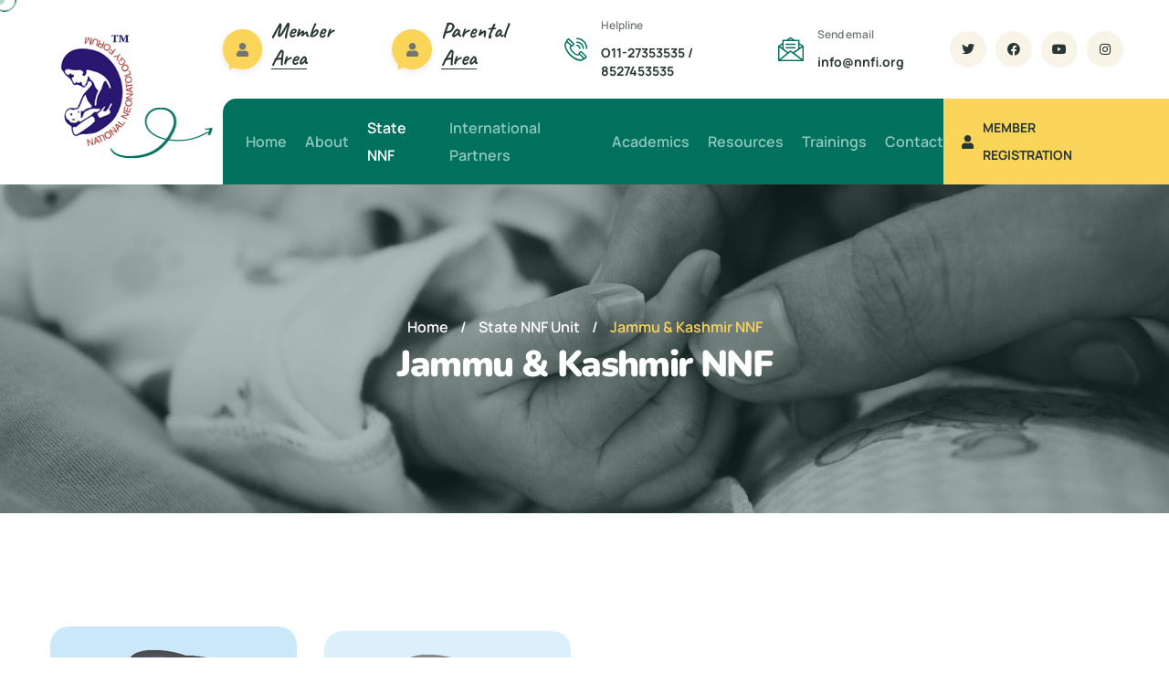

--- FILE ---
content_type: text/html; charset=UTF-8
request_url: https://www.nnfi.org/nnfi-state-unit.php?sid=35&ptitle=Jammu-&-Kashmir-NNF
body_size: 7115
content:

<!DOCTYPE html>
<html lang="en">

    <head>
        <meta charset="UTF-8" />
        <meta name="viewport" content="width=device-width, initial-scale=1.0" />
        <title> Jammu & Kashmir NNF || National Neonatology Forum </title>
        <!-- favicons Icons -->
        <link rel="apple-touch-icon" sizes="180x180" href="assets/images/favicons/apple-touch-icon.png" />
        <link rel="icon" type="image/png" sizes="32x32" href="assets/images/favicons/favicon-32x32.png" />
        <link rel="icon" type="image/png" sizes="16x16" href="assets/images/favicons/favicon-16x16.png" />
        <link rel="manifest" href="assets/images/favicons/site.webmanifest" />
        <meta name="description" content="Jammu & Kashmir NNF" />
        <meta name="keywords" content="Jammu & Kashmir NNF" />

        <!-- fonts -->
        

        

        <style type="text/css">@font-face {font-family:Nunito;font-style:normal;font-weight:200;src:url(/cf-fonts/v/nunito/5.0.16/vietnamese/wght/normal.woff2);unicode-range:U+0102-0103,U+0110-0111,U+0128-0129,U+0168-0169,U+01A0-01A1,U+01AF-01B0,U+0300-0301,U+0303-0304,U+0308-0309,U+0323,U+0329,U+1EA0-1EF9,U+20AB;font-display:swap;}@font-face {font-family:Nunito;font-style:normal;font-weight:200;src:url(/cf-fonts/v/nunito/5.0.16/cyrillic/wght/normal.woff2);unicode-range:U+0301,U+0400-045F,U+0490-0491,U+04B0-04B1,U+2116;font-display:swap;}@font-face {font-family:Nunito;font-style:normal;font-weight:200;src:url(/cf-fonts/v/nunito/5.0.16/latin-ext/wght/normal.woff2);unicode-range:U+0100-02AF,U+0304,U+0308,U+0329,U+1E00-1E9F,U+1EF2-1EFF,U+2020,U+20A0-20AB,U+20AD-20CF,U+2113,U+2C60-2C7F,U+A720-A7FF;font-display:swap;}@font-face {font-family:Nunito;font-style:normal;font-weight:200;src:url(/cf-fonts/v/nunito/5.0.16/latin/wght/normal.woff2);unicode-range:U+0000-00FF,U+0131,U+0152-0153,U+02BB-02BC,U+02C6,U+02DA,U+02DC,U+0304,U+0308,U+0329,U+2000-206F,U+2074,U+20AC,U+2122,U+2191,U+2193,U+2212,U+2215,U+FEFF,U+FFFD;font-display:swap;}@font-face {font-family:Nunito;font-style:normal;font-weight:200;src:url(/cf-fonts/v/nunito/5.0.16/cyrillic-ext/wght/normal.woff2);unicode-range:U+0460-052F,U+1C80-1C88,U+20B4,U+2DE0-2DFF,U+A640-A69F,U+FE2E-FE2F;font-display:swap;}@font-face {font-family:Nunito;font-style:normal;font-weight:300;src:url(/cf-fonts/v/nunito/5.0.16/cyrillic-ext/wght/normal.woff2);unicode-range:U+0460-052F,U+1C80-1C88,U+20B4,U+2DE0-2DFF,U+A640-A69F,U+FE2E-FE2F;font-display:swap;}@font-face {font-family:Nunito;font-style:normal;font-weight:300;src:url(/cf-fonts/v/nunito/5.0.16/latin/wght/normal.woff2);unicode-range:U+0000-00FF,U+0131,U+0152-0153,U+02BB-02BC,U+02C6,U+02DA,U+02DC,U+0304,U+0308,U+0329,U+2000-206F,U+2074,U+20AC,U+2122,U+2191,U+2193,U+2212,U+2215,U+FEFF,U+FFFD;font-display:swap;}@font-face {font-family:Nunito;font-style:normal;font-weight:300;src:url(/cf-fonts/v/nunito/5.0.16/vietnamese/wght/normal.woff2);unicode-range:U+0102-0103,U+0110-0111,U+0128-0129,U+0168-0169,U+01A0-01A1,U+01AF-01B0,U+0300-0301,U+0303-0304,U+0308-0309,U+0323,U+0329,U+1EA0-1EF9,U+20AB;font-display:swap;}@font-face {font-family:Nunito;font-style:normal;font-weight:300;src:url(/cf-fonts/v/nunito/5.0.16/cyrillic/wght/normal.woff2);unicode-range:U+0301,U+0400-045F,U+0490-0491,U+04B0-04B1,U+2116;font-display:swap;}@font-face {font-family:Nunito;font-style:normal;font-weight:300;src:url(/cf-fonts/v/nunito/5.0.16/latin-ext/wght/normal.woff2);unicode-range:U+0100-02AF,U+0304,U+0308,U+0329,U+1E00-1E9F,U+1EF2-1EFF,U+2020,U+20A0-20AB,U+20AD-20CF,U+2113,U+2C60-2C7F,U+A720-A7FF;font-display:swap;}@font-face {font-family:Nunito;font-style:normal;font-weight:400;src:url(/cf-fonts/v/nunito/5.0.16/latin/wght/normal.woff2);unicode-range:U+0000-00FF,U+0131,U+0152-0153,U+02BB-02BC,U+02C6,U+02DA,U+02DC,U+0304,U+0308,U+0329,U+2000-206F,U+2074,U+20AC,U+2122,U+2191,U+2193,U+2212,U+2215,U+FEFF,U+FFFD;font-display:swap;}@font-face {font-family:Nunito;font-style:normal;font-weight:400;src:url(/cf-fonts/v/nunito/5.0.16/cyrillic-ext/wght/normal.woff2);unicode-range:U+0460-052F,U+1C80-1C88,U+20B4,U+2DE0-2DFF,U+A640-A69F,U+FE2E-FE2F;font-display:swap;}@font-face {font-family:Nunito;font-style:normal;font-weight:400;src:url(/cf-fonts/v/nunito/5.0.16/latin-ext/wght/normal.woff2);unicode-range:U+0100-02AF,U+0304,U+0308,U+0329,U+1E00-1E9F,U+1EF2-1EFF,U+2020,U+20A0-20AB,U+20AD-20CF,U+2113,U+2C60-2C7F,U+A720-A7FF;font-display:swap;}@font-face {font-family:Nunito;font-style:normal;font-weight:400;src:url(/cf-fonts/v/nunito/5.0.16/vietnamese/wght/normal.woff2);unicode-range:U+0102-0103,U+0110-0111,U+0128-0129,U+0168-0169,U+01A0-01A1,U+01AF-01B0,U+0300-0301,U+0303-0304,U+0308-0309,U+0323,U+0329,U+1EA0-1EF9,U+20AB;font-display:swap;}@font-face {font-family:Nunito;font-style:normal;font-weight:400;src:url(/cf-fonts/v/nunito/5.0.16/cyrillic/wght/normal.woff2);unicode-range:U+0301,U+0400-045F,U+0490-0491,U+04B0-04B1,U+2116;font-display:swap;}@font-face {font-family:Nunito;font-style:normal;font-weight:500;src:url(/cf-fonts/v/nunito/5.0.16/latin/wght/normal.woff2);unicode-range:U+0000-00FF,U+0131,U+0152-0153,U+02BB-02BC,U+02C6,U+02DA,U+02DC,U+0304,U+0308,U+0329,U+2000-206F,U+2074,U+20AC,U+2122,U+2191,U+2193,U+2212,U+2215,U+FEFF,U+FFFD;font-display:swap;}@font-face {font-family:Nunito;font-style:normal;font-weight:500;src:url(/cf-fonts/v/nunito/5.0.16/cyrillic-ext/wght/normal.woff2);unicode-range:U+0460-052F,U+1C80-1C88,U+20B4,U+2DE0-2DFF,U+A640-A69F,U+FE2E-FE2F;font-display:swap;}@font-face {font-family:Nunito;font-style:normal;font-weight:500;src:url(/cf-fonts/v/nunito/5.0.16/latin-ext/wght/normal.woff2);unicode-range:U+0100-02AF,U+0304,U+0308,U+0329,U+1E00-1E9F,U+1EF2-1EFF,U+2020,U+20A0-20AB,U+20AD-20CF,U+2113,U+2C60-2C7F,U+A720-A7FF;font-display:swap;}@font-face {font-family:Nunito;font-style:normal;font-weight:500;src:url(/cf-fonts/v/nunito/5.0.16/cyrillic/wght/normal.woff2);unicode-range:U+0301,U+0400-045F,U+0490-0491,U+04B0-04B1,U+2116;font-display:swap;}@font-face {font-family:Nunito;font-style:normal;font-weight:500;src:url(/cf-fonts/v/nunito/5.0.16/vietnamese/wght/normal.woff2);unicode-range:U+0102-0103,U+0110-0111,U+0128-0129,U+0168-0169,U+01A0-01A1,U+01AF-01B0,U+0300-0301,U+0303-0304,U+0308-0309,U+0323,U+0329,U+1EA0-1EF9,U+20AB;font-display:swap;}@font-face {font-family:Nunito;font-style:normal;font-weight:600;src:url(/cf-fonts/v/nunito/5.0.16/latin/wght/normal.woff2);unicode-range:U+0000-00FF,U+0131,U+0152-0153,U+02BB-02BC,U+02C6,U+02DA,U+02DC,U+0304,U+0308,U+0329,U+2000-206F,U+2074,U+20AC,U+2122,U+2191,U+2193,U+2212,U+2215,U+FEFF,U+FFFD;font-display:swap;}@font-face {font-family:Nunito;font-style:normal;font-weight:600;src:url(/cf-fonts/v/nunito/5.0.16/vietnamese/wght/normal.woff2);unicode-range:U+0102-0103,U+0110-0111,U+0128-0129,U+0168-0169,U+01A0-01A1,U+01AF-01B0,U+0300-0301,U+0303-0304,U+0308-0309,U+0323,U+0329,U+1EA0-1EF9,U+20AB;font-display:swap;}@font-face {font-family:Nunito;font-style:normal;font-weight:600;src:url(/cf-fonts/v/nunito/5.0.16/cyrillic/wght/normal.woff2);unicode-range:U+0301,U+0400-045F,U+0490-0491,U+04B0-04B1,U+2116;font-display:swap;}@font-face {font-family:Nunito;font-style:normal;font-weight:600;src:url(/cf-fonts/v/nunito/5.0.16/latin-ext/wght/normal.woff2);unicode-range:U+0100-02AF,U+0304,U+0308,U+0329,U+1E00-1E9F,U+1EF2-1EFF,U+2020,U+20A0-20AB,U+20AD-20CF,U+2113,U+2C60-2C7F,U+A720-A7FF;font-display:swap;}@font-face {font-family:Nunito;font-style:normal;font-weight:600;src:url(/cf-fonts/v/nunito/5.0.16/cyrillic-ext/wght/normal.woff2);unicode-range:U+0460-052F,U+1C80-1C88,U+20B4,U+2DE0-2DFF,U+A640-A69F,U+FE2E-FE2F;font-display:swap;}@font-face {font-family:Nunito;font-style:normal;font-weight:700;src:url(/cf-fonts/v/nunito/5.0.16/latin-ext/wght/normal.woff2);unicode-range:U+0100-02AF,U+0304,U+0308,U+0329,U+1E00-1E9F,U+1EF2-1EFF,U+2020,U+20A0-20AB,U+20AD-20CF,U+2113,U+2C60-2C7F,U+A720-A7FF;font-display:swap;}@font-face {font-family:Nunito;font-style:normal;font-weight:700;src:url(/cf-fonts/v/nunito/5.0.16/vietnamese/wght/normal.woff2);unicode-range:U+0102-0103,U+0110-0111,U+0128-0129,U+0168-0169,U+01A0-01A1,U+01AF-01B0,U+0300-0301,U+0303-0304,U+0308-0309,U+0323,U+0329,U+1EA0-1EF9,U+20AB;font-display:swap;}@font-face {font-family:Nunito;font-style:normal;font-weight:700;src:url(/cf-fonts/v/nunito/5.0.16/cyrillic/wght/normal.woff2);unicode-range:U+0301,U+0400-045F,U+0490-0491,U+04B0-04B1,U+2116;font-display:swap;}@font-face {font-family:Nunito;font-style:normal;font-weight:700;src:url(/cf-fonts/v/nunito/5.0.16/cyrillic-ext/wght/normal.woff2);unicode-range:U+0460-052F,U+1C80-1C88,U+20B4,U+2DE0-2DFF,U+A640-A69F,U+FE2E-FE2F;font-display:swap;}@font-face {font-family:Nunito;font-style:normal;font-weight:700;src:url(/cf-fonts/v/nunito/5.0.16/latin/wght/normal.woff2);unicode-range:U+0000-00FF,U+0131,U+0152-0153,U+02BB-02BC,U+02C6,U+02DA,U+02DC,U+0304,U+0308,U+0329,U+2000-206F,U+2074,U+20AC,U+2122,U+2191,U+2193,U+2212,U+2215,U+FEFF,U+FFFD;font-display:swap;}@font-face {font-family:Nunito;font-style:normal;font-weight:800;src:url(/cf-fonts/v/nunito/5.0.16/cyrillic-ext/wght/normal.woff2);unicode-range:U+0460-052F,U+1C80-1C88,U+20B4,U+2DE0-2DFF,U+A640-A69F,U+FE2E-FE2F;font-display:swap;}@font-face {font-family:Nunito;font-style:normal;font-weight:800;src:url(/cf-fonts/v/nunito/5.0.16/latin/wght/normal.woff2);unicode-range:U+0000-00FF,U+0131,U+0152-0153,U+02BB-02BC,U+02C6,U+02DA,U+02DC,U+0304,U+0308,U+0329,U+2000-206F,U+2074,U+20AC,U+2122,U+2191,U+2193,U+2212,U+2215,U+FEFF,U+FFFD;font-display:swap;}@font-face {font-family:Nunito;font-style:normal;font-weight:800;src:url(/cf-fonts/v/nunito/5.0.16/vietnamese/wght/normal.woff2);unicode-range:U+0102-0103,U+0110-0111,U+0128-0129,U+0168-0169,U+01A0-01A1,U+01AF-01B0,U+0300-0301,U+0303-0304,U+0308-0309,U+0323,U+0329,U+1EA0-1EF9,U+20AB;font-display:swap;}@font-face {font-family:Nunito;font-style:normal;font-weight:800;src:url(/cf-fonts/v/nunito/5.0.16/latin-ext/wght/normal.woff2);unicode-range:U+0100-02AF,U+0304,U+0308,U+0329,U+1E00-1E9F,U+1EF2-1EFF,U+2020,U+20A0-20AB,U+20AD-20CF,U+2113,U+2C60-2C7F,U+A720-A7FF;font-display:swap;}@font-face {font-family:Nunito;font-style:normal;font-weight:800;src:url(/cf-fonts/v/nunito/5.0.16/cyrillic/wght/normal.woff2);unicode-range:U+0301,U+0400-045F,U+0490-0491,U+04B0-04B1,U+2116;font-display:swap;}@font-face {font-family:Nunito;font-style:normal;font-weight:900;src:url(/cf-fonts/v/nunito/5.0.16/cyrillic-ext/wght/normal.woff2);unicode-range:U+0460-052F,U+1C80-1C88,U+20B4,U+2DE0-2DFF,U+A640-A69F,U+FE2E-FE2F;font-display:swap;}@font-face {font-family:Nunito;font-style:normal;font-weight:900;src:url(/cf-fonts/v/nunito/5.0.16/cyrillic/wght/normal.woff2);unicode-range:U+0301,U+0400-045F,U+0490-0491,U+04B0-04B1,U+2116;font-display:swap;}@font-face {font-family:Nunito;font-style:normal;font-weight:900;src:url(/cf-fonts/v/nunito/5.0.16/vietnamese/wght/normal.woff2);unicode-range:U+0102-0103,U+0110-0111,U+0128-0129,U+0168-0169,U+01A0-01A1,U+01AF-01B0,U+0300-0301,U+0303-0304,U+0308-0309,U+0323,U+0329,U+1EA0-1EF9,U+20AB;font-display:swap;}@font-face {font-family:Nunito;font-style:normal;font-weight:900;src:url(/cf-fonts/v/nunito/5.0.16/latin/wght/normal.woff2);unicode-range:U+0000-00FF,U+0131,U+0152-0153,U+02BB-02BC,U+02C6,U+02DA,U+02DC,U+0304,U+0308,U+0329,U+2000-206F,U+2074,U+20AC,U+2122,U+2191,U+2193,U+2212,U+2215,U+FEFF,U+FFFD;font-display:swap;}@font-face {font-family:Nunito;font-style:normal;font-weight:900;src:url(/cf-fonts/v/nunito/5.0.16/latin-ext/wght/normal.woff2);unicode-range:U+0100-02AF,U+0304,U+0308,U+0329,U+1E00-1E9F,U+1EF2-1EFF,U+2020,U+20A0-20AB,U+20AD-20CF,U+2113,U+2C60-2C7F,U+A720-A7FF;font-display:swap;}@font-face {font-family:Nunito;font-style:italic;font-weight:200;src:url(/cf-fonts/v/nunito/5.0.16/vietnamese/wght/italic.woff2);unicode-range:U+0102-0103,U+0110-0111,U+0128-0129,U+0168-0169,U+01A0-01A1,U+01AF-01B0,U+0300-0301,U+0303-0304,U+0308-0309,U+0323,U+0329,U+1EA0-1EF9,U+20AB;font-display:swap;}@font-face {font-family:Nunito;font-style:italic;font-weight:200;src:url(/cf-fonts/v/nunito/5.0.16/latin/wght/italic.woff2);unicode-range:U+0000-00FF,U+0131,U+0152-0153,U+02BB-02BC,U+02C6,U+02DA,U+02DC,U+0304,U+0308,U+0329,U+2000-206F,U+2074,U+20AC,U+2122,U+2191,U+2193,U+2212,U+2215,U+FEFF,U+FFFD;font-display:swap;}@font-face {font-family:Nunito;font-style:italic;font-weight:200;src:url(/cf-fonts/v/nunito/5.0.16/cyrillic-ext/wght/italic.woff2);unicode-range:U+0460-052F,U+1C80-1C88,U+20B4,U+2DE0-2DFF,U+A640-A69F,U+FE2E-FE2F;font-display:swap;}@font-face {font-family:Nunito;font-style:italic;font-weight:200;src:url(/cf-fonts/v/nunito/5.0.16/cyrillic/wght/italic.woff2);unicode-range:U+0301,U+0400-045F,U+0490-0491,U+04B0-04B1,U+2116;font-display:swap;}@font-face {font-family:Nunito;font-style:italic;font-weight:200;src:url(/cf-fonts/v/nunito/5.0.16/latin-ext/wght/italic.woff2);unicode-range:U+0100-02AF,U+0304,U+0308,U+0329,U+1E00-1E9F,U+1EF2-1EFF,U+2020,U+20A0-20AB,U+20AD-20CF,U+2113,U+2C60-2C7F,U+A720-A7FF;font-display:swap;}@font-face {font-family:Nunito;font-style:italic;font-weight:300;src:url(/cf-fonts/v/nunito/5.0.16/cyrillic-ext/wght/italic.woff2);unicode-range:U+0460-052F,U+1C80-1C88,U+20B4,U+2DE0-2DFF,U+A640-A69F,U+FE2E-FE2F;font-display:swap;}@font-face {font-family:Nunito;font-style:italic;font-weight:300;src:url(/cf-fonts/v/nunito/5.0.16/cyrillic/wght/italic.woff2);unicode-range:U+0301,U+0400-045F,U+0490-0491,U+04B0-04B1,U+2116;font-display:swap;}@font-face {font-family:Nunito;font-style:italic;font-weight:300;src:url(/cf-fonts/v/nunito/5.0.16/latin/wght/italic.woff2);unicode-range:U+0000-00FF,U+0131,U+0152-0153,U+02BB-02BC,U+02C6,U+02DA,U+02DC,U+0304,U+0308,U+0329,U+2000-206F,U+2074,U+20AC,U+2122,U+2191,U+2193,U+2212,U+2215,U+FEFF,U+FFFD;font-display:swap;}@font-face {font-family:Nunito;font-style:italic;font-weight:300;src:url(/cf-fonts/v/nunito/5.0.16/latin-ext/wght/italic.woff2);unicode-range:U+0100-02AF,U+0304,U+0308,U+0329,U+1E00-1E9F,U+1EF2-1EFF,U+2020,U+20A0-20AB,U+20AD-20CF,U+2113,U+2C60-2C7F,U+A720-A7FF;font-display:swap;}@font-face {font-family:Nunito;font-style:italic;font-weight:300;src:url(/cf-fonts/v/nunito/5.0.16/vietnamese/wght/italic.woff2);unicode-range:U+0102-0103,U+0110-0111,U+0128-0129,U+0168-0169,U+01A0-01A1,U+01AF-01B0,U+0300-0301,U+0303-0304,U+0308-0309,U+0323,U+0329,U+1EA0-1EF9,U+20AB;font-display:swap;}@font-face {font-family:Nunito;font-style:italic;font-weight:400;src:url(/cf-fonts/v/nunito/5.0.16/cyrillic-ext/wght/italic.woff2);unicode-range:U+0460-052F,U+1C80-1C88,U+20B4,U+2DE0-2DFF,U+A640-A69F,U+FE2E-FE2F;font-display:swap;}@font-face {font-family:Nunito;font-style:italic;font-weight:400;src:url(/cf-fonts/v/nunito/5.0.16/latin-ext/wght/italic.woff2);unicode-range:U+0100-02AF,U+0304,U+0308,U+0329,U+1E00-1E9F,U+1EF2-1EFF,U+2020,U+20A0-20AB,U+20AD-20CF,U+2113,U+2C60-2C7F,U+A720-A7FF;font-display:swap;}@font-face {font-family:Nunito;font-style:italic;font-weight:400;src:url(/cf-fonts/v/nunito/5.0.16/vietnamese/wght/italic.woff2);unicode-range:U+0102-0103,U+0110-0111,U+0128-0129,U+0168-0169,U+01A0-01A1,U+01AF-01B0,U+0300-0301,U+0303-0304,U+0308-0309,U+0323,U+0329,U+1EA0-1EF9,U+20AB;font-display:swap;}@font-face {font-family:Nunito;font-style:italic;font-weight:400;src:url(/cf-fonts/v/nunito/5.0.16/cyrillic/wght/italic.woff2);unicode-range:U+0301,U+0400-045F,U+0490-0491,U+04B0-04B1,U+2116;font-display:swap;}@font-face {font-family:Nunito;font-style:italic;font-weight:400;src:url(/cf-fonts/v/nunito/5.0.16/latin/wght/italic.woff2);unicode-range:U+0000-00FF,U+0131,U+0152-0153,U+02BB-02BC,U+02C6,U+02DA,U+02DC,U+0304,U+0308,U+0329,U+2000-206F,U+2074,U+20AC,U+2122,U+2191,U+2193,U+2212,U+2215,U+FEFF,U+FFFD;font-display:swap;}@font-face {font-family:Nunito;font-style:italic;font-weight:500;src:url(/cf-fonts/v/nunito/5.0.16/cyrillic-ext/wght/italic.woff2);unicode-range:U+0460-052F,U+1C80-1C88,U+20B4,U+2DE0-2DFF,U+A640-A69F,U+FE2E-FE2F;font-display:swap;}@font-face {font-family:Nunito;font-style:italic;font-weight:500;src:url(/cf-fonts/v/nunito/5.0.16/cyrillic/wght/italic.woff2);unicode-range:U+0301,U+0400-045F,U+0490-0491,U+04B0-04B1,U+2116;font-display:swap;}@font-face {font-family:Nunito;font-style:italic;font-weight:500;src:url(/cf-fonts/v/nunito/5.0.16/latin/wght/italic.woff2);unicode-range:U+0000-00FF,U+0131,U+0152-0153,U+02BB-02BC,U+02C6,U+02DA,U+02DC,U+0304,U+0308,U+0329,U+2000-206F,U+2074,U+20AC,U+2122,U+2191,U+2193,U+2212,U+2215,U+FEFF,U+FFFD;font-display:swap;}@font-face {font-family:Nunito;font-style:italic;font-weight:500;src:url(/cf-fonts/v/nunito/5.0.16/vietnamese/wght/italic.woff2);unicode-range:U+0102-0103,U+0110-0111,U+0128-0129,U+0168-0169,U+01A0-01A1,U+01AF-01B0,U+0300-0301,U+0303-0304,U+0308-0309,U+0323,U+0329,U+1EA0-1EF9,U+20AB;font-display:swap;}@font-face {font-family:Nunito;font-style:italic;font-weight:500;src:url(/cf-fonts/v/nunito/5.0.16/latin-ext/wght/italic.woff2);unicode-range:U+0100-02AF,U+0304,U+0308,U+0329,U+1E00-1E9F,U+1EF2-1EFF,U+2020,U+20A0-20AB,U+20AD-20CF,U+2113,U+2C60-2C7F,U+A720-A7FF;font-display:swap;}@font-face {font-family:Nunito;font-style:italic;font-weight:600;src:url(/cf-fonts/v/nunito/5.0.16/cyrillic-ext/wght/italic.woff2);unicode-range:U+0460-052F,U+1C80-1C88,U+20B4,U+2DE0-2DFF,U+A640-A69F,U+FE2E-FE2F;font-display:swap;}@font-face {font-family:Nunito;font-style:italic;font-weight:600;src:url(/cf-fonts/v/nunito/5.0.16/latin/wght/italic.woff2);unicode-range:U+0000-00FF,U+0131,U+0152-0153,U+02BB-02BC,U+02C6,U+02DA,U+02DC,U+0304,U+0308,U+0329,U+2000-206F,U+2074,U+20AC,U+2122,U+2191,U+2193,U+2212,U+2215,U+FEFF,U+FFFD;font-display:swap;}@font-face {font-family:Nunito;font-style:italic;font-weight:600;src:url(/cf-fonts/v/nunito/5.0.16/latin-ext/wght/italic.woff2);unicode-range:U+0100-02AF,U+0304,U+0308,U+0329,U+1E00-1E9F,U+1EF2-1EFF,U+2020,U+20A0-20AB,U+20AD-20CF,U+2113,U+2C60-2C7F,U+A720-A7FF;font-display:swap;}@font-face {font-family:Nunito;font-style:italic;font-weight:600;src:url(/cf-fonts/v/nunito/5.0.16/vietnamese/wght/italic.woff2);unicode-range:U+0102-0103,U+0110-0111,U+0128-0129,U+0168-0169,U+01A0-01A1,U+01AF-01B0,U+0300-0301,U+0303-0304,U+0308-0309,U+0323,U+0329,U+1EA0-1EF9,U+20AB;font-display:swap;}@font-face {font-family:Nunito;font-style:italic;font-weight:600;src:url(/cf-fonts/v/nunito/5.0.16/cyrillic/wght/italic.woff2);unicode-range:U+0301,U+0400-045F,U+0490-0491,U+04B0-04B1,U+2116;font-display:swap;}@font-face {font-family:Nunito;font-style:italic;font-weight:700;src:url(/cf-fonts/v/nunito/5.0.16/cyrillic-ext/wght/italic.woff2);unicode-range:U+0460-052F,U+1C80-1C88,U+20B4,U+2DE0-2DFF,U+A640-A69F,U+FE2E-FE2F;font-display:swap;}@font-face {font-family:Nunito;font-style:italic;font-weight:700;src:url(/cf-fonts/v/nunito/5.0.16/cyrillic/wght/italic.woff2);unicode-range:U+0301,U+0400-045F,U+0490-0491,U+04B0-04B1,U+2116;font-display:swap;}@font-face {font-family:Nunito;font-style:italic;font-weight:700;src:url(/cf-fonts/v/nunito/5.0.16/vietnamese/wght/italic.woff2);unicode-range:U+0102-0103,U+0110-0111,U+0128-0129,U+0168-0169,U+01A0-01A1,U+01AF-01B0,U+0300-0301,U+0303-0304,U+0308-0309,U+0323,U+0329,U+1EA0-1EF9,U+20AB;font-display:swap;}@font-face {font-family:Nunito;font-style:italic;font-weight:700;src:url(/cf-fonts/v/nunito/5.0.16/latin/wght/italic.woff2);unicode-range:U+0000-00FF,U+0131,U+0152-0153,U+02BB-02BC,U+02C6,U+02DA,U+02DC,U+0304,U+0308,U+0329,U+2000-206F,U+2074,U+20AC,U+2122,U+2191,U+2193,U+2212,U+2215,U+FEFF,U+FFFD;font-display:swap;}@font-face {font-family:Nunito;font-style:italic;font-weight:700;src:url(/cf-fonts/v/nunito/5.0.16/latin-ext/wght/italic.woff2);unicode-range:U+0100-02AF,U+0304,U+0308,U+0329,U+1E00-1E9F,U+1EF2-1EFF,U+2020,U+20A0-20AB,U+20AD-20CF,U+2113,U+2C60-2C7F,U+A720-A7FF;font-display:swap;}@font-face {font-family:Nunito;font-style:italic;font-weight:800;src:url(/cf-fonts/v/nunito/5.0.16/latin-ext/wght/italic.woff2);unicode-range:U+0100-02AF,U+0304,U+0308,U+0329,U+1E00-1E9F,U+1EF2-1EFF,U+2020,U+20A0-20AB,U+20AD-20CF,U+2113,U+2C60-2C7F,U+A720-A7FF;font-display:swap;}@font-face {font-family:Nunito;font-style:italic;font-weight:800;src:url(/cf-fonts/v/nunito/5.0.16/vietnamese/wght/italic.woff2);unicode-range:U+0102-0103,U+0110-0111,U+0128-0129,U+0168-0169,U+01A0-01A1,U+01AF-01B0,U+0300-0301,U+0303-0304,U+0308-0309,U+0323,U+0329,U+1EA0-1EF9,U+20AB;font-display:swap;}@font-face {font-family:Nunito;font-style:italic;font-weight:800;src:url(/cf-fonts/v/nunito/5.0.16/cyrillic-ext/wght/italic.woff2);unicode-range:U+0460-052F,U+1C80-1C88,U+20B4,U+2DE0-2DFF,U+A640-A69F,U+FE2E-FE2F;font-display:swap;}@font-face {font-family:Nunito;font-style:italic;font-weight:800;src:url(/cf-fonts/v/nunito/5.0.16/latin/wght/italic.woff2);unicode-range:U+0000-00FF,U+0131,U+0152-0153,U+02BB-02BC,U+02C6,U+02DA,U+02DC,U+0304,U+0308,U+0329,U+2000-206F,U+2074,U+20AC,U+2122,U+2191,U+2193,U+2212,U+2215,U+FEFF,U+FFFD;font-display:swap;}@font-face {font-family:Nunito;font-style:italic;font-weight:800;src:url(/cf-fonts/v/nunito/5.0.16/cyrillic/wght/italic.woff2);unicode-range:U+0301,U+0400-045F,U+0490-0491,U+04B0-04B1,U+2116;font-display:swap;}@font-face {font-family:Nunito;font-style:italic;font-weight:900;src:url(/cf-fonts/v/nunito/5.0.16/latin/wght/italic.woff2);unicode-range:U+0000-00FF,U+0131,U+0152-0153,U+02BB-02BC,U+02C6,U+02DA,U+02DC,U+0304,U+0308,U+0329,U+2000-206F,U+2074,U+20AC,U+2122,U+2191,U+2193,U+2212,U+2215,U+FEFF,U+FFFD;font-display:swap;}@font-face {font-family:Nunito;font-style:italic;font-weight:900;src:url(/cf-fonts/v/nunito/5.0.16/vietnamese/wght/italic.woff2);unicode-range:U+0102-0103,U+0110-0111,U+0128-0129,U+0168-0169,U+01A0-01A1,U+01AF-01B0,U+0300-0301,U+0303-0304,U+0308-0309,U+0323,U+0329,U+1EA0-1EF9,U+20AB;font-display:swap;}@font-face {font-family:Nunito;font-style:italic;font-weight:900;src:url(/cf-fonts/v/nunito/5.0.16/cyrillic-ext/wght/italic.woff2);unicode-range:U+0460-052F,U+1C80-1C88,U+20B4,U+2DE0-2DFF,U+A640-A69F,U+FE2E-FE2F;font-display:swap;}@font-face {font-family:Nunito;font-style:italic;font-weight:900;src:url(/cf-fonts/v/nunito/5.0.16/cyrillic/wght/italic.woff2);unicode-range:U+0301,U+0400-045F,U+0490-0491,U+04B0-04B1,U+2116;font-display:swap;}@font-face {font-family:Nunito;font-style:italic;font-weight:900;src:url(/cf-fonts/v/nunito/5.0.16/latin-ext/wght/italic.woff2);unicode-range:U+0100-02AF,U+0304,U+0308,U+0329,U+1E00-1E9F,U+1EF2-1EFF,U+2020,U+20A0-20AB,U+20AD-20CF,U+2113,U+2C60-2C7F,U+A720-A7FF;font-display:swap;}</style>

        <style type="text/css">@font-face {font-family:Manrope;font-style:normal;font-weight:200;src:url(/cf-fonts/v/manrope/5.0.18/latin-ext/wght/normal.woff2);unicode-range:U+0100-02AF,U+0304,U+0308,U+0329,U+1E00-1E9F,U+1EF2-1EFF,U+2020,U+20A0-20AB,U+20AD-20CF,U+2113,U+2C60-2C7F,U+A720-A7FF;font-display:swap;}@font-face {font-family:Manrope;font-style:normal;font-weight:200;src:url(/cf-fonts/v/manrope/5.0.18/vietnamese/wght/normal.woff2);unicode-range:U+0102-0103,U+0110-0111,U+0128-0129,U+0168-0169,U+01A0-01A1,U+01AF-01B0,U+0300-0301,U+0303-0304,U+0308-0309,U+0323,U+0329,U+1EA0-1EF9,U+20AB;font-display:swap;}@font-face {font-family:Manrope;font-style:normal;font-weight:200;src:url(/cf-fonts/v/manrope/5.0.18/latin/wght/normal.woff2);unicode-range:U+0000-00FF,U+0131,U+0152-0153,U+02BB-02BC,U+02C6,U+02DA,U+02DC,U+0304,U+0308,U+0329,U+2000-206F,U+2074,U+20AC,U+2122,U+2191,U+2193,U+2212,U+2215,U+FEFF,U+FFFD;font-display:swap;}@font-face {font-family:Manrope;font-style:normal;font-weight:200;src:url(/cf-fonts/v/manrope/5.0.18/cyrillic/wght/normal.woff2);unicode-range:U+0301,U+0400-045F,U+0490-0491,U+04B0-04B1,U+2116;font-display:swap;}@font-face {font-family:Manrope;font-style:normal;font-weight:200;src:url(/cf-fonts/v/manrope/5.0.18/cyrillic-ext/wght/normal.woff2);unicode-range:U+0460-052F,U+1C80-1C88,U+20B4,U+2DE0-2DFF,U+A640-A69F,U+FE2E-FE2F;font-display:swap;}@font-face {font-family:Manrope;font-style:normal;font-weight:200;src:url(/cf-fonts/v/manrope/5.0.18/greek/wght/normal.woff2);unicode-range:U+0370-03FF;font-display:swap;}@font-face {font-family:Manrope;font-style:normal;font-weight:300;src:url(/cf-fonts/v/manrope/5.0.18/cyrillic/wght/normal.woff2);unicode-range:U+0301,U+0400-045F,U+0490-0491,U+04B0-04B1,U+2116;font-display:swap;}@font-face {font-family:Manrope;font-style:normal;font-weight:300;src:url(/cf-fonts/v/manrope/5.0.18/latin-ext/wght/normal.woff2);unicode-range:U+0100-02AF,U+0304,U+0308,U+0329,U+1E00-1E9F,U+1EF2-1EFF,U+2020,U+20A0-20AB,U+20AD-20CF,U+2113,U+2C60-2C7F,U+A720-A7FF;font-display:swap;}@font-face {font-family:Manrope;font-style:normal;font-weight:300;src:url(/cf-fonts/v/manrope/5.0.18/greek/wght/normal.woff2);unicode-range:U+0370-03FF;font-display:swap;}@font-face {font-family:Manrope;font-style:normal;font-weight:300;src:url(/cf-fonts/v/manrope/5.0.18/vietnamese/wght/normal.woff2);unicode-range:U+0102-0103,U+0110-0111,U+0128-0129,U+0168-0169,U+01A0-01A1,U+01AF-01B0,U+0300-0301,U+0303-0304,U+0308-0309,U+0323,U+0329,U+1EA0-1EF9,U+20AB;font-display:swap;}@font-face {font-family:Manrope;font-style:normal;font-weight:300;src:url(/cf-fonts/v/manrope/5.0.18/latin/wght/normal.woff2);unicode-range:U+0000-00FF,U+0131,U+0152-0153,U+02BB-02BC,U+02C6,U+02DA,U+02DC,U+0304,U+0308,U+0329,U+2000-206F,U+2074,U+20AC,U+2122,U+2191,U+2193,U+2212,U+2215,U+FEFF,U+FFFD;font-display:swap;}@font-face {font-family:Manrope;font-style:normal;font-weight:300;src:url(/cf-fonts/v/manrope/5.0.18/cyrillic-ext/wght/normal.woff2);unicode-range:U+0460-052F,U+1C80-1C88,U+20B4,U+2DE0-2DFF,U+A640-A69F,U+FE2E-FE2F;font-display:swap;}@font-face {font-family:Manrope;font-style:normal;font-weight:400;src:url(/cf-fonts/v/manrope/5.0.18/latin/wght/normal.woff2);unicode-range:U+0000-00FF,U+0131,U+0152-0153,U+02BB-02BC,U+02C6,U+02DA,U+02DC,U+0304,U+0308,U+0329,U+2000-206F,U+2074,U+20AC,U+2122,U+2191,U+2193,U+2212,U+2215,U+FEFF,U+FFFD;font-display:swap;}@font-face {font-family:Manrope;font-style:normal;font-weight:400;src:url(/cf-fonts/v/manrope/5.0.18/latin-ext/wght/normal.woff2);unicode-range:U+0100-02AF,U+0304,U+0308,U+0329,U+1E00-1E9F,U+1EF2-1EFF,U+2020,U+20A0-20AB,U+20AD-20CF,U+2113,U+2C60-2C7F,U+A720-A7FF;font-display:swap;}@font-face {font-family:Manrope;font-style:normal;font-weight:400;src:url(/cf-fonts/v/manrope/5.0.18/greek/wght/normal.woff2);unicode-range:U+0370-03FF;font-display:swap;}@font-face {font-family:Manrope;font-style:normal;font-weight:400;src:url(/cf-fonts/v/manrope/5.0.18/cyrillic/wght/normal.woff2);unicode-range:U+0301,U+0400-045F,U+0490-0491,U+04B0-04B1,U+2116;font-display:swap;}@font-face {font-family:Manrope;font-style:normal;font-weight:400;src:url(/cf-fonts/v/manrope/5.0.18/vietnamese/wght/normal.woff2);unicode-range:U+0102-0103,U+0110-0111,U+0128-0129,U+0168-0169,U+01A0-01A1,U+01AF-01B0,U+0300-0301,U+0303-0304,U+0308-0309,U+0323,U+0329,U+1EA0-1EF9,U+20AB;font-display:swap;}@font-face {font-family:Manrope;font-style:normal;font-weight:400;src:url(/cf-fonts/v/manrope/5.0.18/cyrillic-ext/wght/normal.woff2);unicode-range:U+0460-052F,U+1C80-1C88,U+20B4,U+2DE0-2DFF,U+A640-A69F,U+FE2E-FE2F;font-display:swap;}@font-face {font-family:Manrope;font-style:normal;font-weight:500;src:url(/cf-fonts/v/manrope/5.0.18/greek/wght/normal.woff2);unicode-range:U+0370-03FF;font-display:swap;}@font-face {font-family:Manrope;font-style:normal;font-weight:500;src:url(/cf-fonts/v/manrope/5.0.18/cyrillic/wght/normal.woff2);unicode-range:U+0301,U+0400-045F,U+0490-0491,U+04B0-04B1,U+2116;font-display:swap;}@font-face {font-family:Manrope;font-style:normal;font-weight:500;src:url(/cf-fonts/v/manrope/5.0.18/latin/wght/normal.woff2);unicode-range:U+0000-00FF,U+0131,U+0152-0153,U+02BB-02BC,U+02C6,U+02DA,U+02DC,U+0304,U+0308,U+0329,U+2000-206F,U+2074,U+20AC,U+2122,U+2191,U+2193,U+2212,U+2215,U+FEFF,U+FFFD;font-display:swap;}@font-face {font-family:Manrope;font-style:normal;font-weight:500;src:url(/cf-fonts/v/manrope/5.0.18/latin-ext/wght/normal.woff2);unicode-range:U+0100-02AF,U+0304,U+0308,U+0329,U+1E00-1E9F,U+1EF2-1EFF,U+2020,U+20A0-20AB,U+20AD-20CF,U+2113,U+2C60-2C7F,U+A720-A7FF;font-display:swap;}@font-face {font-family:Manrope;font-style:normal;font-weight:500;src:url(/cf-fonts/v/manrope/5.0.18/vietnamese/wght/normal.woff2);unicode-range:U+0102-0103,U+0110-0111,U+0128-0129,U+0168-0169,U+01A0-01A1,U+01AF-01B0,U+0300-0301,U+0303-0304,U+0308-0309,U+0323,U+0329,U+1EA0-1EF9,U+20AB;font-display:swap;}@font-face {font-family:Manrope;font-style:normal;font-weight:500;src:url(/cf-fonts/v/manrope/5.0.18/cyrillic-ext/wght/normal.woff2);unicode-range:U+0460-052F,U+1C80-1C88,U+20B4,U+2DE0-2DFF,U+A640-A69F,U+FE2E-FE2F;font-display:swap;}@font-face {font-family:Manrope;font-style:normal;font-weight:600;src:url(/cf-fonts/v/manrope/5.0.18/cyrillic-ext/wght/normal.woff2);unicode-range:U+0460-052F,U+1C80-1C88,U+20B4,U+2DE0-2DFF,U+A640-A69F,U+FE2E-FE2F;font-display:swap;}@font-face {font-family:Manrope;font-style:normal;font-weight:600;src:url(/cf-fonts/v/manrope/5.0.18/vietnamese/wght/normal.woff2);unicode-range:U+0102-0103,U+0110-0111,U+0128-0129,U+0168-0169,U+01A0-01A1,U+01AF-01B0,U+0300-0301,U+0303-0304,U+0308-0309,U+0323,U+0329,U+1EA0-1EF9,U+20AB;font-display:swap;}@font-face {font-family:Manrope;font-style:normal;font-weight:600;src:url(/cf-fonts/v/manrope/5.0.18/latin/wght/normal.woff2);unicode-range:U+0000-00FF,U+0131,U+0152-0153,U+02BB-02BC,U+02C6,U+02DA,U+02DC,U+0304,U+0308,U+0329,U+2000-206F,U+2074,U+20AC,U+2122,U+2191,U+2193,U+2212,U+2215,U+FEFF,U+FFFD;font-display:swap;}@font-face {font-family:Manrope;font-style:normal;font-weight:600;src:url(/cf-fonts/v/manrope/5.0.18/latin-ext/wght/normal.woff2);unicode-range:U+0100-02AF,U+0304,U+0308,U+0329,U+1E00-1E9F,U+1EF2-1EFF,U+2020,U+20A0-20AB,U+20AD-20CF,U+2113,U+2C60-2C7F,U+A720-A7FF;font-display:swap;}@font-face {font-family:Manrope;font-style:normal;font-weight:600;src:url(/cf-fonts/v/manrope/5.0.18/greek/wght/normal.woff2);unicode-range:U+0370-03FF;font-display:swap;}@font-face {font-family:Manrope;font-style:normal;font-weight:600;src:url(/cf-fonts/v/manrope/5.0.18/cyrillic/wght/normal.woff2);unicode-range:U+0301,U+0400-045F,U+0490-0491,U+04B0-04B1,U+2116;font-display:swap;}@font-face {font-family:Manrope;font-style:normal;font-weight:700;src:url(/cf-fonts/v/manrope/5.0.18/latin/wght/normal.woff2);unicode-range:U+0000-00FF,U+0131,U+0152-0153,U+02BB-02BC,U+02C6,U+02DA,U+02DC,U+0304,U+0308,U+0329,U+2000-206F,U+2074,U+20AC,U+2122,U+2191,U+2193,U+2212,U+2215,U+FEFF,U+FFFD;font-display:swap;}@font-face {font-family:Manrope;font-style:normal;font-weight:700;src:url(/cf-fonts/v/manrope/5.0.18/cyrillic-ext/wght/normal.woff2);unicode-range:U+0460-052F,U+1C80-1C88,U+20B4,U+2DE0-2DFF,U+A640-A69F,U+FE2E-FE2F;font-display:swap;}@font-face {font-family:Manrope;font-style:normal;font-weight:700;src:url(/cf-fonts/v/manrope/5.0.18/greek/wght/normal.woff2);unicode-range:U+0370-03FF;font-display:swap;}@font-face {font-family:Manrope;font-style:normal;font-weight:700;src:url(/cf-fonts/v/manrope/5.0.18/latin-ext/wght/normal.woff2);unicode-range:U+0100-02AF,U+0304,U+0308,U+0329,U+1E00-1E9F,U+1EF2-1EFF,U+2020,U+20A0-20AB,U+20AD-20CF,U+2113,U+2C60-2C7F,U+A720-A7FF;font-display:swap;}@font-face {font-family:Manrope;font-style:normal;font-weight:700;src:url(/cf-fonts/v/manrope/5.0.18/vietnamese/wght/normal.woff2);unicode-range:U+0102-0103,U+0110-0111,U+0128-0129,U+0168-0169,U+01A0-01A1,U+01AF-01B0,U+0300-0301,U+0303-0304,U+0308-0309,U+0323,U+0329,U+1EA0-1EF9,U+20AB;font-display:swap;}@font-face {font-family:Manrope;font-style:normal;font-weight:700;src:url(/cf-fonts/v/manrope/5.0.18/cyrillic/wght/normal.woff2);unicode-range:U+0301,U+0400-045F,U+0490-0491,U+04B0-04B1,U+2116;font-display:swap;}@font-face {font-family:Manrope;font-style:normal;font-weight:800;src:url(/cf-fonts/v/manrope/5.0.18/cyrillic-ext/wght/normal.woff2);unicode-range:U+0460-052F,U+1C80-1C88,U+20B4,U+2DE0-2DFF,U+A640-A69F,U+FE2E-FE2F;font-display:swap;}@font-face {font-family:Manrope;font-style:normal;font-weight:800;src:url(/cf-fonts/v/manrope/5.0.18/latin-ext/wght/normal.woff2);unicode-range:U+0100-02AF,U+0304,U+0308,U+0329,U+1E00-1E9F,U+1EF2-1EFF,U+2020,U+20A0-20AB,U+20AD-20CF,U+2113,U+2C60-2C7F,U+A720-A7FF;font-display:swap;}@font-face {font-family:Manrope;font-style:normal;font-weight:800;src:url(/cf-fonts/v/manrope/5.0.18/cyrillic/wght/normal.woff2);unicode-range:U+0301,U+0400-045F,U+0490-0491,U+04B0-04B1,U+2116;font-display:swap;}@font-face {font-family:Manrope;font-style:normal;font-weight:800;src:url(/cf-fonts/v/manrope/5.0.18/greek/wght/normal.woff2);unicode-range:U+0370-03FF;font-display:swap;}@font-face {font-family:Manrope;font-style:normal;font-weight:800;src:url(/cf-fonts/v/manrope/5.0.18/latin/wght/normal.woff2);unicode-range:U+0000-00FF,U+0131,U+0152-0153,U+02BB-02BC,U+02C6,U+02DA,U+02DC,U+0304,U+0308,U+0329,U+2000-206F,U+2074,U+20AC,U+2122,U+2191,U+2193,U+2212,U+2215,U+FEFF,U+FFFD;font-display:swap;}@font-face {font-family:Manrope;font-style:normal;font-weight:800;src:url(/cf-fonts/v/manrope/5.0.18/vietnamese/wght/normal.woff2);unicode-range:U+0102-0103,U+0110-0111,U+0128-0129,U+0168-0169,U+01A0-01A1,U+01AF-01B0,U+0300-0301,U+0303-0304,U+0308-0309,U+0323,U+0329,U+1EA0-1EF9,U+20AB;font-display:swap;}</style>

        <style type="text/css">@font-face {font-family:Caveat;font-style:normal;font-weight:400;src:url(/cf-fonts/v/caveat/5.0.16/latin/wght/normal.woff2);unicode-range:U+0000-00FF,U+0131,U+0152-0153,U+02BB-02BC,U+02C6,U+02DA,U+02DC,U+0304,U+0308,U+0329,U+2000-206F,U+2074,U+20AC,U+2122,U+2191,U+2193,U+2212,U+2215,U+FEFF,U+FFFD;font-display:swap;}@font-face {font-family:Caveat;font-style:normal;font-weight:400;src:url(/cf-fonts/v/caveat/5.0.16/cyrillic-ext/wght/normal.woff2);unicode-range:U+0460-052F,U+1C80-1C88,U+20B4,U+2DE0-2DFF,U+A640-A69F,U+FE2E-FE2F;font-display:swap;}@font-face {font-family:Caveat;font-style:normal;font-weight:400;src:url(/cf-fonts/v/caveat/5.0.16/latin-ext/wght/normal.woff2);unicode-range:U+0100-02AF,U+0304,U+0308,U+0329,U+1E00-1E9F,U+1EF2-1EFF,U+2020,U+20A0-20AB,U+20AD-20CF,U+2113,U+2C60-2C7F,U+A720-A7FF;font-display:swap;}@font-face {font-family:Caveat;font-style:normal;font-weight:400;src:url(/cf-fonts/v/caveat/5.0.16/cyrillic/wght/normal.woff2);unicode-range:U+0301,U+0400-045F,U+0490-0491,U+04B0-04B1,U+2116;font-display:swap;}@font-face {font-family:Caveat;font-style:normal;font-weight:500;src:url(/cf-fonts/v/caveat/5.0.16/cyrillic-ext/wght/normal.woff2);unicode-range:U+0460-052F,U+1C80-1C88,U+20B4,U+2DE0-2DFF,U+A640-A69F,U+FE2E-FE2F;font-display:swap;}@font-face {font-family:Caveat;font-style:normal;font-weight:500;src:url(/cf-fonts/v/caveat/5.0.16/cyrillic/wght/normal.woff2);unicode-range:U+0301,U+0400-045F,U+0490-0491,U+04B0-04B1,U+2116;font-display:swap;}@font-face {font-family:Caveat;font-style:normal;font-weight:500;src:url(/cf-fonts/v/caveat/5.0.16/latin/wght/normal.woff2);unicode-range:U+0000-00FF,U+0131,U+0152-0153,U+02BB-02BC,U+02C6,U+02DA,U+02DC,U+0304,U+0308,U+0329,U+2000-206F,U+2074,U+20AC,U+2122,U+2191,U+2193,U+2212,U+2215,U+FEFF,U+FFFD;font-display:swap;}@font-face {font-family:Caveat;font-style:normal;font-weight:500;src:url(/cf-fonts/v/caveat/5.0.16/latin-ext/wght/normal.woff2);unicode-range:U+0100-02AF,U+0304,U+0308,U+0329,U+1E00-1E9F,U+1EF2-1EFF,U+2020,U+20A0-20AB,U+20AD-20CF,U+2113,U+2C60-2C7F,U+A720-A7FF;font-display:swap;}@font-face {font-family:Caveat;font-style:normal;font-weight:600;src:url(/cf-fonts/v/caveat/5.0.16/latin/wght/normal.woff2);unicode-range:U+0000-00FF,U+0131,U+0152-0153,U+02BB-02BC,U+02C6,U+02DA,U+02DC,U+0304,U+0308,U+0329,U+2000-206F,U+2074,U+20AC,U+2122,U+2191,U+2193,U+2212,U+2215,U+FEFF,U+FFFD;font-display:swap;}@font-face {font-family:Caveat;font-style:normal;font-weight:600;src:url(/cf-fonts/v/caveat/5.0.16/latin-ext/wght/normal.woff2);unicode-range:U+0100-02AF,U+0304,U+0308,U+0329,U+1E00-1E9F,U+1EF2-1EFF,U+2020,U+20A0-20AB,U+20AD-20CF,U+2113,U+2C60-2C7F,U+A720-A7FF;font-display:swap;}@font-face {font-family:Caveat;font-style:normal;font-weight:600;src:url(/cf-fonts/v/caveat/5.0.16/cyrillic-ext/wght/normal.woff2);unicode-range:U+0460-052F,U+1C80-1C88,U+20B4,U+2DE0-2DFF,U+A640-A69F,U+FE2E-FE2F;font-display:swap;}@font-face {font-family:Caveat;font-style:normal;font-weight:600;src:url(/cf-fonts/v/caveat/5.0.16/cyrillic/wght/normal.woff2);unicode-range:U+0301,U+0400-045F,U+0490-0491,U+04B0-04B1,U+2116;font-display:swap;}@font-face {font-family:Caveat;font-style:normal;font-weight:700;src:url(/cf-fonts/v/caveat/5.0.16/cyrillic-ext/wght/normal.woff2);unicode-range:U+0460-052F,U+1C80-1C88,U+20B4,U+2DE0-2DFF,U+A640-A69F,U+FE2E-FE2F;font-display:swap;}@font-face {font-family:Caveat;font-style:normal;font-weight:700;src:url(/cf-fonts/v/caveat/5.0.16/latin-ext/wght/normal.woff2);unicode-range:U+0100-02AF,U+0304,U+0308,U+0329,U+1E00-1E9F,U+1EF2-1EFF,U+2020,U+20A0-20AB,U+20AD-20CF,U+2113,U+2C60-2C7F,U+A720-A7FF;font-display:swap;}@font-face {font-family:Caveat;font-style:normal;font-weight:700;src:url(/cf-fonts/v/caveat/5.0.16/cyrillic/wght/normal.woff2);unicode-range:U+0301,U+0400-045F,U+0490-0491,U+04B0-04B1,U+2116;font-display:swap;}@font-face {font-family:Caveat;font-style:normal;font-weight:700;src:url(/cf-fonts/v/caveat/5.0.16/latin/wght/normal.woff2);unicode-range:U+0000-00FF,U+0131,U+0152-0153,U+02BB-02BC,U+02C6,U+02DA,U+02DC,U+0304,U+0308,U+0329,U+2000-206F,U+2074,U+20AC,U+2122,U+2191,U+2193,U+2212,U+2215,U+FEFF,U+FFFD;font-display:swap;}</style>


        <link rel="stylesheet" href="assets/vendors/bootstrap/css/bootstrap.min.css" />
        <link rel="stylesheet" href="assets/vendors/animate/animate.min.css" />
        <link rel="stylesheet" href="assets/vendors/animate/custom-animate.css" />
        <link rel="stylesheet" href="assets/vendors/fontawesome/css/all.min.css" />
        <link rel="stylesheet" href="assets/vendors/jarallax/jarallax.css" />
        <link rel="stylesheet" href="assets/vendors/jquery-magnific-popup/jquery.magnific-popup.css" />
        <link rel="stylesheet" href="assets/vendors/nouislider/nouislider.min.css" />
        <link rel="stylesheet" href="assets/vendors/nouislider/nouislider.pips.css" />
        <link rel="stylesheet" href="assets/vendors/odometer/odometer.min.css" />
        <link rel="stylesheet" href="assets/vendors/swiper/swiper.min.css" />
        <link rel="stylesheet" href="assets/vendors/oxpins-icons/style.css">
        <link rel="stylesheet" href="assets/vendors/tiny-slider/tiny-slider.min.css" />
        <link rel="stylesheet" href="assets/vendors/reey-font/stylesheet.css" />
        <link rel="stylesheet" href="assets/vendors/owl-carousel/owl.carousel.min.css" />
        <link rel="stylesheet" href="assets/vendors/owl-carousel/owl.theme.default.min.css" />
        <link rel="stylesheet" href="assets/vendors/bxslider/jquery.bxslider.css" />
        <link rel="stylesheet" href="assets/vendors/bootstrap-select/css/bootstrap-select.min.css" />
        <link rel="stylesheet" href="assets/vendors/vegas/vegas.min.css" />
        <link rel="stylesheet" href="assets/vendors/jquery-ui/jquery-ui.css" />
        <link rel="stylesheet" href="assets/vendors/timepicker/timePicker.css" />

        <!-- template styles -->
        <link rel="stylesheet" href="assets/css/oxpins.css" />
    </head>

    <body class="custom-cursor">

        <div class="custom-cursor__cursor"></div>
        <div class="custom-cursor__cursor-two"></div>





        <div class="preloader">
            <div class="preloader__image"></div>
        </div>
        <!-- /.preloader -->


        <div class="page-wrapper">
            <!-- Google tag (gtag.js) -->
<script async src="https://www.googletagmanager.com/gtag/js?id=G-RYN0QPGC06" type="982d9a9e06818eef712b79fb-text/javascript"></script>
<script type="982d9a9e06818eef712b79fb-text/javascript">
    window.dataLayer = window.dataLayer || [];
    function gtag() {
        dataLayer.push(arguments);
    }
    gtag('js', new Date());

    gtag('config', 'G-RYN0QPGC06');
</script>

<style>
    @media(min-width:991px){
        a.main-menu__search.search-toggler.icon-magnifying-glass {
            margin-right: 13px;
        }
        .mobileMenu{
            display:none
        }
    }
    @media(max-width:800px){
        body.locked {
            overflow: auto;
        }
        body.locked .page-wrapper {
            filter: none;
        }
    }
</style>
<header class="main-header">

    <div class="row" style="display: none;">
        <div class="col-xl-12" style='background-color: red; color:white; font-weight: bold;'>
            <center>This site is under BETA Testing.</center>
        </div>
    </div>    

    <nav class="main-menu">
        <div class="main-menu__wrapper">
            <div class="main-menu__wrapper-inner">
                <div class="main-menu__left">
                    <div class="main-menu__logo">
                        <a href="index.php"><img src="assets/images/resources/logo-1.png" alt="NNFI" style="height: 135px;"></a>
                    </div>
                    <div class="main-menu__shape-1 float-bob-x">
                        <img src="assets/images/shapes/main-menu-shape-1.png" alt="">
                    </div>
                </div>
                <div class="main-menu__right">
                    <div class="main-menu__right-top">
                        <div class="main-menu__right-top-left">
                            <div class="main-menu__volunteers">
                                <div class="main-menu__volunteers-icon">
                                    <span class="fa fa-user"></span>
                                </div>
                                <div class="main-menu__volunteers-text-box">
                                    <p class="main-menu__volunteers-text"><a href="nnf-member-login.php">Member <span>Area</span></a></p>
                                </div>
                            </div>

                        </div>
                        <div class="main-menu__right-top-left">

                            <div class="main-menu__volunteers">
                                <div class="main-menu__volunteers-icon">
                                    <span class="fa fa-user"></span>
                                </div>
                                <div class="main-menu__volunteers-text-box">
                                    <p class="main-menu__volunteers-text"><a href="parental.php">Parental <span>Area</span></a></p>
                                </div>
                            </div>
                        </div>
                        <div class="main-menu__right-top-right">
                            <div class="main-menu__right-top-address">
                                <ul class="list-unstyled main-menu__right-top-address-list">
                                    <li>
                                        <div class="icon">
                                            <span class="icon-phone-call"></span>
                                        </div>
                                        <div class="content">
                                            <p>Helpline</p>
                                            <h5><a href="tel:O11-27353535">O11-27353535</a> / <a href="tel:918527453535">8527453535</a></h5>
                                        </div>
                                    </li>
                                    <li>
                                        <div class="icon">
                                            <span class="icon-message"></span>
                                        </div>
                                        <div class="content">
                                            <p>Send email</p>
                                            <h5><a href="/cdn-cgi/l/email-protection#6e070008012e0000080740011c09"><span class="__cf_email__" data-cfemail="026b6c646d426c6c646b2c6d7065">[email&#160;protected]</span></a>
                                            </h5>
                                        </div>
                                    </li>
                                                                    </ul>
                            </div>
                            <div class="main-menu__right-top-social">
                                <a href="https://x.com/NNF_india" target="_blank"><i class="fab fa-twitter"></i></a>
                                <a href="https://www.facebook.com/profile.php?id=61577225890472" target="_blank"><i class="fab fa-facebook"></i></a>
                                <a href="https://www.youtube.com/@nationalneonatologyforum" target="_blank"><i class="fab fa-youtube"></i></a>
                                <a href="https://www.instagram.com/nationalneonatologyforum/" target="_blank"><i class="fab fa-instagram"></i></a>
                            </div>
                        </div>
                    </div>
                    <div class="main-menu__right-bottom">
                        <div class="main-menu__main-menu-box">
                            <a href="#" class="mobile-nav__toggler"><i class="fa fa-bars"></i></a>
                            <ul class="main-menu__list">
                                <li>
                                    <a href="index.php">Home</a> 
                                </li> 
                                <li class="dropdown">
                                    <a href="#">About</a>
                                    <ul> 
                                        <li><a href="aboutus.php">About</a></li> 


                                        <li class="dropdown"><a>Office Bearers</a>
                                            <ul>
                                                <li><a href="nnf-present-office-bearers-list.php">NNF Present Office Bearers List</a></li>
                                                <li><a href="nnf-present-eb-members-list.php">NNF Present EB Members List</a></li>
                                                <li><a href="nnf-past-ob-members-list.php">NNF Past OB Members List</a></li>
                                                <li><a href="nnf-past-gb-members-list.php">NNF Past GB Members List</a></li> 
                                            </ul>
                                        </li> 
                                        <li><a href="announcement.php">Announcement</a></li> 
                                        <li><a href="events.php">Events</a></li> 
                                        <li><a href="gallery.php">Gallery</a></li>
                                    </ul> 
                                </li>


                                <li class="dropdown">
                                    <a href="#">State NNF</a>
                                    <ul>
                                        <li class="dropdown"><a>East Zone</a>
                                            <ul>
                                                                                                    <li><a href="nnfi-state-unit.php?sid=28&ptitle=Bihar-NNF">Bihar NNF</a></li>
                                                                                                    <li><a href="nnfi-state-unit.php?sid=55&ptitle=West-Bengal-NNF">West Bengal NNF</a></li>
                                                                                                    <li><a href="nnfi-state-unit.php?sid=57&ptitle=ODISHA-NNF">ODISHA NNF</a></li>
                                                                                                    <li><a href="nnfi-state-unit.php?sid=32&ptitle=Tripura-NNF">Tripura NNF</a></li>
                                                                                                    <li><a href="nnfi-state-unit.php?sid=38&ptitle=Jharkhand-NNF">Jharkhand NNF</a></li>
                                                                                                    <li><a href="nnfi-state-unit.php?sid=53&ptitle=Assam-NNF">Assam NNF</a></li>
                                                                                                    <li><a href="nnfi-state-unit.php?sid=48&ptitle=Manipur-NNF">Manipur NNF</a></li>
                                                                                            </ul>
                                        </li>
                                        <li class="dropdown"><a>West Zone</a>
                                            <ul>
                                                                                                    <li><a href="nnfi-state-unit.php?sid=49&ptitle=Goa-NNF">Goa NNF</a></li>
                                                                                                    <li><a href="nnfi-state-unit.php?sid=61&ptitle=Rajasthan-NNF">Rajasthan NNF</a></li>
                                                                                                    <li><a href="nnfi-state-unit.php?sid=40&ptitle=Gujarat-NNF">Gujarat NNF</a></li>
                                                                                                    <li><a href="nnfi-state-unit.php?sid=64&ptitle=Haryana-NNF">Haryana NNF</a></li>
                                                                                            </ul>
                                        </li>
                                        <li class="dropdown"><a>North Zone</a>
                                            <ul>
                                                                                                    <li><a href="nnfi-state-unit.php?sid=35&ptitle=Jammu-&-Kashmir-NNF">Jammu & Kashmir NNF</a></li>
                                                                                                    <li><a href="nnfi-state-unit.php?sid=36&ptitle=Punjab-NNF">Punjab NNF</a></li>
                                                                                                    <li><a href="nnfi-state-unit.php?sid=63&ptitle=Maharashtra-NNF">Maharashtra NNF</a></li>
                                                                                                    <li><a href="nnfi-state-unit.php?sid=41&ptitle=Himachal-Pradesh-NNF">Himachal Pradesh NNF</a></li>
                                                                                                    <li><a href="nnfi-state-unit.php?sid=54&ptitle=Uttarakhand-NNF">Uttarakhand NNF</a></li>
                                                                                                    <li><a href="nnfi-state-unit.php?sid=65&ptitle=Delhi-NNF">Delhi NNF</a></li>
                                                                                            </ul>
                                        </li>
                                        <li class="dropdown"><a>South Zone</a>
                                            <ul>
                                                                                                    <li><a href="nnfi-state-unit.php?sid=59&ptitle=Kerala-NNF">Kerala NNF</a></li>
                                                                                                    <li><a href="nnfi-state-unit.php?sid=29&ptitle=Tamilnadu-NNF">Tamilnadu NNF</a></li>
                                                                                                    <li><a href="nnfi-state-unit.php?sid=62&ptitle=Karnataka-NNF">Karnataka NNF</a></li>
                                                                                                    <li><a href="nnfi-state-unit.php?sid=43&ptitle=Andhra-Pradesh-NNF">Andhra Pradesh NNF</a></li>
                                                                                                    <li><a href="nnfi-state-unit.php?sid=52&ptitle=Puducherry-NNF">Puducherry NNF</a></li>
                                                                                            </ul>
                                        </li>

                                        <li class="dropdown"><a>Central Zone</a>
                                            <ul>
                                                                                                    <li><a href="nnfi-state-unit.php?sid=27&ptitle=Madhya-Pradesh-NNF">Madhya Pradesh NNF</a></li>
                                                                                                    <li><a href="nnfi-state-unit.php?sid=58&ptitle=Telangana-NNF">Telangana NNF</a></li>
                                                                                                    <li><a href="nnfi-state-unit.php?sid=46&ptitle=Uttar-Pradesh-NNF">Uttar Pradesh NNF</a></li>
                                                                                            </ul>
                                        </li>



                                    </ul>
                                </li>
                                                                <li>
                                    <a href="international-partners.php">International Partners</a>
                                </li>
                                
                                
                                
                                <li class="dropdown">
                                    <a href="#">Academics</a>
                                    <ul>  
                                        <li><a href="cpg.php">CPG</a></li> 
                                        <li><a href="lifetimeachivements.php">Life Time Achievements Award</a></li>
                                        <li><a href="nnf-oration-list.php">NNF Oration List</a></li>
                                        <li><a href="nnf-fellowship-doctor.php">Fellowship Qualified Doctors</a></li>
                                        <li><a href="nnf-felloship-nurses.php">Fellowship Qualified Nurses</a></li>
                                        <li><a href="nnf-FNNF-awardee.php">FNNF Awardee List</a></li>
                                        <li><a href="fnnf-gold-medalist.php">List of Gold Medalists of NNF Fellow's  Doctor & Nurse</a></li> 
                                    </ul>
                                </li>

                                <li class="dropdown">
                                    <a href="#">Resources</a>
                                    <ul>
                                        <li class="dropdown"><a>Learn from the legends</a>
                                            <ul>
                                                <li><a href="basic-module.php">Basic Module</a></li>
                                                <li><a href="advanced-module.php">Advanced Module</a></li> 
                                            </ul>
                                        </li>

                                        <li><a href="standard-treatment-workflow.php">Standard Treatment Workflow</a></li>
                                        <li><a href="who-resources.php">WHO Resources</a></li>  
                                        <li><a href="nnf-cpg-guidelines.php">NNF CPG Guidelines</a></li>  
                                        <li><a href="recent-guidelines-and-updates.php">Recent Guidelines AND Updates</a></li> 
                                        <li><a href="mohfw-resources.php">MOHFW Resources</a></li> 


                                    </ul>
                                </li> 


                                <li>
                                    <a href="training.php">Trainings</a>
                                </li>


                                <li>
                                    <a href="contact.php">Contact</a>
                                </li>

                                <li class="mobileMenu">
                                    <a href="nnf-member-login.php">Member Area</a>
                                </li> 
                                <li class="mobileMenu"><a href="parental.php">Parental Area</a></li>
                                <li class="mobileMenu"> <a href="registration.php"> Register</a></li>
                                                            </ul>

                        </div>
                        <div class="main-menu__main-menu-content-box">
                            <div class="main-menu__search-cat-btn-box">
                                                                <div class="main-menu__btn-box">
                                    <a href="registration.php" class="main-menu__btn" style="padding-left: 20px;"> <span class="fa fa-user"></span> Member Registration</a>
                                </div> 
                            </div>
                        </div>
                    </div>
                </div>
            </div>
        </div>
    </nav>
</header>
            <div class="stricky-header stricked-menu main-menu">
                <div class="sticky-header__content"></div><!-- /.sticky-header__content -->
            </div><!-- /.stricky-header -->


            <!--Page Header Start-->
            <section class="page-header">
                <div class="page-header-bg" style="background-image: url(assets/images/backgrounds/page-header-bg.jpg)">
                </div>
                <div class="container">
                    <div class="page-header__inner">
                        <ul class="thm-breadcrumb list-unstyled">
                            <li><a href="index.php">Home</a></li>
                            <li><span>/</span></li>
                            <li><a>State NNF Unit</a></li>
                            <li><span>/</span></li>
                            <li class="active">Jammu & Kashmir NNF</li>
                        </ul>
                        <h2>Jammu & Kashmir NNF</h2>
                    </div>
                </div>
            </section>
            <!--Page Header End-->

            <!--Team One Start-->
            <section class="team-one">
                <div class="container">
                    
                    
                                            
                    
                    
                    <div class="row">

                                                    <!--Team One Single Start-->
                            <div class="col-xl-3 col-lg-6 col-md-6 wow fadeInUp" data-wow-delay="100ms">
                                <div class="team-one__single"> 
                                    <div class="team-one__img">
                                                                                    <img src="assets/images/defaultTeam.jpg" alt=""> 
                                                                            </div>
                                    <div class="team-one__content">
                                        <h3 class="team-one__name"><a href>Dr. Sunil Dutt Sharma </a></h3>
                                        <p class="team-one__sub-title"><a href="/cdn-cgi/l/email-protection" class="__cf_email__" data-cfemail="98ebf0f9eaf5f9fceab6ebedf6f1f4d8e1f9f0f7f7b6fbf7f5">[email&#160;protected]</a><br />9419123903</p>
                                    </div>
                                </div>
                            </div>
                            <!--Team One Single End-->
                                                                            <!--Team One Single Start-->
                            <div class="col-xl-3 col-lg-6 col-md-6 wow fadeInUp" data-wow-delay="300ms">
                                <div class="team-one__single">
                                    <div class="team-one__img">
                                                                                    <img src="assets/images/defaultTeam.jpg" alt=""> 
                                                                            </div>
                                    <div class="team-one__content">
                                        <h3 class="team-one__name"><a href>Dr. Vikas Mahajan</a></h3>
                                        <p class="team-one__sub-title"><a href="/cdn-cgi/l/email-protection" class="__cf_email__" data-cfemail="563224203f3d372526313f3b332416313b373f3a7835393b">[email&#160;protected]</a><br />9876868791</p>
                                    </div>
                                </div>
                            </div>
                            <!--Team One Single End-->
                        
                        
                    </div>
                </div>
            </section>
            <!--Team One End-->

            <!--Site Footer Start-->
            <footer class="site-footer">
                <div class="site-footer-bg" style="background-image: url(assets/images/backgrounds/site-footer-bg.jpg);">
                </div>
                <div class="site-footer__top">
                    <div class="container">
                        <div class="row">
                            <div class="col-xl-4 col-lg-6 col-md-6 wow fadeInUp" data-wow-delay="100ms">
                                <div class="footer-widget__column footer-widget__about">
                                                                       <div class="footer-widget__about-text-box">
                                        <p class="footer-widget__about-text">National Neonatology Forum (NNF) is a strong and large body of around 10000+ Members across India and abroad. NNF has been actively involved in advocacy, policy making, research and ensuring quality health care to newborn for the last 4 decades.</p>
                                    </div>
                                    <div class="footer-widget__btn">
                                        <a href="registration.php"> <span class="fa fa-user"></span>Become a Member</a>
                                    </div>
                                    
                                                                        
                                    
                                </div>
                            </div>
                            <div class="col-xl-2 col-lg-6 col-md-6 wow fadeInUp" data-wow-delay="200ms">
                                <div class="footer-widget__column footer-widget__links clearfix">
                                    <h3 class="footer-widget__title">Important Links</h3>
                                    <ul class="footer-widget__links-list list-unstyled clearfix">
                                        <li><a href="aboutus.php">About us</a></li>
                                        <li><a href="contact.php">Contact</a></li> 
                                        <li><a href="events.php">Recent Events</a></li>
                                        <li><a href="announcement.php">Announcement</a></li>
                                        <li><a href="https://www.nnfi.org/tc-privacy-refund-cancelation-policy.php">NNF Terms & Conditions, Refund & Cancellation and Privacy Policy</a></li>
                                    </ul>
                                </div>
                            </div>
                            <div class="col-xl-2 col-lg-6 col-md-6 wow fadeInUp" data-wow-delay="300ms">
                                <div class="footer-widget__column footer-widget__non-profit clearfix">
                                    <h3 class="footer-widget__title">Quick Links</h3>
                                    <ul class="footer-widget__non-profit-list list-unstyled clearfix">
                                        <li><a href="nnf-present-office-bearers-list.php">Office Bearers</a></li>
                                        <li><a href="nnf-present-eb-members-list.php">Executive Board</a></li>
                                        <li><a href="partnership-with-oxford.php">Partnership with Oxford</a></li>
                                        <li><a href="partnership-with-unicef.php">Partnership with UNICEF</a></li>
                                        <li><a href="cpg.php">CPG</a></li>
                                    </ul>
                                </div>
                            </div>
                            <div class="col-xl-4 col-lg-6 col-md-6 wow fadeInUp" data-wow-delay="400ms">
                                <div class="footer-widget__column footer-widget__contact">
                                    <h3 class="footer-widget__title">Contact</h3>
                                    <p class="footer-widget__contact-text">
                                        Unit No. 601, Sixth Floor, Tower A, NEXTRA - The Address , Plot No- 4B, District Center, Mayur Vihar Phase 1 Extension, Delhi, Delhi 110091
                                    </p>
                                    <ul class="list-unstyled footer-widget__contact-list">
                                        <li>
                                            <div class="icon">
                                                <i class="fa fa-envelope"></i>
                                            </div>
                                            <div class="text">
                                                <p><a href="/cdn-cgi/l/email-protection#c7aea9a1a887a9a9a1aee9a8b5a0"><span class="__cf_email__" data-cfemail="cea7a0a8a18ea0a0a8a7e0a1bca9">[email&#160;protected]</span></a></p>
                                            </div>
                                        </li>
                                        <li>
                                            <div class="icon">
                                                <i class="fas fa-phone-alt"></i>
                                            </div>
                                            <div class="text">
                                                <p><a href="tel:O11-27353535">O11-27353535</a>/<a href="tel:918527453535">8527453535</a></p>
                                            </div>
                                        </li>
                                    </ul>
                                    <div class="site-footer__social">
                                        <a href="https://x.com/NNF_india" target="_blank"><i class="fab fa-twitter"></i></a>
                                        <a href="https://www.facebook.com/profile.php?id=61577225890472" target="_blank"><i class="fab fa-facebook"></i></a>
                                        <a href="https://www.youtube.com/@nationalneonatologyforum" target="_blank"><i class="fab fa-youtube"></i></a>
                                        <a href="https://www.instagram.com/nationalneonatologyforum/" target="_blank"><i class="fab fa-instagram"></i></a>
                                    </div>
                                </div>
                            </div>
                        </div>
                    </div>
                </div>
                <div class="site-footer__bottom">
                    <div class="container">
                        <div class="row">
                            <div class="col-xl-12">
                                <div class="site-footer__bottom-inner">
                                    <p class="site-footer__bottom-text">&COPY; 2026 National Neonatology Forum. All right reserved. Maintained by <a href="https://itindustries.com" target="_blank">ITindustries.com</a>
                                    </p>
                                </div>
                            </div>
                        </div>
                    </div>
                </div>
            </footer>

             <!--Site Footer End-->


        </div><!-- /.page-wrapper -->


        <div class="mobile-nav__wrapper">
    <div class="mobile-nav__overlay mobile-nav__toggler"></div>
    <!-- /.mobile-nav__overlay -->
    <div class="mobile-nav__content">
        <span class="mobile-nav__close mobile-nav__toggler"><i class="fa fa-times"></i></span>

        <div class="logo-box">
            <a href="index.php" aria-label="logo image"><img src="assets/images/resources/logo-1.png" width="143" alt="" /></a>
        </div>
        <!-- /.logo-box -->
        <div class="mobile-nav__container"></div>
        <!-- /.mobile-nav__container -->

        <ul class="mobile-nav__contact list-unstyled">
            <li>
                <i class="fa fa-envelope"></i>
                <a href="/cdn-cgi/l/email-protection#e38a8d858ca38d8d858acd8c9184"><span class="__cf_email__" data-cfemail="0f666169604f6161696621607d68">[email&#160;protected]</span></a>
            </li>
            <li>
                <i class="fa fa-phone-alt"></i>
                <a href="tel:911127353535">+91-11-2735 3535</a>
            </li>
        </ul><!-- /.mobile-nav__contact -->
        <div class="mobile-nav__top">
            <div class="mobile-nav__social">
                <a href="#" class="fab fa-twitter"></a>
                <a href="#" class="fab fa-facebook-square"></a>
                <a href="#" class="fab fa-pinterest-p"></a>
                <a href="#" class="fab fa-instagram"></a>
            </div><!-- /.mobile-nav__social -->
        </div><!-- /.mobile-nav__top -->



    </div>
    <!-- /.mobile-nav__content -->
</div>
<!-- /.mobile-nav__wrapper -->

<div class="search-popup">
    <div class="search-popup__overlay search-toggler"></div>
    <!-- /.search-popup__overlay -->
    <div class="search-popup__content">
        <form action="#">
            <label for="search" class="sr-only">search here</label><!-- /.sr-only -->
            <input type="text" id="search" placeholder="Search Here..." />
            <button type="submit" aria-label="search submit" class="thm-btn">
                <i class="icon-magnifying-glass"></i>
            </button>
        </form>
    </div>
    <!-- /.search-popup__content -->
</div>
<!-- /.search-popup -->        <!-- /.mobile-nav__wrapper --> 
        <!-- /.search-popup -->

        <a href="#" data-target="html" class="scroll-to-target scroll-to-top"><i class="icon-up-arrow"></i></a>


        <script data-cfasync="false" src="/cdn-cgi/scripts/5c5dd728/cloudflare-static/email-decode.min.js"></script><script src="assets/vendors/jquery/jquery-3.6.0.min.js" type="982d9a9e06818eef712b79fb-text/javascript"></script>
        <script src="assets/vendors/bootstrap/js/bootstrap.bundle.min.js" type="982d9a9e06818eef712b79fb-text/javascript"></script>
        <script src="assets/vendors/jarallax/jarallax.min.js" type="982d9a9e06818eef712b79fb-text/javascript"></script>
        <script src="assets/vendors/jquery-ajaxchimp/jquery.ajaxchimp.min.js" type="982d9a9e06818eef712b79fb-text/javascript"></script>
        <script src="assets/vendors/jquery-appear/jquery.appear.min.js" type="982d9a9e06818eef712b79fb-text/javascript"></script>
        <script src="assets/vendors/jquery-circle-progress/jquery.circle-progress.min.js" type="982d9a9e06818eef712b79fb-text/javascript"></script>
        <script src="assets/vendors/jquery-magnific-popup/jquery.magnific-popup.min.js" type="982d9a9e06818eef712b79fb-text/javascript"></script>
        <script src="assets/vendors/jquery-validate/jquery.validate.min.js" type="982d9a9e06818eef712b79fb-text/javascript"></script>
        <script src="assets/vendors/nouislider/nouislider.min.js" type="982d9a9e06818eef712b79fb-text/javascript"></script>
        <script src="assets/vendors/odometer/odometer.min.js" type="982d9a9e06818eef712b79fb-text/javascript"></script>
        <script src="assets/vendors/swiper/swiper.min.js" type="982d9a9e06818eef712b79fb-text/javascript"></script>
        <script src="assets/vendors/tiny-slider/tiny-slider.min.js" type="982d9a9e06818eef712b79fb-text/javascript"></script>
        <script src="assets/vendors/wnumb/wNumb.min.js" type="982d9a9e06818eef712b79fb-text/javascript"></script>
        <script src="assets/vendors/wow/wow.js" type="982d9a9e06818eef712b79fb-text/javascript"></script>
        <script src="assets/vendors/isotope/isotope.js" type="982d9a9e06818eef712b79fb-text/javascript"></script>
        <script src="assets/vendors/countdown/countdown.min.js" type="982d9a9e06818eef712b79fb-text/javascript"></script>
        <script src="assets/vendors/owl-carousel/owl.carousel.min.js" type="982d9a9e06818eef712b79fb-text/javascript"></script>
        <script src="assets/vendors/bxslider/jquery.bxslider.min.js" type="982d9a9e06818eef712b79fb-text/javascript"></script>
        <script src="assets/vendors/bootstrap-select/js/bootstrap-select.min.js" type="982d9a9e06818eef712b79fb-text/javascript"></script>
        <script src="assets/vendors/vegas/vegas.min.js" type="982d9a9e06818eef712b79fb-text/javascript"></script>
        <script src="assets/vendors/jquery-ui/jquery-ui.js" type="982d9a9e06818eef712b79fb-text/javascript"></script>
        <script src="assets/vendors/timepicker/timePicker.js" type="982d9a9e06818eef712b79fb-text/javascript"></script>
        <script src="assets/vendors/circleType/jquery.circleType.js" type="982d9a9e06818eef712b79fb-text/javascript"></script>
        <script src="assets/vendors/circleType/jquery.lettering.min.js" type="982d9a9e06818eef712b79fb-text/javascript"></script>




        <!-- template js -->
        <script src="assets/js/oxpins.js" type="982d9a9e06818eef712b79fb-text/javascript"></script>
    <script src="/cdn-cgi/scripts/7d0fa10a/cloudflare-static/rocket-loader.min.js" data-cf-settings="982d9a9e06818eef712b79fb-|49" defer></script><script defer src="https://static.cloudflareinsights.com/beacon.min.js/vcd15cbe7772f49c399c6a5babf22c1241717689176015" integrity="sha512-ZpsOmlRQV6y907TI0dKBHq9Md29nnaEIPlkf84rnaERnq6zvWvPUqr2ft8M1aS28oN72PdrCzSjY4U6VaAw1EQ==" data-cf-beacon='{"version":"2024.11.0","token":"3883662ec9624ee69dd3a24c4fa6005e","r":1,"server_timing":{"name":{"cfCacheStatus":true,"cfEdge":true,"cfExtPri":true,"cfL4":true,"cfOrigin":true,"cfSpeedBrain":true},"location_startswith":null}}' crossorigin="anonymous"></script>
</body>


</html>

--- FILE ---
content_type: text/css
request_url: https://www.nnfi.org/assets/css/oxpins.css
body_size: 36488
content:
/*--------------------------------------------------------------
>>> TABLE OF CONTENTS:
----------------------------------------------------------------
# Utility
# Cards
# Common
# Form
# Navigations
# Animations
# Mobile Nav
# Search Popup
# Page Header
# Google Map
# Client Carousel
--------------------------------------------------------------*/
/*--------------------------------------------------------------
# Common
--------------------------------------------------------------*/
:root {
  --oxpins-font: "Manrope", sans-serif;
  --oxpins-font-two: "Nunito", sans-serif;
  --oxpins-font-three: "Caveat", cursive;
  --oxpins-gray: #6f7775;
  --oxpins-gray-rgb: 111, 119, 117;
  --oxpins-white: #ffffff;
  --oxpins-white-rgb: 255, 255, 255;
  --oxpins-base: #00715d;
  --oxpins-base-rgb: 0, 113, 93;
  --oxpins-black: #283734;
  --oxpins-black-rgb: 40, 55, 52;
  --oxpins-primary: #fbd45a;
  --oxpins-primary-rgb: 251, 212, 90;
  --oxpins-extra: #f9f4e8;
  --oxpins-extra-rgb: 249, 244, 232;
  --oxpins-bdr-color: #eee9db;
  --oxpins-bdr-color-rgb: 238, 233, 219;
  --oxpins-bdr-radius: 20px;
}

.row {
  --bs-gutter-x: 30px;
}

.gutter-y-30 {
  --bs-gutter-y: 30px;
}

body {
  font-family: var(--oxpins-font);
  color: var(--oxpins-gray);
  font-size: 15px;
  line-height: 30px;
  font-weight: 500;
}

body.locked {
  overflow: hidden;
}

a {
  color: var(--oxpins-gray);
}

a,
a:hover,
a:focus,
a:visited {
  text-decoration: none;
}

::-webkit-input-placeholder {
  color: inherit;
  opacity: 1;
}

:-ms-input-placeholder {
  color: inherit;
  opacity: 1;
}

::-ms-input-placeholder {
  color: inherit;
  opacity: 1;
}

::placeholder {
  color: inherit;
  opacity: 1;
}

h1,
h2,
h3,
h4,
h5,
h6 {
  color: var(--oxpins-black);
  font-family: var(--oxpins-font-two);
  margin: 0;
}

p {
    /*margin: 0;*/
  margin-bottom: 12px;
}

dl,
ol,
ul {
  margin-top: 0;
  margin-bottom: 0;
}

::-webkit-input-placeholder {
  color: inherit;
  opacity: 1;
}

:-ms-input-placeholder {
  color: inherit;
  opacity: 1;
}

::-ms-input-placeholder {
  color: inherit;
  opacity: 1;
}

::placeholder {
  color: inherit;
  opacity: 1;
}

.page-wrapper {
  position: relative;
  margin: 0 auto;
  width: 100%;
  min-width: 300px;
  overflow: hidden;
}

.container {
  padding-left: 15px;
  padding-right: 15px;
}

@media (min-width: 1200px) {
  .container {
    max-width: 1200px;
  }
}
::-webkit-input-placeholder {
  color: inherit;
  opacity: 1;
}

:-ms-input-placeholder {
  color: inherit;
  opacity: 1;
}

::-ms-input-placeholder {
  color: inherit;
  opacity: 1;
}

::placeholder {
  color: inherit;
  opacity: 1;
}

.section-separator {
  border-color: var(--oxpins-border);
  border-width: 1px;
  margin-top: 0;
  margin-bottom: 0;
}

#particles-js {
  position: absolute;
  top: 0;
  left: 0;
  right: 0;
  bottom: 0;
  width: 100%;
  height: 100%;
  background-position: 50% 50%;
  opacity: 0.4;
  z-index: -1;
}

/*--------------------------------------------------------------
# Custom Cursor
--------------------------------------------------------------*/
.custom-cursor__cursor {
  width: 25px;
  height: 25px;
  border-radius: 100%;
  border: 1px solid var(--oxpins-base, #a47c68);
  -webkit-transition: all 200ms ease-out;
  transition: all 200ms ease-out;
  position: fixed;
  pointer-events: none;
  left: 0;
  top: 0;
  -webkit-transform: translate(calc(-50% + 5px), -50%);
  transform: translate(calc(-50% + 5px), -50%);
  z-index: 999991;
}

.custom-cursor__cursor-two {
  width: 10px;
  height: 10px;
  border-radius: 100%;
  background-color: var(--oxpins-base);
  opacity: 0.3;
  position: fixed;
  -webkit-transform: translate(-50%, -50%);
  transform: translate(-50%, -50%);
  pointer-events: none;
  -webkit-transition: width 0.3s, height 0.3s, opacity 0.3s;
  transition: width 0.3s, height 0.3s, opacity 0.3s;
  z-index: 999991;
}

.custom-cursor__hover {
  background-color: var(--oxpins-base);
  opacity: 0.4;
}

.custom-cursor__innerhover {
  width: 25px;
  height: 25px;
  opacity: 0.4;
}

.thm-btn {
  position: relative;
  display: inline-block;
  vertical-align: middle;
  -webkit-appearance: none;
  appearance: none;
  outline: none !important;
  background-color: var(--oxpins-primary);
  color: var(--oxpins-black);
  font-size: 14px;
  font-weight: 800;
  text-transform: uppercase;
  letter-spacing: 0;
  border-radius: 30px;
  padding: 15px 49px 15px;
  transition: all 0.5s linear;
  overflow: hidden;
  z-index: 1;
}

.thm-btn:before {
  transition-duration: 800ms;
  position: absolute;
  width: 200%;
  height: 200%;
  content: "";
  top: -230%;
  left: 50%;
  -webkit-transform: translateX(-50%);
  transform: translateX(-50%);
  border-radius: 50%;
  z-index: -1;
  background-color: var(--oxpins-black);
}

.thm-btn:hover {
  color: var(--oxpins-white);
}

.thm-btn:hover:before {
  top: -40%;
}

.section-title {
  position: relative;
  display: block;
  margin-top: -4px;
  margin-bottom: 46px;
}

.section-title__tagline {
  font-size: 24px;
  color: var(--oxpins-base);
  font-weight: 700;
  line-height: 24px;
  margin-bottom: 10px;
  font-family: var(--oxpins-font-three);
}

.section-title__title {
  margin: 0;
  color: var(--oxpins-black);
  font-size: 50px;
  line-height: 60px;
  font-weight: 900;
  letter-spacing: -0.04em;
  margin-top: 6px;
}

.bootstrap-select .btn-light:not(:disabled):not(.disabled).active,
.bootstrap-select .btn-light:not(:disabled):not(.disabled):active,
.bootstrap-select .show > .btn-light.dropdown-toggle {
  -webkit-box-shadow: none !important;
  box-shadow: none !important;
  outline: none !important;
}

.bootstrap-select > .dropdown-toggle {
  -webkit-box-shadow: none !important;
  box-shadow: none !important;
}

.bootstrap-select .dropdown-toggle:focus,
.bootstrap-select > select.mobile-device:focus + .dropdown-toggle {
  outline: none !important;
}

.bootstrap-select .dropdown-menu {
  border: 0;
  padding-top: 0;
  padding-bottom: 0;
  margin-top: 0;
  z-index: 991;
  border-radius: 0;
}

.bootstrap-select .dropdown-menu > li + li > a {
  border-top: 1px solid rgba(255, 255, 255, 0.2);
}

.bootstrap-select .dropdown-menu > li.selected > a {
  background: var(--oxpins-primary);
  color: #fff;
}

.bootstrap-select .dropdown-menu > li > a {
  font-size: 16px;
  font-weight: 500;
  padding: 4px 20px;
  color: #ffffff;
  background: var(--oxpins-base);
  -webkit-transition: all 0.4s ease;
  transition: all 0.4s ease;
  border-radius: var(--oxpins-bdr-radius);
}

.bootstrap-select .dropdown-menu > li > a:hover {
  background: var(--oxpins-black);
  color: var(--oxpins-white);
  cursor: pointer;
}

.preloader {
  position: fixed;
  background-color: #fff;
  background-position: center center;
  background-repeat: no-repeat;
  top: 0;
  left: 0;
  right: 0;
  bottom: 0;
  z-index: 99999;
  display: -webkit-box;
  display: -ms-flexbox;
  display: flex;
  -webkit-box-pack: center;
  -ms-flex-pack: center;
  justify-content: center;
  -webkit-box-align: center;
  -ms-flex-align: center;
  align-items: center;
  text-align: center;
}

.preloader__image {
  -webkit-animation-fill-mode: both;
  animation-fill-mode: both;
  -webkit-animation-name: flipInY;
  animation-name: flipInY;
  -webkit-animation-duration: 2s;
  animation-duration: 2s;
  -webkit-animation-iteration-count: infinite;
  animation-iteration-count: infinite;
  background-image: url(../images/loader.png);
  background-repeat: no-repeat;
  background-position: center center;
  background-size: 60px auto;
  width: 100%;
  height: 100%;
}

/* scroll to top */
.scroll-to-top {
  display: inline-block;
  width: 50px;
  height: 50px;
  background: var(--oxpins-primary);
  position: fixed;
  bottom: 40px;
  right: 40px;
  z-index: 99;
  text-align: center;
  -webkit-transition: all 0.4s ease;
  transition: all 0.4s ease;
  display: none;
  border-radius: 50%;
  transition: all 0.4s ease;
}

.scroll-to-top i {
  color: var(--oxpins-black);
  font-size: 18px;
  line-height: 50px;
}

.scroll-to-top:hover {
  background-color: var(--oxpins-base);
}

.scroll-to-top:hover i {
  color: #fff;
}

/*--------------------------------------------------------------
# Navigations One
--------------------------------------------------------------*/
.main-header {
  position: relative;
  display: block;
  width: 100%;
  background-color: rgb(255, 255, 255);
  box-shadow: 0px 10px 60px 0px rgba(0, 0, 0, 0.1);
  -webkit-transition: all 500ms ease;
  transition: all 500ms ease;
  z-index: 99;
  position: relative;
}

.main-menu {
  position: relative;
  display: block;
}

.main-menu__wrapper {
  position: relative;
  display: block;
  padding-left: 60px;
  padding-right: 50px;
}

.main-menu__wrapper-inner {
  display: flex;
  align-items: center;
  justify-content: space-between;
}

.main-menu__left {
  position: relative;
  display: block;
  width: 5%;
  margin-right: 125px;
}

.main-menu__logo {
  display: block;
}

.main-menu__logo img {
  image-rendering: -moz-crisp-edges;
  image-rendering: -o-crisp-edges;
  image-rendering: -webkit-optimize-contrast;
  image-rendering: crisp-edges;
  -ms-interpolation-mode: nearest-neighbor;
  -webkit-backface-visibility: hidden;
  backface-visibility: hidden;
  -ms-transform: translateZ(0);
  -webkit-transform: translateZ(0);
  transform: translateZ(0);
}

.main-menu__shape-1 {
  position: absolute;
  bottom: -5px;
  right: -140px;
}

.main-menu__shape-1 img {
  width: auto;
}

.main-menu__right {
  display: block;
  width: 95%;
}

.main-menu__right-top {
  display: flex;
  align-items: center;
  justify-content: space-between;
  padding: 18px 0;
}

.main-menu__right-top-left {
  display: block;
}

.main-menu__volunteers {
  display: flex;
  align-items: center;
}

.main-menu__volunteers-icon {
  position: relative;
  height: 44px;
  width: 44px;
  background-color: var(--oxpins-primary);
  box-shadow: 0px 3px 8px 0px rgba(0, 0, 0, 0.08);
  border-radius: 50%;
  display: flex;
  align-items: center;
  justify-content: center;
}

.main-menu__volunteers-icon:hover img {
  animation: menuIconShake 0.82s cubic-bezier(0.36, 0.07, 0.19, 0.97) both;
  transform: translate3d(0, 0, 0);
  backface-visibility: hidden;
  perspective: 1000px;
}

@keyframes menuIconShake {
  10%, 90% {
    transform: translate3d(-1px, 0, 0);
  }
  20%, 80% {
    transform: translate3d(2px, 0, 0);
  }
  30%, 50%, 70% {
    transform: translate3d(-4px, 0, 0);
  }
  40%, 60% {
    transform: translate3d(4px, 0, 0);
  }
}
.main-menu__volunteers-icon:before {
  position: absolute;
  bottom: 0;
  left: 1px;
  width: 15px;
  height: 5px;
  content: "";
  background-image: url(../images/shapes/main-menu__volunteers-icon-shape.png);
  background-repeat: no-repeat;
  transform: rotate(220deg);
}

.main-menu__volunteers-text-box {
  margin-left: 10px;
}

.main-menu__volunteers-text {
  font-size: 24px;
  font-weight: 700;
  color: var(--oxpins-black);
  font-family: var(--oxpins-font-three);
}

.main-menu__volunteers-text a {
  color: var(--oxpins-black);
  -webkit-transition: all 500ms ease;
  transition: all 500ms ease;
}

.main-menu__volunteers-text a:hover {
  color: var(--oxpins-base);
}

.main-menu__volunteers-text span {
  position: relative;
  display: inline-block;
}

.main-menu__volunteers-text span:before {
  content: "";
  position: absolute;
  bottom: 2px;
  left: 0;
  right: 0;
  background-color: var(--oxpins-black);
  height: 1px;
}

.main-menu__right-top-right {
  display: flex;
  align-items: center;
}

.main-menu__right-top-address {
  display: block;
}

.main-menu__right-top-address-list {
  display: flex;
  align-items: center;
}

.main-menu__right-top-address-list li {
  position: relative;
  display: flex;
  align-items: center;
}

.main-menu__right-top-address-list li:before {
  content: "";
  position: absolute;
  top: 3px;
  bottom: 3px;
  right: -40px;
  background-color: var(--oxpins-bdr-color);
  width: 1px;
}

.main-menu__right-top-address-list li:last-child:before {
  display: none;
}

.main-menu__right-top-address-list li + li {
  margin-left: 80px;
}

.main-menu__right-top-address-list li .icon {
  position: relative;
  display: flex;
  align-items: center;
}

.main-menu__right-top-address-list li .icon span {
  position: relative;
  display: inline-block;
  font-size: 25px;
  color: var(--oxpins-base);
}

.main-menu__right-top-address-list li:last-child .icon span {
  font-size: 28px;
}

.main-menu__right-top-address-list li .content {
  margin-left: 15px;
}

.main-menu__right-top-address-list li .content p {
  font-size: 12px;
  font-weight: 600;
  line-height: 16px;
}

.main-menu__right-top-address-list li .content h5 {
  font-size: 14px;
  font-weight: 700;
  line-height: 20px;
  font-family: var(--oxpins-font);
}

.main-menu__right-top-address-list li .content h5 a {
  color: var(--oxpins-black);
  -webkit-transition: all 500ms ease;
  transition: all 500ms ease;
}

.main-menu__right-top-address-list li .content h5 a:hover {
  color: var(--oxpins-base);
}

.main-menu__right-top-social {
  display: flex;
  align-items: center;
  margin-left: 50px;
}

.main-menu__right-top-social a {
  position: relative;
  height: 40px;
  width: 40px;
  display: -webkit-box;
  display: flex;
  -webkit-box-align: center;
  align-items: center;
  -webkit-box-pack: center;
  justify-content: center;
  text-align: center;
  color: var(--oxpins-black);
  font-size: 14px;
  background-color: var(--oxpins-extra);
  border-radius: 50%;
  overflow: hidden;
  -webkit-transition: all 500ms ease;
  transition: all 500ms ease;
  z-index: 1;
}

.main-menu__right-top-social a:hover {
  color: var(--oxpins-white);
  background-color: var(--oxpins-base);
}

.main-menu__right-top-social a:after {
  position: absolute;
  content: "";
  top: 0;
  left: 0;
  right: 0;
  height: 100%;
  background-color: var(--oxpins-base);
  -webkit-transition-delay: 0.1s;
  transition-delay: 0.1s;
  -webkit-transition-timing-function: ease-in-out;
  transition-timing-function: ease-in-out;
  -webkit-transition-duration: 0.4s;
  transition-duration: 0.4s;
  -webkit-transition-property: all;
  transition-property: all;
  opacity: 1;
  -webkit-transform-origin: top;
  transform-origin: top;
  -webkit-transform-style: preserve-3d;
  transform-style: preserve-3d;
  -webkit-transform: scaleY(0);
  transform: scaleY(0);
  z-index: -1;
}

.main-menu__right-top-social a:hover:after {
  opacity: 1;
  -webkit-transform: scaleY(1);
  transform: scaleY(1);
}

.main-menu__right-top-social a + a {
  margin-left: 10px;
}

.main-menu__right-bottom {
  display: flex;
  align-items: center;
  justify-content: space-between;
  background-color: var(--oxpins-base);
  padding-left: 25px;
  border-top-left-radius: 15px;
}

.main-menu__main-menu-box {
  display: block;
}

.main-menu__main-menu-content-box {
  position: relative;
  display: block;
}

.main-menu__search-cat-btn-box {
  display: flex;
  align-items: center;
}

.main-menu__search-box {
  position: relative;
  display: flex;
  align-items: center;
}

.main-menu__search-box:before {
  content: "";
  position: absolute;
  top: -5px;
  bottom: -5px;
  left: -15px;
  width: 1px;
  background-color: rgba(var(--oxpins-white-rgb), 0.1);
}

.main-menu__search {
  font-size: 20px;
  color: var(--oxpins-white);
  -webkit-transition: all 500ms ease;
  transition: all 500ms ease;
}

.main-menu__search:hover {
  color: var(--oxpins-primary);
}

.main-menu__cat-box {
  display: flex;
  align-items: center;
  margin-right: 30px;
  margin-left: 30px;
}

.main-menu__cart {
  font-size: 24px;
  color: var(--oxpins-white);
  -webkit-transition: all 500ms ease;
  transition: all 500ms ease;
}

.main-menu__cart:hover {
  color: var(--oxpins-primary);
}

.main-menu__btn-box {
  position: relative;
  display: flex;
  align-items: center;
  z-index: 1;
}

.main-menu__btn {
  font-size: 14px;
  font-weight: 700;
  color: var(--oxpins-black);
  background-color: var(--oxpins-primary);
  padding-left: 50px;
  padding-top: 17px;
  padding-bottom: 17px;
  position: relative;
  display: flex;
  align-items: center;
  text-transform: uppercase;
  -webkit-transition: all 500ms ease;
  transition: all 500ms ease;
}

.main-menu__btn:hover {
  background-color: var(--oxpins-black);
  color: var(--oxpins-white);
}

.main-menu__btn:before {
  content: "";
  position: absolute;
  top: 0;
  bottom: 0;
  left: 0;
  right: -10000000000000px;
  background-color: var(--oxpins-primary);
  -webkit-transition: all 500ms ease;
  transition: all 500ms ease;
  z-index: -1;
}

.main-menu__btn:hover:before {
  background-color: var(--oxpins-black);
}

.main-menu__btn span {
  font-size: 15px;
  padding-right: 10px;
  position: relative;
}

.main-menu .main-menu__list,
.main-menu .main-menu__list > li > ul,
.main-menu .main-menu__list > li > ul > li > ul,
.stricky-header .main-menu__list,
.stricky-header .main-menu__list > li > ul,
.stricky-header .main-menu__list > li > ul > li > ul {
  margin: 0;
  padding: 0;
  list-style-type: none;
  -webkit-box-align: center;
  -ms-flex-align: center;
  align-items: center;
  display: none;
}

@media (min-width: 1200px) {
  .main-menu .main-menu__list,
  .main-menu .main-menu__list > li > ul,
  .main-menu .main-menu__list > li > ul > li > ul,
  .stricky-header .main-menu__list,
  .stricky-header .main-menu__list > li > ul,
  .stricky-header .main-menu__list > li > ul > li > ul {
    display: -webkit-box;
    display: -ms-flexbox;
    display: flex;
  }
}
.main-menu .main-menu__list > li,
.stricky-header .main-menu__list > li {
  padding-top: 17px;
  padding-bottom: 17px;
  position: relative;
}

.main-menu .main-menu__list > li + li,
.stricky-header .main-menu__list > li + li {
  /*margin-left: 55px;*/
  margin-left: 20px;
}

.main-menu .main-menu__list > li > a,
.stricky-header .main-menu__list > li > a {
  font-size: 16px;
  display: -webkit-box;
  display: -ms-flexbox;
  display: flex;
  -webkit-box-align: center;
  -ms-flex-align: center;
  align-items: center;
  color: #90c8be;
  position: relative;
  -webkit-transition: all 500ms ease;
  transition: all 500ms ease;
  font-weight: 600;
}

.main-menu .main-menu__list > li.current > a,
.main-menu .main-menu__list > li.current-menu-ancestor > a,
.main-menu .main-menu__list > li.current-menu-item > a,
.main-menu .main-menu__list > li.current-menu-page > a,
.main-menu .main-menu__list > li.current_page_item > a,
.main-menu .main-menu__list > li:hover > a,
.stricky-header .main-menu__list > li.current > a,
.stricky-header .main-menu__list > li.current_page_item > a,
.stricky-header .main-menu__list > li.current-menu-ancestor > a,
.stricky-header .main-menu__list > li.current-menu-item > a,
.stricky-header .main-menu__list > li.current-menu-page > a,
.stricky-header .main-menu__list > li:hover > a {
  color: var(--oxpins-white);
}

.main-menu .main-menu__list > li > ul,
.main-menu .main-menu__list > li > ul > li > ul,
.stricky-header .main-menu__list > li > ul,
.stricky-header .main-menu__list > li > ul > li > ul {
  position: absolute;
  top: 100%;
  left: 0;
  min-width: 270px;
  -webkit-box-orient: vertical;
  -webkit-box-direction: normal;
  -ms-flex-direction: column;
  flex-direction: column;
  -webkit-box-pack: start;
  -ms-flex-pack: start;
  justify-content: flex-start;
  -webkit-box-align: start;
  -ms-flex-align: start;
  align-items: flex-start;
  opacity: 0;
  visibility: hidden;
  -webkit-transform-origin: top center;
  transform-origin: top center;
  -webkit-transform: scaleY(0) translateZ(100px);
  transform: scaleY(0) translateZ(100px);
  -webkit-transition: opacity 500ms ease, visibility 500ms ease, -webkit-transform 700ms ease;
  transition: opacity 500ms ease, visibility 500ms ease, -webkit-transform 700ms ease;
  transition: opacity 500ms ease, visibility 500ms ease, transform 700ms ease;
  transition: opacity 500ms ease, visibility 500ms ease, transform 700ms ease, -webkit-transform 700ms ease;
  z-index: 99;
  overflow: hidden;
  background-color: rgb(255, 255, 255);
  box-shadow: 0px 10px 39.2px 0.8px rgba(0, 0, 0, 0.1);
  padding: 31px 20px 31px;
  border-bottom-left-radius: 20px;
  border-bottom-right-radius: 20px;
}

.main-menu .main-menu__list > li > ul > li > ul > li > ul,
.stricky-header .main-menu__list > li > ul > li > ul > li > ul {
  display: none;
}

.main-menu .main-menu__list > li:hover > ul,
.main-menu .main-menu__list > li > ul > li:hover > ul,
.stricky-header .main-menu__list > li:hover > ul,
.stricky-header .main-menu__list > li > ul > li:hover > ul {
  opacity: 1;
  visibility: visible;
  -webkit-transform: scaleY(1) translateZ(0px);
  transform: scaleY(1) translateZ(0px);
}

.main-menu .main-menu__list > li > ul > li,
.main-menu .main-menu__list > li > ul > li > ul > li,
.stricky-header .main-menu__list > li > ul > li,
.stricky-header .main-menu__list > li > ul > li > ul > li {
  -webkit-box-flex: 1;
  -ms-flex: 1 1 100%;
  flex: 1 1 100%;
  width: 100%;
  position: relative;
}

.main-menu .main-menu__list > li > ul > li + li,
.main-menu .main-menu__list > li > ul > li > ul > li + li,
.stricky-header .main-menu__list > li > ul > li + li,
.stricky-header .main-menu__list > li > ul > li > ul > li + li {
  border-top: none;
  margin-top: 10px;
}

.main-menu .main-menu__list > li > ul > li > a,
.main-menu .main-menu__list > li > ul > li > ul > li > a,
.stricky-header .main-menu__list > li > ul > li > a,
.stricky-header .main-menu__list > li > ul > li > ul > li > a {
  position: relative;
  font-size: 16px;
  line-height: 30px;
  color: var(--oxpins-gray);
  letter-spacing: 0;
  font-weight: 500;
  display: -webkit-box;
  display: -ms-flexbox;
  display: flex;
  padding: 5px 20px 5px;
  -webkit-transition: 500ms;
  transition: 500ms;
  background-color: var(--oxpins-white);
  border-radius: var(--oxpins-bdr-radius);
}

.main-menu .main-menu__list > li > ul > li:hover > a,
.main-menu .main-menu__list > li > ul > li > ul > li:hover > a,
.stricky-header .main-menu__list > li > ul > li:hover > a,
.stricky-header .main-menu__list > li > ul > li > ul > li:hover > a {
  background-color: var(--oxpins-extra);
  color: var(--oxpins-black);
}

.main-menu .main-menu__list > li > ul > li > a::before,
.main-menu .main-menu__list > li > ul > li > ul > li > a::before,
.stricky-header .main-menu__list > li > ul > li > a::before,
.stricky-header .main-menu__list > li > ul > li > ul > li > a::before {
  position: absolute;
  top: 50%;
  right: 20px;
  font-family: "Font Awesome 5 Free";
  font-weight: 900;
  content: "\f30b";
  font-size: 14px;
  color: var(--oxpins-base);
  transform: translateY(-50%) scale(0);
  -webkit-transition: 500ms;
  transition: 500ms;
}

.main-menu .main-menu__list > li > ul > li:hover > a::before,
.main-menu .main-menu__list > li > ul > li > ul > li:hover > a::before,
.stricky-header .main-menu__list > li > ul > li:hover > a::before,
.stricky-header .main-menu__list > li > ul > li > ul > li:hover > a::before {
  transform: translateY(-50%) scale(1);
}

.main-menu .main-menu__list > li > ul > li > ul,
.stricky-header .main-menu__list > li > ul > li > ul {
  top: 0;
  left: 100%;
}

.main-menu .main-menu__list li ul li > ul.right-align,
.stricky-header .main-menu__list li ul li > ul.right-align {
  top: 0;
  left: auto;
  right: 100%;
}

.main-menu-three__main-menu-box .main-menu__list > .megamenu,
.main-menu-two__main-menu-box .main-menu__list > .megamenu,
.main-menu__wrapper .main-menu__list > .megamenu {
  position: static;
}

.main-menu-three__main-menu-box .main-menu__list > .megamenu > ul,
.main-menu-two__main-menu-box .main-menu__list > .megamenu > ul,
.main-menu__wrapper .main-menu__list > .megamenu > ul {
  top: 100% !important;
  left: 0 !important;
  right: 0 !important;
  background-color: transparent;
  -webkit-box-shadow: none;
  box-shadow: none;
}

.main-menu-three__main-menu-box .main-menu__list > .megamenu > ul > li,
.main-menu-two__main-menu-box .main-menu__list > .megamenu > ul > li,
.main-menu__wrapper .main-menu__list > .megamenu > ul > li {
  padding: 0 !important;
}

.stricky-header {
  position: fixed;
  z-index: 991;
  top: 0;
  left: 0;
  background-color: #fff;
  width: 100%;
  visibility: hidden;
  -webkit-transform: translateY(-120%);
  transform: translateY(-120%);
  -webkit-transition: visibility 500ms ease, -webkit-transform 500ms ease;
  transition: visibility 500ms ease, -webkit-transform 500ms ease;
  transition: transform 500ms ease, visibility 500ms ease;
  transition: transform 500ms ease, visibility 500ms ease, -webkit-transform 500ms ease;
  -webkit-box-shadow: 0px 10px 60px 0px rgba(0, 0, 0, 0.05);
  box-shadow: 0px 10px 60px 0px rgba(0, 0, 0, 0.05);
}

@media (max-width: 1199px) {
  .stricky-header {
    display: none !important;
  }
}
.stricky-header.stricky-fixed {
  -webkit-transform: translateY(0);
  transform: translateY(0);
  visibility: visible;
}

.stricky-header .main-menu__inner {
  -webkit-box-shadow: none;
  box-shadow: none;
  padding-right: 0;
  max-width: 1170px;
  width: 100%;
  margin: 0 auto;
}

.mobile-nav__buttons {
  display: -webkit-box;
  display: -ms-flexbox;
  display: flex;
  margin-left: auto;
  margin-right: 10px;
}

@media (min-width: 1200px) {
  .mobile-nav__buttons {
    display: none;
  }
}
.mobile-nav__buttons a {
  font-size: 20px;
  color: var(--oxpins-base);
  cursor: pointer;
}

.mobile-nav__buttons a + a {
  margin-left: 10px;
}

.mobile-nav__buttons a:hover {
  color: var(--oxpins-base);
}

.main-menu .mobile-nav__toggler {
  font-size: 20px;
  color: var(--oxpins-base);
  cursor: pointer;
  -webkit-transition: 500ms;
  transition: 500ms;
}

.main-menu .mobile-nav__toggler:hover {
  color: var(--oxpins-black);
}

@media (min-width: 1200px) {
  .main-menu .mobile-nav__toggler {
    display: none;
  }
}
/*--------------------------------------------------------------
# Mobile Nav
--------------------------------------------------------------*/
.mobile-nav__wrapper {
  position: fixed;
  top: 0;
  left: 0;
  width: 100vw;
  height: 100vh;
  z-index: 999;
  -webkit-transform: translateX(-100%);
  transform: translateX(-100%);
  -webkit-transform-origin: left center;
  transform-origin: left center;
  -webkit-transition: visibility 500ms ease 500ms, -webkit-transform 500ms ease 500ms;
  transition: visibility 500ms ease 500ms, -webkit-transform 500ms ease 500ms;
  transition: transform 500ms ease 500ms, visibility 500ms ease 500ms;
  transition: transform 500ms ease 500ms, visibility 500ms ease 500ms, -webkit-transform 500ms ease 500ms;
  visibility: hidden;
}

.mobile-nav__wrapper .container {
  padding-left: 0;
  padding-right: 0;
}

.mobile-nav__wrapper.expanded {
  opacity: 1;
  -webkit-transform: translateX(0%);
  transform: translateX(0%);
  visibility: visible;
  -webkit-transition: visibility 500ms ease 0ms, -webkit-transform 500ms ease 0ms;
  transition: visibility 500ms ease 0ms, -webkit-transform 500ms ease 0ms;
  transition: transform 500ms ease 0ms, visibility 500ms ease 0ms;
  transition: transform 500ms ease 0ms, visibility 500ms ease 0ms, -webkit-transform 500ms ease 0ms;
}

.mobile-nav__overlay {
  position: absolute;
  top: 0;
  left: 0;
  right: 0;
  bottom: 0;
  background-color: #000000;
  opacity: 0.5;
  cursor: pointer;
}

.mobile-nav__content {
  width: 300px;
  background-color: var(--oxpins-black);
  z-index: 10;
  position: relative;
  height: 100%;
  overflow-y: auto;
  padding-top: 30px;
  padding-bottom: 30px;
  padding-left: 15px;
  padding-right: 15px;
  opacity: 0;
  visibility: hidden;
  -webkit-transform: translateX(-100%);
  transform: translateX(-100%);
  -webkit-transition: opacity 500ms ease 0ms, visibility 500ms ease 0ms, -webkit-transform 500ms ease 0ms;
  transition: opacity 500ms ease 0ms, visibility 500ms ease 0ms, -webkit-transform 500ms ease 0ms;
  transition: opacity 500ms ease 0ms, visibility 500ms ease 0ms, transform 500ms ease 0ms;
  transition: opacity 500ms ease 0ms, visibility 500ms ease 0ms, transform 500ms ease 0ms, -webkit-transform 500ms ease 0ms;
}

.mobile-nav__wrapper.expanded .mobile-nav__content {
  opacity: 1;
  visibility: visible;
  -webkit-transform: translateX(0);
  transform: translateX(0);
  -webkit-transition: opacity 500ms ease 500ms, visibility 500ms ease 500ms, -webkit-transform 500ms ease 500ms;
  transition: opacity 500ms ease 500ms, visibility 500ms ease 500ms, -webkit-transform 500ms ease 500ms;
  transition: opacity 500ms ease 500ms, visibility 500ms ease 500ms, transform 500ms ease 500ms;
  transition: opacity 500ms ease 500ms, visibility 500ms ease 500ms, transform 500ms ease 500ms, -webkit-transform 500ms ease 500ms;
}

.mobile-nav__content .logo-box {
  margin-bottom: 40px;
  display: -webkit-box;
  display: -ms-flexbox;
  display: flex;
}

.mobile-nav__close {
  position: absolute;
  top: 20px;
  right: 15px;
  font-size: 18px;
  color: var(--oxpins-white);
  cursor: pointer;
}

.mobile-nav__content .main-menu__list,
.mobile-nav__content .main-menu__list > li > ul,
.mobile-nav__content .main-menu__list > li > ul > li > ul {
  margin: 0;
  padding: 0;
  list-style-type: none;
}

.mobile-nav__content .main-menu__list > li > ul,
.mobile-nav__content .main-menu__list > li > ul > li > ul {
  display: none;
  border-top: 1px solid rgba(255, 255, 255, 0.1);
  margin-left: 0.5em;
}

.mobile-nav__content .main-menu__list > li:not(:last-child),
.mobile-nav__content .main-menu__list > li > ul > li:not(:last-child),
.mobile-nav__content .main-menu__list > li > ul > li > ul > li:not(:last-child) {
  border-bottom: 1px solid rgba(255, 255, 255, 0.1);
}

.mobile-nav__content .main-menu__list > li > a > .main-menu-border {
  display: none !important;
}

.mobile-nav__content .main-menu__list > li > a,
.mobile-nav__content .main-menu__list > li > ul > li > a,
.mobile-nav__content .main-menu__list > li > ul > li > ul > li > a {
  display: -webkit-box;
  display: -ms-flexbox;
  display: flex;
  -webkit-box-pack: justify;
  -ms-flex-pack: justify;
  justify-content: space-between;
  line-height: 30px;
  color: #ffffff;
  font-size: 14px;
  font-family: var(--oxpins-font, "Rubik", sans-serif);
  font-weight: 500;
  height: 46px;
  -webkit-box-align: center;
  -ms-flex-align: center;
  align-items: center;
  -webkit-transition: 500ms;
  transition: 500ms;
}

.mobile-nav__content .main-menu__list > li > a.expanded .mobile-nav__content .main-menu__list > li > ul > li > a.expanded .mobile-nav__content .main-menu__list > li > ul > li > ul > li > a.expanded {
  color: var(--oxpins-base);
}

.mobile-nav__content .main-menu__list > li > a > button,
.mobile-nav__content .main-menu__list > li > ul > li > a > button,
.mobile-nav__content .main-menu__list > li > ul > li > ul > li > a > button {
  width: 30px;
  height: 30px;
  background-color: var(--oxpins-base);
  border: none;
  outline: none;
  color: #fff;
  display: -webkit-box;
  display: -ms-flexbox;
  display: flex;
  -webkit-box-align: center;
  -ms-flex-align: center;
  align-items: center;
  -webkit-box-pack: center;
  -ms-flex-pack: center;
  justify-content: center;
  text-align: center;
  -webkit-transform: rotate(-90deg);
  transform: rotate(-90deg);
  -webkit-transition: -webkit-transform 500ms ease;
  transition: -webkit-transform 500ms ease;
  transition: transform 500ms ease;
  transition: transform 500ms ease, -webkit-transform 500ms ease;
  padding: 0;
}

.mobile-nav__content .main-menu__list > li > a > button.expanded,
.mobile-nav__content .main-menu__list > li > ul > li > a > button.expanded,
.mobile-nav__content .main-menu__list > li > ul > li > ul > li > a > button.expanded {
  -webkit-transform: rotate(0deg);
  transform: rotate(0deg);
  background-color: #fff;
  color: var(--oxpins-base);
}

/* no menu after 2rd level dropdown */
.mobile-nav__content .main-menu__list > li > ul > li > ul > li > a > button,
.mobile-nav__content .main-menu__list > li > ul > li > ul > li > ul {
  display: none !important;
}

.mobile-nav__content .main-menu__list li.cart-btn span {
  position: relative;
  top: auto;
  right: auto;
  -webkit-transform: translate(0, 0);
  transform: translate(0, 0);
}

.mobile-nav__content .main-menu__list li.cart-btn i {
  font-size: 16px;
}

.mobile-nav__top {
  display: -webkit-box;
  display: -ms-flexbox;
  display: flex;
  -webkit-box-align: center;
  -ms-flex-align: center;
  align-items: center;
  -webkit-box-pack: justify;
  -ms-flex-pack: justify;
  justify-content: space-between;
  margin-bottom: 30px;
}

.mobile-nav__top .main-menu__login a {
  color: var(--oxpins-text-dark);
}

.mobile-nav__container {
  border-top: 1px solid rgba(255, 255, 255, 0.1);
  border-bottom: 1px solid rgba(255, 255, 255, 0.1);
}

.mobile-nav__social {
  display: -webkit-box;
  display: -ms-flexbox;
  display: flex;
  -webkit-box-align: center;
  -ms-flex-align: center;
  align-items: center;
}

.mobile-nav__social a {
  font-size: 16px;
  color: var(--oxpins-white);
  -webkit-transition: 500ms;
  transition: 500ms;
}

.mobile-nav__social a + a {
  margin-left: 30px;
}

.mobile-nav__social a:hover {
  color: var(--oxpins-base);
}

.mobile-nav__contact {
  margin-bottom: 0;
  margin-top: 20px;
  margin-bottom: 20px;
}

.mobile-nav__contact li {
  color: var(--oxpins-text-dark);
  font-size: 14px;
  font-weight: 500;
  position: relative;
  display: -webkit-box;
  display: -ms-flexbox;
  display: flex;
  -webkit-box-align: center;
  -ms-flex-align: center;
  align-items: center;
}

.mobile-nav__contact li + li {
  margin-top: 15px;
}

.mobile-nav__contact li a {
  color: #ffffff;
  -webkit-transition: 500ms;
  transition: 500ms;
}

.mobile-nav__contact li a:hover {
  color: var(--oxpins-base);
}

.mobile-nav__contact li > i {
  width: 30px;
  height: 30px;
  border-radius: 50%;
  background-color: var(--oxpins-base);
  display: -webkit-box;
  display: -ms-flexbox;
  display: flex;
  -webkit-box-pack: center;
  -ms-flex-pack: center;
  justify-content: center;
  -webkit-box-align: center;
  -ms-flex-align: center;
  align-items: center;
  text-align: center;
  font-size: 11px;
  margin-right: 10px;
  color: #fff;
}

.mobile-nav__container .main-logo,
.mobile-nav__container .topbar__buttons,
.mobile-nav__container .main-menu__language,
.mobile-nav__container .main-menu__login {
  display: none;
}

/*--------------------------------------------------------------
# Home Showcase
--------------------------------------------------------------*/
.home-showcase {
  margin-top: -31px;
  margin-bottom: -31px;
}

.home-showcase__inner {
  padding: 40px 40px 40px;
  background-color: rgb(255, 255, 255);
  box-shadow: 0px 10px 60px 0px rgba(0, 0, 0, 0.07);
  border-bottom-left-radius: 20px;
  border-bottom-right-radius: 20px;
}

.home-showcase .row {
  --bs-gutter-x: 42px;
  --bs-gutter-y: 20px;
}

.home-showcase__image {
  position: relative;
  background-color: var(--oxpins-base);
  overflow: hidden;
  border-radius: 10px;
}

.home-showcase__image > img {
  width: 100%;
  border-radius: 10px;
  -webkit-transition: 500ms ease;
  transition: 500ms ease;
  -webkit-transform: scale(1);
  transform: scale(1);
}

.home-showcase__image:hover > img {
  opacity: 0.75;
}

.home-showcase__image:hover .home-showcase__buttons {
  -webkit-transform: scale(1, 1);
  transform: scale(1, 1);
  opacity: 1;
  visibility: visible;
}

.home-showcase__buttons {
  position: absolute;
  top: 0;
  left: 0;
  right: 0;
  bottom: 0;
  display: -webkit-box;
  display: -ms-flexbox;
  display: flex;
  -webkit-box-pack: center;
  -ms-flex-pack: center;
  justify-content: center;
  -webkit-box-align: center;
  -ms-flex-align: center;
  align-items: center;
  -webkit-box-orient: vertical;
  -webkit-box-direction: normal;
  -ms-flex-direction: column;
  flex-direction: column;
  -webkit-transform: scale(1, 0);
  transform: scale(1, 0);
  opacity: 0;
  visibility: hidden;
  -webkit-transform-origin: bottom center;
  transform-origin: bottom center;
  -webkit-transition: 500ms ease;
  transition: 500ms ease;
}

.home-showcase__buttons__item {
  padding: 10px 20px;
  width: 150px;
  text-align: center;
}

.home-showcase__buttons__item + .home-showcase__buttons__item {
  margin-top: 10px;
}

.home-showcase__title {
  margin: 0;
  text-align: center;
  font-size: 16px;
  font-weight: 700;
  color: var(--oxpins-black);
  margin-top: 17px;
  font-family: var(--oxpins-font);
}

.mobile-nav__wrapper .home-showcase .row [class*=col-] {
  -webkit-box-flex: 0;
  -ms-flex: 0 0 100%;
  flex: 0 0 100%;
}

.mobile-nav__wrapper .home-showcase__inner {
  padding: 15px 0px;
  background-color: rgba(0, 0, 0, 0);
}

.mobile-nav__wrapper .home-showcase__title {
  color: var(--oxpins-white, #ffffff);
}

/*--------------------------------------------------------------
# Navigations Two
--------------------------------------------------------------*/
.main-header-two {
  width: 100%;
  background: var(--oxpins-black);
  -webkit-transition: all 500ms ease;
  transition: all 500ms ease;
  z-index: 99;
  position: relative;
}

.stricky-header.main-menu-two {
  background-color: var(--oxpins-black);
}

.main-menu-two__wrapper {
  position: relative;
  display: block;
}

.main-menu-two__wrapper:before {
  content: "";
  position: absolute;
  top: 0;
  left: 0;
  right: 0;
  height: 6px;
  background-color: var(--oxpins-primary);
  z-index: 1;
}

.main-menu-two__wrapper-inner {
  display: flex;
  align-items: center;
  justify-content: space-between;
}

.main-menu-two__left {
  position: relative;
  display: block;
  padding-left: 325px;
}

.main-menu-two__logo {
  display: block;
}

.main-menu-two__logo img {
  image-rendering: -moz-crisp-edges;
  image-rendering: -o-crisp-edges;
  image-rendering: -webkit-optimize-contrast;
  image-rendering: crisp-edges;
  -ms-interpolation-mode: nearest-neighbor;
  -webkit-backface-visibility: hidden;
  backface-visibility: hidden;
  -ms-transform: translateZ(0);
  -webkit-transform: translateZ(0);
  transform: translateZ(0);
}

.main-menu-two__shape-1 {
  position: absolute;
  right: -127px;
  bottom: -5px;
  z-index: 2;
}

.main-menu-two__shape-1 img {
  width: auto;
}

.main-menu-two__right {
  display: block;
}

.main-menu-two__right-top {
  display: flex;
  align-items: center;
  padding-top: 21px;
  padding-bottom: 21px;
  padding-left: 70px;
  padding-right: 265px;
  background-color: var(--oxpins-extra);
  position: relative;
}

.main-menu-two__right-top-left {
  display: block;
}

.main-menu-two__volunteers {
  display: flex;
  align-items: center;
}

.main-menu-two__volunteers-icon {
  position: relative;
  height: 44px;
  width: 44px;
  background-color: var(--oxpins-primary);
  box-shadow: 0px 3px 8px 0px rgba(0, 0, 0, 0.08);
  border-radius: 50%;
  display: flex;
  align-items: center;
  justify-content: center;
}

.main-menu-two__volunteers-icon:hover img {
  animation: menuIconShake 0.82s cubic-bezier(0.36, 0.07, 0.19, 0.97) both;
  transform: translate3d(0, 0, 0);
  backface-visibility: hidden;
  perspective: 1000px;
}

.main-menu-two__volunteers-icon:before {
  position: absolute;
  bottom: 0;
  left: 1px;
  width: 15px;
  height: 5px;
  content: "";
  background-image: url(../images/shapes/main-menu__volunteers-icon-shape.png);
  background-repeat: no-repeat;
  transform: rotate(220deg);
}

.main-menu-two__volunteers-text-box {
  margin-left: 10px;
}

.main-menu-two__volunteers-text {
  font-size: 24px;
  font-weight: 700;
  color: var(--oxpins-black);
  font-family: var(--oxpins-font-three);
}

.main-menu-two__volunteers-text a {
  color: var(--oxpins-black);
  -webkit-transition: all 500ms ease;
  transition: all 500ms ease;
}

.main-menu-two__volunteers-text a:hover {
  color: var(--oxpins-base);
}

.main-menu-two__volunteers-text span {
  position: relative;
  display: inline-block;
}

.main-menu-two__volunteers-text span:before {
  content: "";
  position: absolute;
  bottom: 2px;
  left: 0;
  right: 0;
  background-color: var(--oxpins-black);
  height: 1px;
}

.main-menu-two__right-top-right {
  display: flex;
  align-items: center;
  margin-left: 90px;
}

.main-menu-two__right-top-address {
  display: block;
}

.main-menu-two__right-top-address-list {
  display: flex;
  align-items: center;
}

.main-menu-two__right-top-address-list li {
  position: relative;
  display: flex;
  align-items: center;
}

.main-menu-two__right-top-address-list li:before {
  content: "";
  position: absolute;
  top: 3px;
  bottom: 3px;
  right: -40px;
  background-color: var(--oxpins-bdr-color);
  width: 1px;
}

.main-menu-two__right-top-address-list li:last-child:before {
  display: none;
}

.main-menu-two__right-top-address-list li + li {
  margin-left: 80px;
}

.main-menu-two__right-top-address-list li .icon {
  position: relative;
  display: flex;
  align-items: center;
}

.main-menu-two__right-top-address-list li .icon span {
  position: relative;
  display: inline-block;
  font-size: 25px;
  color: var(--oxpins-base);
}

.main-menu-two__right-top-address-list li:last-child .icon span {
  font-size: 35px;
}

.main-menu-two__right-top-address-list li .content {
  margin-left: 15px;
}

.main-menu-two__right-top-address-list li .content p {
  font-size: 12px;
  font-weight: 600;
  line-height: 16px;
}

.main-menu-two__right-top-address-list li .content h5 {
  font-size: 14px;
  font-weight: 700;
  line-height: 20px;
  font-family: var(--oxpins-font);
}

.main-menu-two__right-top-address-list li .content h5 a {
  color: var(--oxpins-black);
  -webkit-transition: all 500ms ease;
  transition: all 500ms ease;
}

.main-menu-two__right-top-address-list li .content h5 a:hover {
  color: var(--oxpins-base);
}

.main-menu-two__right-bottom {
  display: flex;
  align-items: center;
  justify-content: space-between;
  background-color: var(--oxpins-white);
  padding-left: 70px;
  padding-right: 40px;
}

.main-menu-two__main-menu-box {
  display: block;
}

.main-menu-two__main-menu-content-box {
  position: relative;
  display: block;
}

.main-menu-two__search-cat-btn-box {
  display: flex;
  align-items: center;
}

.main-menu-two__search-box {
  position: relative;
  display: flex;
  align-items: center;
}

.main-menu-two__search-box:before {
  content: "";
  position: absolute;
  top: -4px;
  bottom: -4px;
  left: -30px;
  width: 1px;
  background-color: var(--oxpins-bdr-color);
}

.main-menu-two__search {
  font-size: 24px;
  color: var(--oxpins-black);
  -webkit-transition: all 500ms ease;
  transition: all 500ms ease;
}

.main-menu-two__search:hover {
  color: var(--oxpins-base);
}

.main-menu-two__cat-box {
  display: flex;
  align-items: center;
  margin-right: 30px;
  margin-left: 30px;
}

.main-menu-two__cart {
  font-size: 24px;
  color: var(--oxpins-black);
  -webkit-transition: all 500ms ease;
  transition: all 500ms ease;
}

.main-menu-two__cart:hover {
  color: var(--oxpins-base);
}

.main-menu-two__btn-box {
  position: relative;
  display: flex;
  align-items: center;
}

.main-menu-two__btn {
  font-size: 12px;
  font-weight: 700;
  color: var(--oxpins-black);
  background-color: var(--oxpins-primary);
  padding-top: 4px;
  padding-bottom: 4px;
  padding-left: 30px;
  padding-right: 30px;
  border-radius: 19px;
  position: relative;
  display: flex;
  align-items: center;
  -webkit-transition: all 500ms ease;
  transition: all 500ms ease;
}

.main-menu-two__btn:hover {
  background-color: var(--oxpins-black);
  color: var(--oxpins-white);
}

.main-menu-two__btn span {
  font-size: 13px;
  padding-right: 10px;
  position: relative;
}

.main-menu-two .main-menu__list > li > a,
.stricky-header.main-menu-two .main-menu__list > li > a {
  color: var(--oxpins-gray);
}

.main-menu-two .main-menu__list > li.current > a,
.main-menu-two .main-menu__list > li.current_page_item > a,
.main-menu-two .main-menu__list > li.current-menu-ancestor > a,
.main-menu-two .main-menu__list > li.current-menu-item > a,
.main-menu-two .main-menu__list > li.current-menu-page > a,
.main-menu-two .main-menu__list > li:hover > a,
.stricky-header.main-menu-two .main-menu__list > li.current > a,
.stricky-header.main-menu-two .main-menu__list > li.current_page_item > a,
.stricky-header.main-menu-two .main-menu__list > li.current-menu-ancestor > a,
.stricky-header.main-menu-two .main-menu__list > li.current-menu-item > a,
.stricky-header.main-menu-two .main-menu__list > li.current-menu-page > a,
.stricky-header.main-menu-two .main-menu__list > li:hover > a {
  color: var(--oxpins-black);
}

.main-menu-two .main-menu__list > li,
.stricky-header.main-menu-two .main-menu__list > li {
  padding-top: 15px;
  padding-bottom: 15px;
}

/*--------------------------------------------------------------
# Navigations Three
--------------------------------------------------------------*/
.main-header-three {
  background: transparent;
  position: absolute;
  left: 0px;
  top: 0px;
  width: 100%;
  transition: all 500ms ease;
  z-index: 999;
}

.stricky-header.main-menu-three {
  background-color: var(--oxpins-black);
}

.main-menu-three__wrapper {
  position: relative;
  display: block;
  padding: 0 60px;
}

.main-menu-three__wrapper-inner {
  position: relative;
  display: flex;
  align-items: center;
  justify-content: space-between;
}

.main-menu-three__left {
  display: block;
}

.main-menu-three__logo {
  display: block;
}

.main-menu-three__logo img {
  image-rendering: -moz-crisp-edges;
  image-rendering: -o-crisp-edges;
  image-rendering: -webkit-optimize-contrast;
  image-rendering: crisp-edges;
  -ms-interpolation-mode: nearest-neighbor;
  -webkit-backface-visibility: hidden;
  backface-visibility: hidden;
  -ms-transform: translateZ(0);
  -webkit-transform: translateZ(0);
  transform: translateZ(0);
}

.main-menu-three__right {
  display: block;
}

.main-menu-three__right-inner {
  display: flex;
  align-items: center;
}

.main-menu-three__right-content-box {
  display: block;
}

.main-menu-three__right-top {
  display: flex;
  align-items: center;
  justify-content: space-between;
  position: relative;
  padding: 21.5px 60px;
  border-bottom: 1px solid rgba(var(--oxpins-white-rgb), 0.1);
}

.main-menu-three__volunteers {
  display: flex;
  align-items: center;
}

.main-menu-three__volunteers-icon {
  position: relative;
  display: flex;
  align-items: center;
  justify-content: center;
  height: 36px;
  width: 36px;
  background-color: var(--oxpins-primary);
  border-radius: 50%;
}

.main-menu-three__volunteers-icon:hover img {
  animation: menuIconShake 0.82s cubic-bezier(0.36, 0.07, 0.19, 0.97) both;
  transform: translate3d(0, 0, 0);
  backface-visibility: hidden;
  perspective: 1000px;
}

.main-menu-three__volunteers-text-box {
  margin-left: 10px;
}

.main-menu-three__volunteers-text {
  font-size: 20px;
  font-weight: 700;
  line-height: 20px;
  font-family: var(--oxpins-font-three);
}

.main-menu-three__volunteers-text a {
  color: var(--oxpins-white);
  -webkit-transition: all 500ms ease;
  transition: all 500ms ease;
}

.main-menu-three__volunteers-text a:hover {
  color: var(--oxpins-primary);
}

.main-menu-three__volunteers-text span {
  position: relative;
  display: inline-block;
}

.main-menu-three__volunteers-text span:before {
  position: absolute;
  bottom: 0;
  left: 0;
  right: 0;
  height: 1px;
  background-color: var(--oxpins-white);
  content: "";
}

.main-menu-three__call {
  display: flex;
  align-items: center;
}

.main-menu-three__icon {
  height: 36px;
  width: 36px;
  background-color: var(--oxpins-primary);
  border-radius: 50%;
  display: flex;
  align-items: center;
  justify-content: center;
  font-size: 17px;
  color: var(--oxpins-black);
}

.main-menu-three__number {
  margin-left: 10px;
}

.main-menu-three__number a {
  font-size: 20px;
  color: var(--oxpins-white);
  font-weight: 700;
  font-family: var(--oxpins-font-three);
  -webkit-transition: all 500ms ease;
  transition: all 500ms ease;
}

.main-menu-three__number a:hover {
  color: var(--oxpins-primary);
}

.main-menu-three__right-bottom {
  display: flex;
  align-items: center;
  justify-content: space-between;
  padding: 0 53px;
}

.main-menu-three__main-menu-box {
  display: block;
}

.main-menu-three__search-cat {
  display: flex;
  align-items: center;
  margin-left: 500px;
}

.main-menu-three__search-box {
  position: relative;
  display: flex;
  align-items: center;
}

.main-menu-three__search {
  font-size: 24px;
  color: var(--oxpins-white);
  -webkit-transition: all 500ms ease;
  transition: all 500ms ease;
}

.main-menu-three__search:hover {
  color: var(--oxpins-primary);
}

.main-menu-three__cat-box {
  position: relative;
  display: flex;
  align-items: center;
  margin-left: 30px;
}

.main-menu-three__cart {
  font-size: 24px;
  color: var(--oxpins-white);
  -webkit-transition: all 500ms ease;
  transition: all 500ms ease;
}

.main-menu-three__cart:hover {
  color: var(--oxpins-primary);
}

.main-menu-three__btn-box {
  position: relative;
  display: flex;
  align-items: center;
  margin-left: 95px;
}

.main-menu-three__btn-box a {
  font-size: 12px;
  font-weight: 700;
  color: var(--oxpins-black);
  background-color: var(--oxpins-white);
  padding-top: 4px;
  padding-bottom: 4px;
  padding-left: 30px;
  padding-right: 30px;
  border-radius: 19px;
  position: relative;
  display: flex;
  align-items: center;
  -webkit-transition: all 500ms ease;
  transition: all 500ms ease;
}

.main-menu-three__btn-box span {
  font-size: 13px;
  padding-right: 10px;
  position: relative;
}

.main-menu-three__btn-box a:hover {
  background-color: var(--oxpins-primary);
}

.main-menu-three .main-menu__list > li > a,
.stricky-header.main-menu-three .main-menu__list > li > a {
  color: #8c9c99;
}

.main-menu-three .main-menu__list > li.current > a,
.main-menu-three .main-menu__list > li.current-menu-ancestor > a,
.main-menu-three .main-menu__list > li.current-menu-item > a,
.main-menu-three .main-menu__list > li.current-menu-page > a,
.main-menu-three .main-menu__list > li.current_page_item > a,
.main-menu-three .main-menu__list > li:hover > a,
.stricky-header.main-menu-three .main-menu__list > li.current > a,
.stricky-header.main-menu-three .main-menu__list > li.current-menu-ancestor > a,
.stricky-header.main-menu-three .main-menu__list > li.current-menu-item > a,
.stricky-header.main-menu-three .main-menu__list > li.current-menu-page > a,
.stricky-header.main-menu-three .main-menu__list > li.current_page_item > a,
.stricky-header.main-menu-three .main-menu__list > li:hover > a {
  color: var(--oxpins-white);
}

.main-menu-three .main-menu__list > li,
.stricky-header.main-menu-three .main-menu__list > li {
  padding-top: 13px;
  padding-bottom: 13px;
}

/*--------------------------------------------------------------
# Search Popup
--------------------------------------------------------------*/
.search-popup {
  position: fixed;
  top: 0;
  left: 0;
  width: 100vw;
  height: 100vh;
  z-index: 9999;
  padding-left: 20px;
  padding-right: 20px;
  display: -webkit-box;
  display: -ms-flexbox;
  display: flex;
  -webkit-box-pack: center;
  -ms-flex-pack: center;
  justify-content: center;
  -webkit-box-align: center;
  -ms-flex-align: center;
  align-items: center;
  -webkit-transform: translateY(-110%);
  transform: translateY(-110%);
  -webkit-transition: opacity 500ms ease, -webkit-transform 500ms ease;
  transition: opacity 500ms ease, -webkit-transform 500ms ease;
  transition: transform 500ms ease, opacity 500ms ease;
  transition: transform 500ms ease, opacity 500ms ease, -webkit-transform 500ms ease;
}

.search-popup.active {
  -webkit-transform: translateY(0%);
  transform: translateY(0%);
}

.search-popup__overlay {
  position: absolute;
  top: 0;
  left: 0;
  right: 0;
  bottom: 0;
  background-color: #000000;
  opacity: 0.75;
  cursor: pointer;
}

body.locked .page-wrapper {
  filter: blur(6px);
}

.search-popup__content {
  width: 100%;
  max-width: 560px;
}

.search-popup__content form {
  display: -webkit-box;
  display: -ms-flexbox;
  display: flex;
  -ms-flex-wrap: wrap;
  flex-wrap: wrap;
  position: relative;
  background-color: #fff;
  border-radius: 10px;
  overflow: hidden;
}

.search-popup__content form input[type=search],
.search-popup__content form input[type=text] {
  width: 100%;
  background-color: #fff;
  font-size: 16px;
  border: none;
  outline: none;
  height: 66px;
  padding-left: 30px;
}

.search-popup__content .thm-btn {
  padding: 0;
  width: 68px;
  height: 68px;
  display: -webkit-box;
  display: -ms-flexbox;
  display: flex;
  -webkit-box-pack: center;
  -ms-flex-pack: center;
  justify-content: center;
  -webkit-box-align: center;
  -ms-flex-align: center;
  align-items: center;
  text-align: center;
  position: absolute;
  top: 0;
  right: -1px;
  border-radius: 0;
  background-color: var(--oxpins-base);
  border: 0;
  border-top-right-radius: 10px;
  border-bottom-right-radius: 10px;
}

.search-popup__content .thm-btn i {
  height: auto;
  width: auto;
  background-color: transparent;
  border-radius: 50%;
  color: var(--oxpins-white);
  font-size: 22px;
  line-height: inherit;
  text-align: center;
  top: 0;
  margin-right: 0;
  padding-left: 0;
  -webkit-transition: all 500ms ease;
  transition: all 500ms ease;
}

/*--------------------------------------------------------------
# Main Slider
--------------------------------------------------------------*/
.main-slider {
  position: relative;
  display: block;
  z-index: 91;
}

.main-slider .swiper-slide {
  position: relative;
  background-color: var(--oxpins-black);
}

.main-slider .container {
  position: relative;
  padding-top: 170px;
  padding-bottom: 175px;
  z-index: 30;
}

.main-slider .image-layer {
  position: absolute;
  top: 0;
  right: -20px;
  bottom: 0;
  width: 50%;
  mix-blend-mode: luminosity;
  background-repeat: no-repeat;
  background-size: cover;
  background-position: left center;
  -webkit-transform: scale(1);
  transform: scale(1);
  -webkit-transition: opacity 1500ms ease-in, -webkit-transform 7000ms ease;
  transition: opacity 1500ms ease-in, -webkit-transform 7000ms ease;
  transition: transform 7000ms ease, opacity 1500ms ease-in;
  transition: transform 7000ms ease, opacity 1500ms ease-in, -webkit-transform 7000ms ease;
  z-index: 1;
}

.main-slider .swiper-slide-active .image-layer {
  -webkit-transform: scale(1.15);
  transform: scale(1.15);
}

.main-slider-shape-1 {
  position: absolute;
  top: 0;
  bottom: 0;
  left: 0;
  width: 58%;
  opacity: 0.02;
  background-repeat: no-repeat;
  background-position: center;
  background-size: cover;
  z-index: -1;
}

.main-slider-shape-2 {
  position: absolute;
  bottom: -68px;
  left: 30px;
  opacity: 0.07;
  z-index: -1;
}

.main-slider-shape-2 img {
  width: auto;
}

.main-slider__content {
  position: relative;
  display: block;
  text-align: left;
}

.main-slider__sub-title {
  font-size: 40px;
  color: var(--oxpins-primary);
  font-weight: 700;
  line-height: 40px;
  font-family: var(--oxpins-font-three);
  opacity: 0;
  visibility: hidden;
  -webkit-transform: translateY(-120px);
  transform: translateY(-120px);
  -webkit-transition-delay: 1000ms;
  transition-delay: 1000ms;
  -webkit-transition: opacity 2000ms ease, -webkit-transform 2000ms ease;
  transition: opacity 2000ms ease, -webkit-transform 2000ms ease;
  transition: transform 2000ms ease, opacity 2000ms ease;
  transition: transform 2000ms ease, opacity 2000ms ease, -webkit-transform 2000ms ease;
}

.main-slider__title {
  position: relative;
  font-size: 80px;
  color: var(--oxpins-white);
  font-weight: 900;
  line-height: 83px;
  letter-spacing: -0.04em;
  margin-top: 24px;
  margin-bottom: 26px;
  opacity: 0;
  visibility: hidden;
  -webkit-transform: translateY(-120px);
  transform: translateY(-120px);
  -webkit-transition-delay: 1000ms;
  transition-delay: 1000ms;
  -webkit-transition: opacity 2000ms ease, -webkit-transform 2000ms ease;
  transition: opacity 2000ms ease, -webkit-transform 2000ms ease;
  transition: transform 2000ms ease, opacity 2000ms ease;
  transition: transform 2000ms ease, opacity 2000ms ease, -webkit-transform 2000ms ease;
}

.main-slider__btn-box {
  position: relative;
  display: block;
  opacity: 0;
  visibility: hidden;
  -webkit-transform: translateY(120px);
  transform: translateY(120px);
  -webkit-transition-delay: 1000ms;
  transition-delay: 1000ms;
  -webkit-transition: opacity 2000ms ease, -webkit-transform 2000ms ease;
  transition: opacity 2000ms ease, -webkit-transform 2000ms ease;
  transition: transform 2000ms ease, opacity 2000ms ease;
  transition: transform 2000ms ease, opacity 2000ms ease, -webkit-transform 2000ms ease;
}

.main-slider__btn:hover {
  color: var(--oxpins-base);
}

.main-slider__btn:before {
  background-color: var(--oxpins-white);
}

.main-slider .swiper-slide-active .main-slider__title,
.main-slider .swiper-slide-active .main-slider__sub-title,
.main-slider .swiper-slide-active .main-slider__btn-box {
  visibility: visible;
  opacity: 1;
  -webkit-transform: translateY(0) translateX(0);
  transform: translateY(0) translateX(0);
}

.main-slider__nav {
  position: absolute;
  top: 42%;
  left: 45px;
  z-index: 100;
  transform: translateY(-50%) translateX(0%);
  display: flex;
  align-items: flex-start;
  flex-direction: column;
  max-width: 1200px;
  width: 100%;
  padding: 0 15px;
  height: 0;
  line-height: 0;
}

.main-slider__nav .swiper-button-next,
.main-slider__nav .swiper-button-prev {
  position: relative;
  top: auto;
  left: auto;
  right: auto;
  bottom: auto;
  z-index: 100;
  width: 50px;
  height: 50px;
  display: flex;
  justify-content: center;
  align-items: center;
  font-size: 18px;
  color: rgba(var(--oxpins-white-rgb), 0.2);
  border: 2px solid rgba(var(--oxpins-white-rgb), 0.2);
  border-radius: 50%;
  margin: 0;
  text-align: center;
  transition: all 500ms ease;
  padding: 23px 0;
}

.main-slider__nav .swiper-button-next:hover,
.main-slider__nav .swiper-button-prev:hover {
  color: rgba(var(--oxpins-white-rgb), 1);
  border: 2px solid rgba(var(--oxpins-white-rgb), 1);
}

.main-slider__nav .swiper-button-next::after,
.main-slider__nav .swiper-button-prev::after {
  display: none;
}

.main-slider__nav .swiper-button-prev {
  margin-bottom: 10px;
}

/*--------------------------------------------------------------
# Main Slider Two
--------------------------------------------------------------*/
.main-slider-two {
  position: relative;
  display: block;
  z-index: 91;
}

.main-slider-two .swiper-slide {
  position: relative;
  background-color: var(--oxpins-black);
}

.main-slider-two .container {
  position: relative;
  padding-top: 185px;
  padding-bottom: 190px;
  z-index: 30;
}

.image-layer-two {
  position: absolute;
  top: 0;
  right: 0;
  bottom: 0;
  left: 0;
  mix-blend-mode: luminosity;
  background-repeat: no-repeat;
  background-size: cover;
  background-position: left center;
  -webkit-transform: scale(1);
  transform: scale(1);
  -webkit-transition: opacity 1500ms ease-in, -webkit-transform 7000ms ease;
  transition: opacity 1500ms ease-in, -webkit-transform 7000ms ease;
  transition: transform 7000ms ease, opacity 1500ms ease-in;
  transition: transform 7000ms ease, opacity 1500ms ease-in, -webkit-transform 7000ms ease;
  z-index: 1;
}

.main-slider-two .swiper-slide-active .image-layer-two {
  -webkit-transform: scale(1.15);
  transform: scale(1.15);
}

.image-layer-two:before {
  position: absolute;
  top: 0;
  bottom: 0;
  left: 0;
  right: 0;
  content: "";
  background-color: rgba(var(--oxpins-black-rgb), 0.5);
}

.main-slider-two-shape-1 {
  position: absolute;
  top: 0;
  right: 0;
  mix-blend-mode: color-dodge;
  opacity: 0.5;
  z-index: 1;
}

.main-slider-two-shape-1 img {
  width: auto;
}

.main-slider-two-shape-2 {
  position: absolute;
  top: 0;
  right: 0;
  z-index: -1;
}

.main-slider-two-shape-2 img {
  width: auto;
}

.main-slider-two__content {
  position: relative;
  display: block;
  text-align: center;
}

.main-slider-two__sub-title {
  font-size: 30px;
  color: var(--oxpins-primary);
  font-weight: 700;
  line-height: 30px;
  font-family: var(--oxpins-font-three);
  opacity: 0;
  visibility: hidden;
  -webkit-transform: translateY(-120px);
  transform: translateY(-120px);
  -webkit-transition-delay: 1000ms;
  transition-delay: 1000ms;
  -webkit-transition: opacity 2000ms ease, -webkit-transform 2000ms ease;
  transition: opacity 2000ms ease, -webkit-transform 2000ms ease;
  transition: transform 2000ms ease, opacity 2000ms ease;
  transition: transform 2000ms ease, opacity 2000ms ease, -webkit-transform 2000ms ease;
}

.main-slider-two__title {
  position: relative;
  font-size: 90px;
  color: var(--oxpins-white);
  font-weight: 900;
  line-height: 110px;
  letter-spacing: -0.04em;
  text-transform: uppercase;
  margin-top: 18px;
  margin-bottom: 24px;
  opacity: 0;
  visibility: hidden;
  -webkit-transform: translateY(-120px);
  transform: translateY(-120px);
  -webkit-transition-delay: 1000ms;
  transition-delay: 1000ms;
  -webkit-transition: opacity 2000ms ease, -webkit-transform 2000ms ease;
  transition: opacity 2000ms ease, -webkit-transform 2000ms ease;
  transition: transform 2000ms ease, opacity 2000ms ease;
  transition: transform 2000ms ease, opacity 2000ms ease, -webkit-transform 2000ms ease;
}

.main-slider-two__btn-box {
  position: relative;
  display: block;
  opacity: 0;
  visibility: hidden;
  -webkit-transform: translateY(120px);
  transform: translateY(120px);
  -webkit-transition-delay: 1000ms;
  transition-delay: 1000ms;
  -webkit-transition: opacity 2000ms ease, -webkit-transform 2000ms ease;
  transition: opacity 2000ms ease, -webkit-transform 2000ms ease;
  transition: transform 2000ms ease, opacity 2000ms ease;
  transition: transform 2000ms ease, opacity 2000ms ease, -webkit-transform 2000ms ease;
}

.main-slider-two__btn {
  font-weight: 800;
}

.main-slider-two__btn:hover {
  color: var(--oxpins-base);
}

.main-slider-two__btn:before {
  background-color: var(--oxpins-white);
}

.main-slider-two .swiper-slide-active .main-slider-two__sub-title,
.main-slider-two .swiper-slide-active .main-slider-two__title,
.main-slider-two .swiper-slide-active .main-slider-two__btn-box {
  visibility: visible;
  opacity: 1;
  -webkit-transform: translateY(0) translateX(0);
  transform: translateY(0) translateX(0);
}

.main-slider-two__nav {
  width: 100%;
  max-width: 100%;
  padding-left: 60px;
  padding-right: 60px;
  position: absolute;
  top: 50%;
  left: 50%;
  z-index: 100;
  transform: translateY(-50%) translateX(-50%);
  display: flex;
  align-items: center;
  justify-content: space-between;
  height: 0;
  line-height: 0;
}

.main-slider-two__nav .swiper-button-next,
.main-slider-two__nav .swiper-button-prev {
  position: relative;
  top: auto;
  left: auto;
  right: auto;
  bottom: auto;
  z-index: 100;
  width: 50px;
  height: 50px;
  display: flex;
  justify-content: center;
  align-items: center;
  font-size: 18px;
  color: rgba(var(--oxpins-white-rgb), 0.2);
  border: 2px solid rgba(var(--oxpins-white-rgb), 0.2);
  border-radius: 50%;
  margin: 0;
  text-align: center;
  transition: all 500ms ease;
}

.main-slider-two__nav .swiper-button-next:hover,
.main-slider-two__nav .swiper-button-prev:hover {
  color: rgba(var(--oxpins-white-rgb), 1);
  border: 2px solid rgba(var(--oxpins-white-rgb), 1);
}

.main-slider-two__nav .swiper-button-next:hover,
.main-slider-two__nav .swiper-button-prev:hover {
  opacity: 1;
}

.main-slider-two__nav .swiper-button-next::after,
.main-slider-two__nav .swiper-button-prev::after {
  display: none;
}

/*--------------------------------------------------------------
# Main Slider Two
--------------------------------------------------------------*/
.main-slider-three {
  position: relative;
  display: block;
  z-index: 91;
}

.main-slider-three .swiper-slide {
  position: relative;
  background-color: #212d2b;
}

.main-slider-three .container {
  position: relative;
  padding-top: 297px;
  padding-bottom: 160px;
  z-index: 30;
}

.image-layer-three {
  position: absolute;
  top: 0;
  right: 0;
  bottom: 0;
  left: 0;
  mix-blend-mode: luminosity;
  background-repeat: no-repeat;
  background-size: cover;
  background-position: left center;
  -webkit-transform: scale(1);
  transform: scale(1);
  -webkit-transition: opacity 1500ms ease-in, -webkit-transform 7000ms ease;
  transition: opacity 1500ms ease-in, -webkit-transform 7000ms ease;
  transition: transform 7000ms ease, opacity 1500ms ease-in;
  transition: transform 7000ms ease, opacity 1500ms ease-in, -webkit-transform 7000ms ease;
  z-index: 1;
}

.main-slider-three .swiper-slide-active .image-layer-three {
  -webkit-transform: scale(1.15);
  transform: scale(1.15);
}

.image-layer-three:before {
  position: absolute;
  top: 0;
  bottom: 0;
  left: 0;
  right: 0;
  content: "";
  background-color: rgba(33, 45, 43, 0.6);
}

.main-slider-three-color {
  position: absolute;
  top: 0;
  left: 0;
  right: 0;
  height: 420px;
  background: rgb(33, 45, 43);
  background: linear-gradient(180deg, rgba(33, 45, 43, 0.9696253501) 7%, rgba(33, 45, 43, 0) 100%);
  z-index: 1;
}

.main-slider-three__content {
  position: relative;
  display: block;
  text-align: center;
}

.main-slider-three__sub-title {
  font-size: 20px;
  color: var(--oxpins-primary);
  font-weight: 600;
  line-height: 30px;
  opacity: 0;
  visibility: hidden;
  -webkit-transform: translateY(-120px);
  transform: translateY(-120px);
  -webkit-transition-delay: 1000ms;
  transition-delay: 1000ms;
  -webkit-transition: opacity 2000ms ease, -webkit-transform 2000ms ease;
  transition: opacity 2000ms ease, -webkit-transform 2000ms ease;
  transition: transform 2000ms ease, opacity 2000ms ease;
  transition: transform 2000ms ease, opacity 2000ms ease, -webkit-transform 2000ms ease;
}

.main-slider-three__title {
  position: relative;
  font-size: 90px;
  color: var(--oxpins-white);
  font-weight: 900;
  line-height: 110px;
  letter-spacing: -0.04em;
  margin-top: 14px;
  margin-bottom: 25px;
  opacity: 0;
  visibility: hidden;
  -webkit-transform: translateY(-120px);
  transform: translateY(-120px);
  -webkit-transition-delay: 1000ms;
  transition-delay: 1000ms;
  -webkit-transition: opacity 2000ms ease, -webkit-transform 2000ms ease;
  transition: opacity 2000ms ease, -webkit-transform 2000ms ease;
  transition: transform 2000ms ease, opacity 2000ms ease;
  transition: transform 2000ms ease, opacity 2000ms ease, -webkit-transform 2000ms ease;
}

.main-slider-three__btn-box {
  position: relative;
  display: block;
  opacity: 0;
  visibility: hidden;
  -webkit-transform: translateY(120px);
  transform: translateY(120px);
  -webkit-transition-delay: 1000ms;
  transition-delay: 1000ms;
  -webkit-transition: opacity 2000ms ease, -webkit-transform 2000ms ease;
  transition: opacity 2000ms ease, -webkit-transform 2000ms ease;
  transition: transform 2000ms ease, opacity 2000ms ease;
  transition: transform 2000ms ease, opacity 2000ms ease, -webkit-transform 2000ms ease;
}

.main-slider-three__btn {
  font-weight: 800;
}

.main-slider-three__btn:hover {
  color: var(--oxpins-base);
}

.main-slider-three__btn:before {
  background-color: var(--oxpins-white);
}

.main-slider-three .swiper-slide-active .main-slider-three__sub-title,
.main-slider-three .swiper-slide-active .main-slider-three__title,
.main-slider-three .swiper-slide-active .main-slider-three__btn-box {
  visibility: visible;
  opacity: 1;
  -webkit-transform: translateY(0) translateX(0);
  transform: translateY(0) translateX(0);
}

/*--------------------------------------------------------------
# About One
--------------------------------------------------------------*/
.about-one {
  position: relative;
  display: block;
  padding: 120px 0 120px;
  z-index: 1;
}

.about-one__shape-box-1 {
  position: absolute;
  top: 0;
  left: 0;
  height: 690px;
  width: 625px;
  background-color: var(--oxpins-extra);
  z-index: -1;
}

.about-one__shape-1 {
  position: absolute;
  top: 0;
  left: 0;
  right: 0;
  bottom: 0;
  background-repeat: no-repeat;
  background-position: center;
  mix-blend-mode: luminosity;
  opacity: 0.15;
}

.about-one__left {
  position: relative;
  display: block;
  margin-right: 100px;
}

.about-one__img-box {
  position: relative;
  display: block;
}

.about-one__img {
  position: relative;
  display: block;
}

.about-one__img img {
  width: 100%;
  border-top-right-radius: 100px;
  border-bottom-left-radius: 335px;
  border-bottom-right-radius: 335px;
}

.about-one__img-border {
  position: absolute;
  top: -30px;
  left: -30px;
  height: 600px;
  width: 430px;
  border: 6px solid var(--oxpins-primary);
  border-bottom-left-radius: 300px;
  border-bottom-right-radius: 300px;
}

.about-one__curved-circle-box {
  position: absolute;
  bottom: 0;
  right: 0;
  height: 200px;
  width: 200px;
  border-radius: 50%;
  background-color: rgb(241, 241, 241);
  box-shadow: 0px 10px 40px 0px rgba(0, 0, 0, 0.1), inset 0px 0px 16px 0px rgba(0, 0, 0, 0.13);
}

.about-one__curved-circle-box .curved-circle {
  position: absolute;
  top: 18px;
  right: 18px;
  bottom: 18px;
  left: 18px;
  font-size: 16px;
  font-weight: 500;
  color: var(--oxpins-black);
  text-transform: uppercase;
  display: flex;
  justify-content: center;
  align-items: center;
  letter-spacing: 0.005em;
}

.about-one__curved-circle-icon {
  position: absolute;
  top: 0;
  bottom: 0;
  left: 0;
  right: 0;
  display: flex;
  align-items: center;
  justify-content: center;
}

.about-one__curved-circle-icon img {
  width: auto;
}

.about-one__shape-2 {
  position: absolute;
  top: 280px;
  left: -120px;
}

.about-one__shape-2 img {
  width: auto;
}

.about-one__shape-3 {
  position: absolute;
  bottom: 125px;
  left: -55px;
}

.about-one__shape-3 img {
  width: auto;
}

.about-one__shape-4 {
  position: absolute;
  bottom: 265px;
  right: -70px;
}

.about-one__shape-4 img {
  width: auto;
}

.about-one__right {
  position: relative;
  display: block;
}

.about-one__right .section-title {
  margin-bottom: 28px;
}

.about-one__fund {
  position: relative;
  display: block;
  padding-left: 25px;
  margin-top: 34px;
  margin-bottom: 43px;
}

.about-one__fund:before {
  content: "";
  position: absolute;
  top: 8px;
  bottom: 7px;
  left: 0;
  width: 6px;
  background-color: var(--oxpins-base);
}

.about-one__fund-text {
  font-size: 18px;
  font-weight: 500;
  color: var(--oxpins-black);
  line-height: 34px;
}

.about-one__fund-text span {
  color: var(--oxpins-primary);
  font-weight: 800;
}

.about-one__points {
  position: relative;
  display: flex;
  align-items: center;
  margin-bottom: 41px;
}

.about-one__points li {
  position: relative;
  display: flex;
}

.about-one__points li + li {
  margin-left: 19px;
}

.about-one__points li .icon {
  position: relative;
  display: inline-block;
  z-index: 1;
}

.about-one__points li .icon:before {
  content: "";
  position: absolute;
  top: -10px;
  left: -10px;
  height: 43px;
  width: 43px;
  background-color: var(--oxpins-extra);
  border-radius: 50%;
  transition: all 500ms linear;
  transition-delay: 0.1s;
  transform: scale(1);
  z-index: -1;
}

.about-one__points li:hover .icon:before {
  transform: scale(1.2);
}

.about-one__points li .icon span {
  position: relative;
  display: inline-block;
  font-size: 65px;
  color: var(--oxpins-base);
  transition: all 500ms linear;
  transition-delay: 0.1s;
  transform: scale(1);
}

.about-one__points li:hover .icon span {
  transform: scale(0.9);
}

.about-one__points li .text {
  margin-left: 20px;
  margin-top: -5px;
}

.about-one__points li .text h5 {
  font-size: 20px;
  line-height: 30px;
  font-weight: 900;
  margin-bottom: 7px;
}

.about-one__points li .text h5 a {
  color: var(--oxpins-black);
  -webkit-transition: all 500ms ease;
  transition: all 500ms ease;
}

.about-one__points li:hover .text h5 a {
  color: var(--oxpins-base);
}

.about-one__points li .text p {
  font-size: 16px;
}

/*--------------------------------------------------------------
# Causes One
--------------------------------------------------------------*/
.causes-one {
  position: relative;
  display: block;
  padding: 0 0 90px;
}

.causes-one__single {
  position: relative;
  display: block;
  margin-bottom: 30px;
}

.causes-one__img {
  position: relative;
  display: block;
  border-top-left-radius: var(--oxpins-bdr-radius);
  border-top-right-radius: var(--oxpins-bdr-radius);
  overflow: hidden;
  z-index: 1;
}

.causes-one__img:before {
  position: absolute;
  top: 0;
  left: 0;
  right: 0;
  bottom: 0;
  content: "";
  background-color: rgba(var(--oxpins-black-rgb), 0.3);
  opacity: 1;
  -webkit-transition: 0.5s;
  -o-transition: 0.5s;
  transition: 0.5s;
  -webkit-transform: perspective(400px) rotateX(-90deg) scale(0.2);
  -ms-transform: perspective(400px) rotateX(-90deg) scale(0.2);
  transform: perspective(400px) rotateX(-90deg) scale(0.2);
  -webkit-transform-origin: top;
  -ms-transform-origin: top;
  transform-origin: top;
  border-top-left-radius: var(--oxpins-bdr-radius);
  border-top-right-radius: var(--oxpins-bdr-radius);
  z-index: 1;
}

.causes-one__single:hover .causes-one__img:before {
  opacity: 1;
  -webkit-transform: perspective(400px) rotateX(0deg) scale(1);
  -ms-transform: perspective(400px) rotateX(0deg) scale(1);
  transform: perspective(400px) rotateX(0deg) scale(1);
}

.causes-one__img img {
  width: 100%;
  border-top-left-radius: var(--oxpins-bdr-radius);
  border-top-right-radius: var(--oxpins-bdr-radius);
  transition-delay: 0.1s;
  transition-timing-function: ease-in-out;
  transition-duration: 0.7s;
  transition-property: all;
}

.causes-one__single:hover .causes-one__img img {
  transform: scale(1.1) rotate(2deg);
}

.causes-one__cat {
  position: absolute;
  bottom: 30px;
  left: 30px;
  background-color: var(--oxpins-primary);
  padding: 6px 25px;
  border-radius: 15px;
  z-index: 2;
}

.causes-one__cat p {
  font-size: 18px;
  color: var(--oxpins-black);
  line-height: 18px;
  font-family: var(--oxpins-font-three);
  font-weight: 700;
}

.causes-one__content {
  position: relative;
  display: block;
  background-color: rgb(255, 255, 255);
  box-shadow: 0px 10px 30px 0px rgba(0, 0, 0, 0.1);
  border-bottom-left-radius: var(--oxpins-bdr-radius);
  border-bottom-right-radius: var(--oxpins-bdr-radius);
  border: 1px solid var(--oxpins-bdr-color);
  padding: 22px 30px 30px;
  border-top: 0;
}

.causes-one__title {
  font-size: 26px;
  line-height: 36px;
  font-weight: 800;
  letter-spacing: -0.04em;
}

.causes-one__title a {
  color: var(--oxpins-black);
  -webkit-transition: all 500ms ease;
  transition: all 500ms ease;
}

.causes-one__title a:hover {
  color: var(--oxpins-primary);
}

.causes-one__text {
  padding-top: 11px;
  padding-bottom: 21px;
}

.causes-one__progress {
  position: relative;
  display: block;
  width: 100%;
  padding: 49px 29px 20px;
  background-color: var(--oxpins-extra);
  border-radius: var(--oxpins-bdr-radius);
  border: 1px solid var(--oxpins-bdr-color);
  z-index: 1;
}

.causes-one__progress-shape {
  position: absolute;
  top: 0;
  bottom: 0;
  left: 0;
  right: 0;
  background-size: cover;
  background-position: center;
  background-repeat: no-repeat;
  mix-blend-mode: luminosity;
  opacity: 0.2;
  z-index: -1;
}

.causes-one__progress .bar {
  position: relative;
  width: 100%;
  height: 7px;
  background: var(--oxpins-white);
  border-radius: 5px;
  margin-bottom: 3px;
}

.causes-one__progress .bar-inner {
  position: relative;
  display: block;
  width: 0px;
  height: 7px;
  border-radius: 5px;
  background: var(--oxpins-base);
  -webkit-transition: all 1500ms ease;
  -ms-transition: all 1500ms ease;
  -o-transition: all 1500ms ease;
  -moz-transition: all 1500ms ease;
  transition: all 1500ms ease;
}

.causes-one__progress .count-text {
  position: absolute;
  right: 0;
  bottom: 11px;
  color: var(--oxpins-base);
  line-height: 20px;
  font-size: 12px;
  text-align: center;
  font-weight: 700;
  opacity: 0;
  -webkit-transition: all 500ms ease;
  -ms-transition: all 500ms ease;
  -o-transition: all 500ms ease;
  -moz-transition: all 500ms ease;
  transition: all 500ms ease;
}

.causes-one__progress .bar-inner.counted .count-text {
  opacity: 1;
}

.causes-one__progress .count-text:after {
  content: "";
  position: absolute;
  left: 5px;
  top: 17px;
  height: 20px;
  width: 20px;
  background-color: var(--oxpins-base);
  border-radius: 50%;
}

.causes-one__progress .count-text:before {
  content: "";
  position: absolute;
  left: 12px;
  top: 24px;
  height: 6px;
  width: 6px;
  background-color: var(--oxpins-white);
  border-radius: 50%;
  z-index: 1;
}

.causes-one__goals {
  display: -webkit-box;
  display: -ms-flexbox;
  display: flex;
  -webkit-box-pack: justify;
  -ms-flex-pack: justify;
  justify-content: space-between;
  -webkit-box-align: center;
  -ms-flex-align: center;
  align-items: center;
}

.causes-one__goals > p {
  font-size: 14px;
  color: #707876;
  font-weight: 400;
  margin: 0;
}

.causes-one__goals > p > span {
  font-size: 14px;
  color: var(--oxpins-black);
  font-weight: 700;
  line-height: 28px;
}

/*--------------------------------------------------------------
# Become Volunteer One
--------------------------------------------------------------*/
.become-volunteer-one {
  position: relative;
  display: block;
  z-index: 1;
  padding: 113px 0 120px;
}

.become-volunteer-one__bg-box {
  position: absolute;
  top: 0;
  left: 0;
  right: 0;
  bottom: 0;
  background-color: var(--oxpins-base);
  z-index: -1;
}

.become-volunteer-one__bg {
  position: absolute;
  top: 0;
  left: 0;
  right: 0;
  bottom: 0;
  background-repeat: no-repeat;
  background-size: cover;
  background-position: center;
  mix-blend-mode: luminosity;
  opacity: 0.6;
}

.become-volunteer-one__shape-1 {
  position: absolute;
  bottom: 0;
  left: 0;
  right: 0;
  height: 106px;
  background-repeat: no-repeat;
  background-position: bottom center;
  background-size: cover;
  z-index: -1;
}

.become-volunteer-one__inner {
  position: relative;
  display: block;
  text-align: center;
}

.become-volunteer-one__sub-title {
  font-size: 24px;
  color: var(--oxpins-primary);
  font-weight: 700;
  font-family: var(--oxpins-font-three);
}

.become-volunteer-one__title {
  font-size: 50px;
  color: var(--oxpins-white);
  font-weight: 900;
  letter-spacing: -0.04em;
  line-height: 62px;
  margin-top: 9px;
  margin-bottom: 36px;
}

.become-volunteer-one__btn {
  font-weight: 800;
}

/*--------------------------------------------------------------
# Events One
--------------------------------------------------------------*/
.events-one {
  position: relative;
  display: block;
  background-color: var(--oxpins-extra);
  padding: 120px 0 120px;
  z-index: 1;
}

.events-one-shape-1 {
  position: absolute;
  top: 0;
  bottom: 0;
  left: 0;
  right: 0;
  background-repeat: no-repeat;
  background-position: center;
  background-size: cover;
  mix-blend-mode: luminosity;
  opacity: 0.15;
  z-index: -1;
}

.events-one__left {
  position: relative;
  display: block;
  z-index: 3;
}

.events-one__left .section-title {
  margin-bottom: 28px;
}

.events-one__text-1 {
  font-size: 16px;
  margin-right: 83px;
  color: #707876;
}

.events-one__btn {
  margin-top: 41px;
}

.events-one__right {
  position: relative;
  display: block;
  margin-left: -30px;
  margin-right: -50px;
}

.events-one__carousel {
  position: relative;
  display: block;
}

.events-one__single {
  position: relative;
  display: block;
  -webkit-box-shadow: 0px 12px 15px 0px rgba(0, 0, 0, 0.2);
  box-shadow: 0px 12px 15px 0px rgba(0, 0, 0, 0.2);
  border-radius: var(--oxpins-bdr-radius);
}

.events-one__img {
  position: relative;
  display: block;
  overflow: hidden;
  border-radius: var(--oxpins-bdr-radius);
  z-index: 1;
}

.events-one__img:before {
  position: absolute;
  top: 0;
  bottom: 0;
  left: 0;
  right: 0;
  content: "";
  background: rgb(33, 45, 43);
  background: linear-gradient(180deg, rgba(33, 45, 43, 0.0088410364) 17%, rgb(33, 45, 43) 97%);
  z-index: 1;
}

.events-one__img:after {
  position: absolute;
  top: 0;
  left: 0;
  right: 0;
  bottom: 0;
  content: "";
  background-color: rgba(var(--oxpins-black-rgb), 0.3);
  transform: scale(1, 0);
  transition: transform 500ms ease;
  transform-origin: top center;
  border-radius: var(--oxpins-bdr-radius);
  z-index: 1;
}

.events-one__single:hover .events-one__img:after {
  transform: scale(1, 1);
  transform-origin: bottom center;
}

.events-one__img img {
  width: 100%;
  border-radius: var(--oxpins-bdr-radius);
  transform: scale(1);
  transition: transform 500ms ease;
}

.events-one__single:hover .events-one__img img {
  transform: scale(1.05);
}

.events-one__date {
  position: absolute;
  top: 20px;
  right: 20px;
  background-color: var(--oxpins-primary);
  padding: 6px 25px;
  border-radius: 15px;
  z-index: 2;
}

.events-one__date p {
  font-size: 18px;
  color: var(--oxpins-black);
  line-height: 18px;
  font-family: var(--oxpins-font-three);
  font-weight: 700;
}

.events-one__content {
  position: absolute;
  bottom: 24px;
  left: 30px;
  z-index: 2;
}

.events-one__meta {
  position: relative;
  display: flex;
  align-items: center;
}

.events-one__meta li {
  position: relative;
  display: flex;
  align-items: center;
  font-size: 14px;
  color: var(--oxpins-white);
  font-weight: 600;
}

.events-one__meta li + li {
  margin-left: 6px;
}

.events-one__meta li i {
  padding-right: 5px;
  color: var(--oxpins-primary);
}

.events-one__title {
  font-size: 24px;
  font-weight: 900;
  letter-spacing: -0.04em;
  line-height: 28px;
}

.events-one__title a {
  color: var(--oxpins-white);
  -webkit-transition: all 500ms ease;
  transition: all 500ms ease;
}

.events-one__single:hover .events-one__title a {
  color: var(--oxpins-primary);
}

.events-one__carousel.owl-carousel .owl-stage-outer {
  overflow: visible;
}

.events-one__carousel.owl-carousel .owl-item {
  opacity: 0;
  visibility: hidden;
  transition: opacity 500ms ease, visibility 500ms ease;
}

.events-one__carousel.owl-carousel .owl-item.active {
  opacity: 1;
  visibility: visible;
}

.events-one__carousel.owl-theme .owl-nav {
  position: absolute;
  bottom: -70px;
  right: 0px;
  margin: 0;
}

.events-one__carousel.owl-theme .owl-nav .owl-next {
  height: 50px;
  width: 50px;
  line-height: 50px;
  border-radius: 50%;
  color: var(--oxpins-black);
  border: 2px solid var(--oxpins-black);
  font-size: 15px;
  margin: 0;
  -webkit-transition: all 500ms ease;
  transition: all 500ms ease;
}

.events-one__carousel.owl-theme .owl-nav .owl-prev {
  height: 50px;
  width: 50px;
  line-height: 50px;
  border-radius: 50%;
  color: var(--oxpins-black);
  border: 2px solid var(--oxpins-black);
  font-size: 15px;
  margin: 0;
  text-align: center;
  -webkit-transition: all 500ms ease;
  transition: all 500ms ease;
}

.events-one__carousel.owl-theme .owl-nav .owl-next {
  margin-left: 5px;
}

.events-one__carousel.owl-theme .owl-nav .owl-prev {
  margin-right: 5px;
}

.events-one__carousel.owl-theme .owl-nav .owl-next:hover,
.events-one__carousel.owl-theme .owl-nav .owl-prev:hover {
  background-color: var(--oxpins-base);
  color: var(--oxpins-white);
  border: 2px solid var(--oxpins-base);
}

/*--------------------------------------------------------------
# Feature One
--------------------------------------------------------------*/
.feature-one {
  position: relative;
  display: block;
  padding: 120px 0 90px;
}

.feature-one .container {
  max-width: 1120px;
}

.feature-one__single {
  position: relative;
  display: block;
  background-color: var(--oxpins-base);
  border-radius: var(--oxpins-bdr-radius);
  padding: 50px 50px 50px;
  margin-bottom: 30px;
  z-index: 1;
}

.feature-one__single-bg {
  position: absolute;
  top: 0;
  left: 0;
  right: 0;
  bottom: 0;
  background-repeat: no-repeat;
  background-position: center;
  background-size: cover;
  border-radius: var(--oxpins-bdr-radius);
  z-index: -1;
}

.feature-one__top {
  position: relative;
  display: block;
}

.feature-one__top-inner {
  position: relative;
  display: flex;
  align-items: center;
}

.feature-one__top-icon {
  position: relative;
  display: flex;
  align-items: center;
  justify-content: center;
  height: 117px;
  width: 117px;
  background-color: var(--oxpins-base);
  border-radius: 50%;
  font-size: 65px;
  color: var(--oxpins-white);
  -webkit-transition: all 500ms ease;
  transition: all 500ms ease;
}

.feature-one__top-icon:hover {
  background-color: var(--oxpins-primary);
  color: var(--oxpins-black);
}

.feature-one__top-title-box {
  margin-left: 30px;
}

.feature-one__top-title {
  font-size: 34px;
  font-weight: 900;
  line-height: 40px;
  letter-spacing: -0.04em;
}

.feature-one__top-title a {
  color: var(--oxpins-white);
  -webkit-transition: all 500ms ease;
  transition: all 500ms ease;
}

.feature-one__top-title a:hover {
  color: var(--oxpins-primary);
}

.feature-one__text {
  font-size: 24px;
  color: #98a8a5;
  font-family: var(--oxpins-font-three);
  font-weight: 700;
  line-height: 34px;
  padding-top: 21px;
  padding-bottom: 14px;
}

.feature-one__point {
  position: relative;
  display: block;
  margin-bottom: 43px;
}

.feature-one__point li {
  position: relative;
  display: flex;
  align-items: center;
}

.feature-one__point li + li {
  margin-top: 5px;
}

.feature-one__point li .icon {
  position: relative;
  display: flex;
  align-items: center;
  justify-content: center;
  height: 16px;
  width: 16px;
  border-radius: 50%;
  background-color: var(--oxpins-white);
}

.feature-one__point li .icon span {
  color: var(--oxpins-black);
  font-size: 10px;
}

.feature-one__point li .text {
  margin-left: 15px;
}

.feature-one__point li .text p {
  font-size: 16px;
  color: var(--oxpins-white);
  font-weight: 600;
}

.feature-one__btn {
  font-weight: 800;
  background-color: var(--oxpins-white);
  padding: 8px 50px 8px;
}

.feature-one__btn:hover {
  color: var(--oxpins-black);
}

.feature-one__btn:before {
  background-color: var(--oxpins-primary);
}

.feature-one__single--two {
  background-color: var(--oxpins-primary);
}

.feature-one__top-icon--two {
  background-color: var(--oxpins-primary);
  color: var(--oxpins-black);
}

.feature-one__top-icon--two:hover {
  background-color: var(--oxpins-base);
  color: var(--oxpins-white);
}

.feature-one__single--two .feature-one__btn:hover {
  color: var(--oxpins-white);
}

.feature-one__single--two .feature-one__btn:before {
  background-color: var(--oxpins-base);
}

/*--------------------------------------------------------------
# Brand One
--------------------------------------------------------------*/
.brand-one {
  position: relative;
  display: block;
  border-top: 1px solid var(--oxpins-bdr-color);
  padding: 60px 0 60px;
}

.brand-one .swiper-slide {
  display: -webkit-box;
  display: -ms-flexbox;
  display: flex;
  -webkit-box-align: center;
  -ms-flex-align: center;
  align-items: center;
  -webkit-box-pack: center;
  -ms-flex-pack: center;
  justify-content: center;
}

.brand-one .swiper-slide img {
  -webkit-transition: 500ms;
  transition: 500ms;
  opacity: 0.3;
  max-width: 100%;
}

.brand-one .swiper-slide img:hover {
  opacity: 1;
}

/*--------------------------------------------------------------
# Site Footer
--------------------------------------------------------------*/
.testimonial-one {
  position: relative;
  display: block;
  background-color: var(--oxpins-black);
  padding: 120px 0 130px;
  z-index: 1;
}

.testimonial-one-bg {
  position: absolute;
  top: 0;
  bottom: 0;
  left: 0;
  right: 0;
  background-repeat: no-repeat;
  background-size: cover;
  background-position: center;
  mix-blend-mode: luminosity;
  opacity: 0.1;
  z-index: -1;
}

.testimonial-one__left {
  position: relative;
  display: block;
  margin-right: 100px;
  z-index: 3;
}

.testimonial-one__left .section-title {
  margin-bottom: 28px;
}

.testimonial-one__left .section-title__tagline {
  color: var(--oxpins-primary);
}

.testimonial-one__left .section-title__title {
  color: var(--oxpins-white);
}

.testimonial-one__text-1 {
  font-size: 16px;
  color: #98a8a5;
  padding-bottom: 41px;
}

.testimonial-one__btn:hover {
  color: var(--oxpins-black);
}

.testimonial-one__btn:before {
  background-color: var(--oxpins-white);
}

.testimonial-one__right {
  position: relative;
  display: block;
  margin-top: 100px;
}

.testimonial-one__img-1 {
  position: absolute;
  top: -158px;
  left: -168px;
}

.testimonial-one__img-1 img {
  height: 108px;
  width: 108px;
  border: 5px solid var(--oxpins-primary);
  border-radius: 50%;
  opacity: 0.3;
}

.testimonial-one__img-2 {
  position: absolute;
  top: inherit;
  left: -132px;
  bottom: -65px;
}

.testimonial-one__img-2 img {
  height: 92px;
  width: 92px;
}

.testimonial-one__img-3 {
  position: absolute;
  top: -92px;
  right: -137px;
  left: inherit;
}

.testimonial-one__img-3 img {
  height: 92px;
  width: 92px;
}

.testimonial-one__img-4 {
  position: absolute;
  bottom: -76px;
  right: -239px;
  top: inherit;
  left: inherit;
}

.testimonial-one__img-4 img {
  height: 130px;
  width: 130px;
}

.testimonial-one__carousel {
  position: relative;
  display: block;
}

.testimonial-one__single {
  position: relative;
  display: block;
  padding: 72px 50px 44px;
  background-color: var(--oxpins-white);
  box-shadow: 0px 10px 60px 0px rgba(0, 0, 0, 0.1);
  border-radius: 20px;
  border: 5px solid var(--oxpins-primary);
  -webkit-transition: all 500ms ease;
  transition: all 500ms ease;
  z-index: 1;
}

.testimonial-one__single:hover {
  transform: translateY(-10px);
}

.testimonial-one__shape-1 {
  position: absolute;
  top: -47px;
  left: 171px;
  width: 44px;
  height: 47px;
  background-repeat: no-repeat;
  background-position: center;
  background-size: cover;
  z-index: -1;
}

.testimonial-one__client-img {
  position: absolute;
  top: -95px;
  left: 50px;
}

.testimonial-one__client-img img {
  width: 150px !important;
  height: 150px !important;
  border-radius: 50%;
  border: 5px solid var(--oxpins-primary);
}

.testimonial-one__client-info {
  position: absolute;
  top: -87px;
  left: 225px;
}

.testimonial-one__client-name {
  font-size: 30px;
  font-weight: 900;
  line-height: 36px;
  letter-spacing: -0.04em;
  color: var(--oxpins-white);
}

.testimonial-one__client-sub-title {
  font-size: 24px;
  color: var(--oxpins-primary);
  font-weight: 700;
  font-family: var(--oxpins-font-three);
  line-height: 24px;
}

.testimonial-one__quote {
  height: 70px;
  width: 70px;
  background-color: var(--oxpins-base);
  border-radius: 50%;
  display: flex;
  align-items: center;
  justify-content: center;
  position: absolute;
  top: -35px;
  right: 50px;
}

.testimonial-one__quote span {
  font-size: 30px;
  color: var(--oxpins-white);
}

.testimonial-one__text-2 {
  font-size: 20px;
  color: #6f7775;
  line-height: 36px;
}

.testimonial-one__carousel.owl-carousel .owl-stage-outer {
  overflow: visible;
}

.testimonial-one__carousel.owl-carousel .owl-item {
  opacity: 0;
  visibility: hidden;
  transition: opacity 500ms ease, visibility 500ms ease;
}

.testimonial-one__carousel.owl-carousel .owl-item.active {
  opacity: 1;
  visibility: visible;
}

.testimonial-one__carousel.owl-theme .owl-nav {
  position: absolute;
  bottom: -20px;
  right: 40px;
  margin: 0;
}

.testimonial-one__carousel.owl-theme .owl-nav .owl-next {
  height: 50px;
  width: 50px;
  line-height: 50px;
  border-radius: 50%;
  color: var(--oxpins-black);
  background-color: var(--oxpins-white);
  font-size: 15px;
  margin: 0;
  -webkit-transition: all 500ms ease;
  transition: all 500ms ease;
}

.testimonial-one__carousel.owl-theme .owl-nav .owl-prev {
  height: 50px;
  width: 50px;
  line-height: 50px;
  border-radius: 50%;
  color: var(--oxpins-black);
  background-color: var(--oxpins-white);
  font-size: 15px;
  margin: 0;
  text-align: center;
  -webkit-transition: all 500ms ease;
  transition: all 500ms ease;
}

.testimonial-one__carousel.owl-theme .owl-nav .owl-next {
  margin-left: 5px;
}

.testimonial-one__carousel.owl-theme .owl-nav .owl-prev {
  margin-right: 5px;
}

.testimonial-one__carousel.owl-theme .owl-nav .owl-next:hover,
.testimonial-one__carousel.owl-theme .owl-nav .owl-prev:hover {
  background-color: var(--oxpins-base);
  color: var(--oxpins-white);
}

/*--------------------------------------------------------------
# Gallery One
--------------------------------------------------------------*/
.gallery-one {
  position: relative;
  display: block;
}

.gallery-one__top {
  position: relative;
  display: block;
  background-color: var(--oxpins-primary);
  text-align: center;
  padding: 58px 0;
}

.gallery-one__top:before {
  content: "";
  position: absolute;
  bottom: -10px;
  left: 50%;
  transform: translateX(-50%);
  border-left: 18px solid transparent;
  border-right: 18px solid transparent;
  border-top: 10px solid var(--oxpins-primary);
}

.gallery-one__top-title {
  font-size: 40px;
  font-weight: 900;
  line-height: 40px;
  letter-spacing: -0.04em;
}

.gallery-one__bottom {
  position: relative;
  display: block;
  padding-top: 70px;
  padding-bottom: 90px;
}

.gallery-one__container {
  position: relative;
  display: block;
  max-width: 1670px;
  width: 100%;
  margin: 0 auto;
  padding: 0 15px;
}

.gallery-one__list {
  position: relative;
  display: block;
  margin-right: -5px;
  margin-left: -5px;
  overflow: hidden;
}

.gallery-one__single {
  position: relative;
  display: block;
  float: left;
  width: 20%;
  padding: 0 5px 0;
  overflow: hidden;
  margin-bottom: 30px;
}

.gallery-one__img {
  position: relative;
  display: block;
  overflow: hidden;
  border-radius: var(--oxpins-bdr-radius);
  z-index: 1;
}

.gallery-one__img:before {
  position: absolute;
  top: 0;
  bottom: 0;
  left: 0;
  right: 0;
  border-radius: var(--oxpins-bdr-radius);
  content: "";
  background: rgb(250, 211, 91);
  background: linear-gradient(180deg, rgba(250, 211, 91, 0.0928746499) 53%, rgb(250, 211, 91) 100%);
  -webkit-transition: all 700ms ease;
  -ms-transition: all 700ms ease;
  -o-transition: all 700ms ease;
  transition: all 700ms ease;
  -webkit-transform: translateY(100%);
  -ms-transform: translateY(100%);
  -o-transform: translateY(100%);
  -moz-transform: translateY(100%);
  transform: translateY(100%);
}

.gallery-one__single:hover .gallery-one__img:before {
  -webkit-transform: translateY(0%);
  -ms-transform: translateY(0%);
  -o-transform: translateY(0%);
  -moz-transform: translateY(0%);
  transform: translateY(0%);
}

.gallery-one__img img {
  width: 100%;
  border-radius: var(--oxpins-bdr-radius);
}

.gallery-one__content {
  position: absolute;
  left: 0;
  right: 0;
  bottom: 44px;
  text-align: center;
  transform: translateY(-100px);
  opacity: 0;
  -webkit-transition: all 700ms ease;
  -ms-transition: all 700ms ease;
  -o-transition: all 700ms ease;
  transition: all 700ms ease;
}

.gallery-one__single:hover .gallery-one__content {
  -webkit-transform: translateY(0%);
  -ms-transform: translateY(0%);
  -o-transform: translateY(0%);
  -moz-transform: translateY(0%);
  transform: translateY(0%);
  opacity: 1;
}

.gallery-one__single .img-popup {
  position: absolute;
  top: 0;
  left: 0;
  right: 0;
  bottom: 0;
  z-index: 10;
}

.gallery-one__sub-title {
  font-size: 24px;
  color: var(--oxpins-black);
  font-weight: 700;
  line-height: 24px;
  font-family: var(--oxpins-font-three);
  padding-bottom: 8px;
}

.gallery-one__title {
  font-size: 24px;
  font-weight: 900;
  letter-spacing: -0.04em;
  line-height: 24px;
}

.gallery-one__title a {
  color: var(--oxpins-black);
}

/*--------------------------------------------------------------
# FAQ One
--------------------------------------------------------------*/
.faq-one {
  position: relative;
  display: block;
  background-color: var(--oxpins-extra);
  padding: 120px 0 160px;
  z-index: 1;
}

.faq-one-shape-1 {
  position: absolute;
  top: 0;
  bottom: 0;
  left: 0;
  right: 0;
  background-position: center;
  background-size: cover;
  background-repeat: no-repeat;
  mix-blend-mode: luminosity;
  opacity: 0.15;
  z-index: -1;
}

.faq-one-bg {
  position: absolute;
  top: 0;
  left: 0;
  width: 807px;
  height: 626px;
  opacity: 0.08;
  z-index: -1;
}

.faq-one__left {
  position: relative;
  display: block;
}

.faq-one__left .section-title {
  margin-bottom: 28px;
}

.faq-one__text-1 {
  font-size: 16px;
  padding-bottom: 41px;
  margin-right: 70px;
}

.faq-one__btn {
  font-weight: 800;
}

.faq-one-accrodion .accrodion {
  position: relative;
  display: block;
  border: 2px solid var(--oxpins-bdr-color);
  border-radius: 35px;
  background-color: var(--oxpins-white);
  -webkit-transition: all 500ms ease;
  transition: all 500ms ease;
}

.faq-one-accrodion .accrodion.active {
  box-shadow: 0px 8px 20px 0px rgba(0, 0, 0, 0.05);
}

.faq-one-accrodion .accrodion-title {
  position: relative;
  display: block;
  cursor: pointer;
  padding: 21px 40px 21px;
  transition: all 200ms linear;
  transition-delay: 0.1s;
  border-radius: 35px;
}

.faq-one-accrodion .accrodion-title h4 {
  margin: 0;
  font-size: 16px;
  font-weight: 800;
  line-height: 28px;
  color: var(--oxpins-black);
  letter-spacing: -0.02em;
  position: relative;
  -webkit-transition: all 500ms ease;
  transition: all 500ms ease;
  z-index: 1;
}

.faq-one-accrodion .accrodion + .accrodion {
  margin-top: 20px;
}

.faq-one-accrodion .accrodion.active .accrodion-title {
  color: var(--oxpins-base);
}

.faq-one-accrodion .accrodion.active .accrodion-title h4 {
  color: var(--oxpins-base);
}

.faq-one-accrodion .accrodion-title h4::before {
  content: "\f067";
  font-family: "Font Awesome 5 Free";
  font-weight: 900;
  font-size: 8px;
  color: var(--oxpins-extra);
  background-color: var(--oxpins-black);
  position: absolute;
  top: 50%;
  right: -13px;
  height: 15px;
  width: 15px;
  line-height: 15px;
  border-radius: 50%;
  display: flex;
  justify-content: center;
  align-items: center;
  -webkit-transform: translateY(-50%);
  transform: translateY(-50%);
  -webkit-transition: all 500ms ease;
  transition: all 500ms ease;
  text-align: center;
}

.faq-one-accrodion .accrodion.active .accrodion-title h4::before {
  content: "\f068";
  color: var(--oxpins-primary);
  background-color: var(--oxpins-black);
  height: 15px;
  width: 15px;
  border-radius: 50%;
  text-align: center;
  display: flex;
  justify-content: center;
  align-items: center;
}

.faq-one-accrodion .accrodion .accrodion-title h4::after {
  content: "";
  position: absolute;
  top: 50%;
  right: -30px;
  transform: translateY(-50%);
  height: 50px;
  width: 50px;
  background-color: var(--oxpins-extra);
  border-radius: 50%;
  -webkit-transition: all 500ms ease;
  transition: all 500ms ease;
  z-index: -1;
}

.faq-one-accrodion .accrodion.active .accrodion-title h4::after {
  background-color: var(--oxpins-primary);
}

.faq-one-accrodion .accrodion-content {
  position: relative;
  padding: 0px 40px 21px;
  margin-top: -9px;
}

.faq-one-accrodion .accrodion-content p {
  margin: 0;
  font-size: 16px;
}

/*--------------------------------------------------------------
# Counter One
--------------------------------------------------------------*/
.counter-one {
  position: relative;
  display: block;
  margin-top: -40px;
}

.counter-one__inner {
  position: relative;
  display: block;
  background-color: var(--oxpins-base);
  padding: 55px 0 29px;
  border-radius: var(--oxpins-bdr-radius);
  overflow: hidden;
  z-index: 1;
}

.counter-one-bg {
  position: absolute;
  top: 0;
  bottom: 0;
  left: 0;
  right: 0;
  border-radius: var(--oxpins-bdr-radius);
  background-repeat: no-repeat;
  background-position: center;
  background-size: cover;
  mix-blend-mode: luminosity;
  opacity: 0.08;
  z-index: -1;
}

.counter-one__list {
  position: relative;
  display: flex;
  align-items: center;
  flex-wrap: wrap;
}

.counter-one__single {
  position: relative;
  flex: 0 0 25%;
  max-width: 25%;
  width: 100%;
  text-align: center;
  margin-bottom: 33px;
}

.counter-one__single:before {
  position: absolute;
  top: 5px;
  bottom: -2px;
  left: 0;
  content: "";
  width: 1px;
  background-color: rgba(var(--oxpins-white-rgb), 0.1);
}

.counter-one__single:first-child:before {
  display: none;
}

.counter-one__count-box {
  position: relative;
  display: flex;
  align-items: center;
  justify-content: center;
  margin-bottom: 7px;
}

.counter-one__count-box h3 {
  font-size: 60px;
  color: var(--oxpins-white);
  font-weight: 900;
  font-family: var(--oxpins-font-two) !important;
  letter-spacing: -0.04em;
  line-height: 60px !important;
}

.counter-one__letter {
  font-size: 60px;
  color: var(--oxpins-white);
  font-weight: 900;
  font-family: var(--oxpins-font-two);
  letter-spacing: -0.04em;
  line-height: 60px;
  position: relative;
  top: -4px;
}

.counter-one__text {
  position: relative;
  display: inline-block;
  font-size: 24px;
  color: #89d3c6;
  font-weight: 700;
  font-family: var(--oxpins-font-three);
  line-height: 24px;
}

.counter-one__text:before {
  position: absolute;
  bottom: -7px;
  left: 0;
  right: 0;
  content: "";
  height: 2px;
  background-color: var(--oxpins-primary);
  transition: transform 500ms ease;
  transform: scale(0, 1);
  transform-origin: right center;
}

.counter-one__single:hover .counter-one__text:before {
  transform: scale(1, 1);
  transform-origin: left center;
}

/*--------------------------------------------------------------
# News One
--------------------------------------------------------------*/
.news-one {
  position: relative;
  display: block;
  padding: 120px 0 90px;
}

.news-one__single {
  position: relative;
  display: block;
  margin-bottom: 30px;
}

.news-one__img {
  position: relative;
  display: block;
  overflow: hidden;
  border-top-left-radius: var(--oxpins-bdr-radius);
  border-top-right-radius: var(--oxpins-bdr-radius);
  z-index: 1;
}

.news-one__img:before {
  position: absolute;
  content: "";
  left: 0px;
  bottom: 0px;
  width: 100%;
  height: 0px;
  background-color: rgba(var(--oxpins-black-rgb), 0.3);
  visibility: hidden;
  opacity: 0;
  transform-style: preserve-3d;
  transform: perspective(370px) rotateY(90deg) translate(0px, 50px);
  border-top-left-radius: var(--oxpins-bdr-radius);
  border-top-right-radius: var(--oxpins-bdr-radius);
  transition: all 900ms ease;
  -moz-transition: all 900ms ease;
  -webkit-transition: all 900ms ease;
  -ms-transition: all 900ms ease;
  -o-transition: all 900ms ease;
  z-index: 1;
}

.news-one__single:hover .news-one__img:before {
  visibility: visible;
  opacity: 1;
  transform: perspective(370px) rotateY(0deg) translate(0px, 0px);
  height: 100%;
}

.news-one__img img {
  width: 100%;
  border-top-left-radius: var(--oxpins-bdr-radius);
  border-top-right-radius: var(--oxpins-bdr-radius);
  -webkit-transform: scale(1);
  transform: scale(1);
  -webkit-transition: -webkit-transform 0.4s ease;
  transition: -webkit-transform 0.4s ease;
  transition: transform 0.4s ease;
  transition: transform 0.4s ease, -webkit-transform 0.4s ease;
}

.news-one__single:hover .news-one__img img {
  -webkit-transform: scale(1.05);
  transform: scale(1.05);
}

.news-one__date {
  position: absolute;
  left: 30px;
  top: -15px;
  background-color: rgb(255, 255, 255);
  box-shadow: 0px 4px 7px 0px rgba(0, 0, 0, 0.1);
  padding: 6px 25px 6px;
  border-radius: 15px;
  z-index: 2;
}

.news-one__date p {
  font-size: 18px;
  color: var(--oxpins-base);
  font-family: var(--oxpins-font-three);
  font-weight: 700;
  line-height: 18px;
}

.news-one__content-box {
  position: relative;
  display: block;
  border: 1px solid var(--oxpins-bdr-color);
  border-bottom-left-radius: var(--oxpins-bdr-radius);
  border-bottom-right-radius: var(--oxpins-bdr-radius);
  border-top: 0;
  background-color: rgb(255, 255, 255);
  -webkit-transition: all 500ms ease;
  transition: all 500ms ease;
}

.news-one__single:hover .news-one__content-box {
  box-shadow: 0px 10px 60px 0px rgba(0, 0, 0, 0.1);
}

.news-one__content-inner {
  position: relative;
  display: block;
  overflow: hidden;
}

.news-one__content {
  position: relative;
  display: block;
  padding: 37px 25px 23px;
}

.news-one__meta {
  position: relative;
  display: flex;
  align-items: center;
}

.news-one__meta li + li {
  margin-left: 15px;
}

.news-one__meta li a {
  font-size: 14px;
  color: var(--oxpins-gray);
  font-weight: 600;
  -webkit-transition: all 500ms ease;
  transition: all 500ms ease;
}

.news-one__meta li a:hover {
  color: var(--oxpins-base);
}

.news-one__meta li a i {
  color: var(--oxpins-primary);
  padding-right: 3px;
}

.news-one__title {
  font-size: 26px;
  font-weight: 900;
  line-height: 31px;
  letter-spacing: -0.04em;
  margin-top: 3px;
}

.news-one__title a {
  color: var(--oxpins-black);
  -webkit-transition: all 500ms ease;
  transition: all 500ms ease;
}

.news-one__title a:hover {
  color: var(--oxpins-base);
}

.news-one__bottom {
  position: relative;
  display: flex;
  align-items: center;
  justify-content: space-between;
  padding: 19px 27px 19px;
  border-top: 1px solid var(--oxpins-bdr-color);
}

.news-one__read-more {
  position: relative;
  display: block;
}

.news-one__read-more a {
  font-size: 14px;
  font-weight: 700;
  color: var(--oxpins-black);
  -webkit-transition: all 500ms ease;
  transition: all 500ms ease;
}

.news-one__read-more a:hover {
  color: var(--oxpins-base);
}

.news-one__read-more a span {
  font-size: 16px;
  position: relative;
  top: 2px;
  padding-right: 6px;
}

.news-one__share {
  position: relative;
  display: block;
}

.news-one__share a {
  font-size: 15px;
  color: var(--oxpins-black);
  -webkit-transition: all 500ms ease;
  transition: all 500ms ease;
}

.news-one__share a:hover {
  color: var(--oxpins-base);
}

.news-one__social-box {
  position: absolute;
  bottom: 50px;
  right: 20px;
  background-color: var(--oxpins-primary);
  box-shadow: 0px 4px 7px 0px rgba(0, 0, 0, 0.1);
  padding: 15px 7px;
  border-radius: 15px;
  transform: translateX(175%);
  -webkit-transition: all 500ms ease;
  transition: all 500ms ease;
  z-index: 2;
}

.news-one__social-box.active {
  transform: translateX(0%);
}

.news-one__social {
  position: relative;
  display: block;
}

.news-one__social li {
  position: relative;
  display: block;
}

.news-one__social li + li {
  margin-top: 15px;
}

.news-one__social li a {
  position: relative;
  display: flex;
  font-size: 16px;
  color: var(--oxpins-black);
  align-items: center;
  justify-content: center;
  -webkit-transition: all 500ms ease;
  transition: all 500ms ease;
}

.news-one__social li a:hover {
  color: var(--oxpins-base);
}

/*--------------------------------------------------------------
# Site Footer
--------------------------------------------------------------*/
.site-footer {
  position: relative;
  display: block;
  background-color: var(--oxpins-black);
  z-index: 1;
}

.site-footer-bg {
  position: absolute;
  top: 0;
  bottom: 0;
  left: 0;
  right: 0;
  background-size: cover;
  background-position: center;
  background-repeat: no-repeat;
  mix-blend-mode: luminosity;
  opacity: 0.03;
  z-index: -1;
}

.footer-widget__title {
  font-size: 20px;
  color: var(--oxpins-white);
  font-weight: 800;
  line-height: 20px;
  margin-bottom: 27px;
  letter-spacing: -0.02em;
}

.site-footer__top {
  position: relative;
  display: block;
  padding: 100px 0 98px;
}

.footer-widget__about {
  position: relative;
  display: block;
  margin-right: 84px;
}

.footer-widget__about-logo {
  position: relative;
  display: block;
}

.footer-widget__about-text-box {
  position: relative;
  display: block;
  padding-top: 16px;
  padding-bottom: 20px;
}

.footer-widget__about-text {
  color: #98a8a5;
  font-weight: 400;
}

.footer-widget__btn {
  position: relative;
  display: block;
}

.footer-widget__btn a {
  position: relative;
  display: inline-block;
  font-size: 14px;
  font-weight: 800;
  color: var(--oxpins-black);
  background-color: var(--oxpins-primary);
  padding: 10px 40px 10px;
  text-transform: uppercase;
  border-radius: 25px;
  transition: all 500ms ease;
}

.footer-widget__btn a span {
  position: relative;
  top: 1px;
  padding-right: 9px;
}

.footer-widget__btn a:hover {
  background-color: var(--oxpins-white);
  color: var(--oxpins-base);
}

.footer-widget__links {
  position: relative;
  display: block;
}

.footer-widget__links-list {
  position: relative;
  display: block;
}

.footer-widget__links-list li {
  position: relative;
  display: block;
}

.footer-widget__links-list li + li {
  margin-top: 11px;
}

.footer-widget__links-list li a {
  position: relative;
  display: inline-block;
  font-size: 15px;
  color: #98a8a5;
  font-weight: 400;
  transition: all 500ms ease;
}

.footer-widget__links-list li a:hover {
  padding-left: 15px;
  color: var(--oxpins-white);
}

.footer-widget__links-list li a:before {
  position: absolute;
  top: 36%;
  left: 0;
  bottom: 0;
  content: "\f105";
  font-family: "Font Awesome 5 Free";
  font-weight: 900;
  transform: translateY(-50%);
  opacity: 0;
  transition: all 500ms ease;
  font-size: 15px;
  color: var(--oxpins-primary);
}

.footer-widget__links-list li a:hover:before {
  opacity: 1;
}

.footer-widget__non-profit {
  position: relative;
  display: block;
}

.footer-widget__non-profit-list {
  position: relative;
  display: block;
}

.footer-widget__non-profit-list li {
  position: relative;
  display: block;
}

.footer-widget__non-profit-list li + li {
  margin-top: 11px;
}

.footer-widget__non-profit-list li a {
  position: relative;
  display: inline-block;
  font-size: 15px;
  color: #98a8a5;
  font-weight: 400;
  transition: all 500ms ease;
}

.footer-widget__non-profit-list li a:hover {
  padding-left: 15px;
  color: var(--oxpins-white);
}

.footer-widget__non-profit-list li a:before {
  position: absolute;
  top: 36%;
  left: 0;
  bottom: 0;
  content: "\f105";
  font-family: "Font Awesome 5 Free";
  font-weight: 900;
  transform: translateY(-50%);
  opacity: 0;
  transition: all 500ms ease;
  font-size: 15px;
  color: var(--oxpins-primary);
}

.footer-widget__non-profit-list li a:hover:before {
  opacity: 1;
}

.footer-widget__contact {
  position: relative;
  display: block;
  margin-left: 100px;
}

.footer-widget__contact-text {
  color: #98a8a5;
  font-weight: 400;
  padding-bottom: 10px;
}

.footer-widget__contact-list {
  position: relative;
  display: block;
}

.footer-widget__contact-list li {
  position: relative;
  display: flex;
  align-items: center;
}

.footer-widget__contact-list li .icon {
  position: relative;
  display: flex;
  align-items: center;
}

.footer-widget__contact-list li .icon i {
  position: relative;
  display: inline-block;
  font-size: 15px;
  color: var(--oxpins-primary);
}

.footer-widget__contact-list li .text {
  margin-left: 15px;
}

.footer-widget__contact-list li .text p {
  font-weight: 700;
}

.footer-widget__contact-list li .text p a {
  color: var(--oxpins-white);
  transition: all 500ms ease;
}

.footer-widget__contact-list li .text p a:hover {
  color: var(--oxpins-primary);
}

.site-footer__social {
  display: -webkit-box;
  display: -ms-flexbox;
  display: flex;
  -webkit-box-align: center;
  -ms-flex-align: center;
  align-items: center;
  margin-top: 22px;
}

.site-footer__social a {
  position: relative;
  height: 40px;
  width: 40px;
  display: -webkit-box;
  display: -ms-flexbox;
  display: flex;
  -webkit-box-align: center;
  -ms-flex-align: center;
  align-items: center;
  -webkit-box-pack: center;
  -ms-flex-pack: center;
  justify-content: center;
  text-align: center;
  color: var(--oxpins-white);
  background-color: #212d2b;
  font-size: 15px;
  border-radius: 50%;
  overflow: hidden;
  -webkit-transition: all 500ms ease;
  transition: all 500ms ease;
  z-index: 1;
}

.site-footer__social a:hover {
  color: var(--oxpins-base);
  background-color: var(--oxpins-white);
}

.site-footer__social a:after {
  position: absolute;
  content: "";
  top: 0;
  left: 0;
  right: 0;
  height: 100%;
  background-color: var(--oxpins-white);
  -webkit-transition-delay: 0.1s;
  transition-delay: 0.1s;
  -webkit-transition-timing-function: ease-in-out;
  transition-timing-function: ease-in-out;
  -webkit-transition-duration: 0.4s;
  transition-duration: 0.4s;
  -webkit-transition-property: all;
  transition-property: all;
  opacity: 1;
  -webkit-transform-origin: top;
  transform-origin: top;
  -webkit-transform-style: preserve-3d;
  transform-style: preserve-3d;
  -webkit-transform: scaleY(0);
  transform: scaleY(0);
  z-index: -1;
}

.site-footer__social a:hover:after {
  opacity: 1;
  -webkit-transform: scaleY(1);
  transform: scaleY(1);
}

.site-footer__social a + a {
  margin-left: 10px;
}

.site-footer__bottom {
  position: relative;
  display: block;
  background-color: #212d2b;
}

.site-footer__bottom-inner {
  position: relative;
  display: block;
  text-align: center;
  padding: 25px 0;
}

.site-footer__bottom-text {
  font-size: 15px;
  color: #98a8a5;
  font-weight: 400;
}

.site-footer__bottom-text a {
  color: #98a8a5;
  -webkit-transition: all 500ms ease;
  transition: all 500ms ease;
}

.site-footer__bottom-text a:hover {
  color: var(--oxpins-white);
}

/*--------------------------------------------------------------
# Feature Two
--------------------------------------------------------------*/
.feature-two {
  position: relative;
  display: block;
  padding: 60px 0 115px;
}

.feature-two .container {
  max-width: 1440px;
}

.feature-two__single {
  position: relative;
  display: block;
  margin-bottom: 30px;
  z-index: 1;
}

.feature-two__single-inner {
  position: relative;
  display: block;
  background-color: var(--oxpins-black);
  padding: 47px 50px 45px;
  border-radius: var(--oxpins-bdr-radius);
  overflow: hidden;
  z-index: 1;
}

.feature-two-shape-1 {
  position: absolute;
  top: 0;
  right: 0;
  bottom: 0;
  width: 235px;
  z-index: -1;
  background-repeat: no-repeat;
}

.feature-two__content-box {
  position: relative;
  display: flex;
  justify-content: space-between;
}

.feature-two__content-left {
  position: relative;
  display: block;
}

.feature-two__tagline {
  font-size: 24px;
  color: var(--oxpins-primary);
  font-family: var(--oxpins-font-three);
  font-weight: 700;
  line-height: 24px;
}

.feature-two__title {
  font-size: 36px;
  font-weight: 900;
  line-height: 46px;
  letter-spacing: -0.04em;
  margin-top: 8px;
}

.feature-two__title a {
  color: var(--oxpins-white);
  -webkit-transition: all 500ms ease;
  transition: all 500ms ease;
}

.feature-two__title a:hover {
  color: var(--oxpins-primary);
}

.feature-two__icon {
  position: relative;
  display: flex;
  top: 3px;
}

.feature-two__icon span {
  position: relative;
  display: inline-block;
  font-size: 65px;
  color: var(--oxpins-primary);
  transition: all 500ms linear;
  transition-delay: 0.1s;
  transform: scale(1);
}

.feature-two__single:hover .feature-two__icon span {
  transform: scale(1.2);
}

.feature-two__arrow {
  position: absolute;
  right: 50px;
  bottom: -25px;
  z-index: 2;
}

.feature-two__arrow a {
  position: relative;
  display: flex;
  align-items: center;
  justify-content: center;
  height: 50px;
  width: 50px;
  border-radius: 50%;
  background-color: rgb(255, 255, 255);
  box-shadow: 0px 3px 7px 0px rgba(0, 0, 0, 0.15);
  font-size: 15px;
  color: var(--oxpins-black);
  -webkit-transition: all 500ms ease;
  transition: all 500ms ease;
}

.feature-two__single:hover .feature-two__arrow a {
  background-color: var(--oxpins-primary);
  color: var(--oxpins-base);
}

/*--------------------------------------------------------------
# About Two
--------------------------------------------------------------*/
.about-two {
  position: relative;
  display: block;
  padding: 0 0 130px;
}

.about-two__left {
  position: relative;
  display: block;
  margin-right: 40px;
}

.about-two__img-box {
  position: relative;
  display: block;
}

.about-two__img-box:before {
  position: absolute;
  top: 0;
  left: -60px;
  content: "";
  height: 330px;
  width: 30px;
  border-radius: 15px;
  background-image: -moz-linear-gradient(90deg, rgb(251, 212, 90) 0%, rgb(0, 113, 93) 100%);
  background-image: -webkit-linear-gradient(90deg, rgb(251, 212, 90) 0%, rgb(0, 113, 93) 100%);
  background-image: -ms-linear-gradient(90deg, rgb(251, 212, 90) 0%, rgb(0, 113, 93) 100%);
}

.about-two__img {
  position: relative;
  display: block;
}

.about-two__img img {
  width: 100%;
  border-radius: var(--oxpins-bdr-radius);
}

.about-two__img-two {
  position: absolute;
  bottom: -30px;
  left: -60px;
}

.about-two__img-two img {
  width: auto;
  border-radius: var(--oxpins-bdr-radius);
}

.about-two__left-title-box {
  position: absolute;
  left: 90px;
  bottom: -38px;
}

.about-two__left-title {
  font-size: 60px;
  color: var(--oxpins-primary);
  font-weight: 700;
  font-family: var(--oxpins-font-three);
  line-height: 60px;
}

.about-two__shape-1 {
  position: absolute;
  left: -130px;
  bottom: 295px;
}

.about-two__shape-1 img {
  width: auto;
}

.about-two__shape-2 {
  position: absolute;
  bottom: 325px;
  left: 195px;
}

.about-two__shape-2 img {
  width: auto;
}

.about-two__shape-3 {
  position: absolute;
  right: 35px;
  bottom: -55px;
}

.about-two__shape-3 img {
  width: auto;
}

.about-two__right {
  position: relative;
  display: block;
}

.about-two__right .section-title {
  margin-bottom: 28px;
}

.about-two__text-1 {
  font-size: 16px;
}

.about-two__points {
  position: relative;
  display: flex;
  align-items: center;
  margin-top: 35px;
  margin-bottom: 36px;
}

.about-two__points li {
  position: relative;
  display: flex;
}

.about-two__points li + li {
  margin-left: 23px;
}

.about-two__points li .icon {
  position: relative;
  display: block;
  top: 7px;
}

.about-two__points li .icon span {
  position: relative;
  display: inline-block;
  font-size: 35px;
  color: var(--oxpins-base);
}

.about-two__points li .text {
  margin-left: 20px;
}

.about-two__points li .text h4 {
  font-size: 20px;
  font-weight: 900;
  line-height: 30px;
  letter-spacing: -0.04em;
}

.about-two__points li .text p {
  font-size: 16px;
}

.about-two__progress {
  position: relative;
  display: block;
  width: 100%;
  margin-bottom: 50px;
}

.about-two__progress-single {
  position: relative;
  display: block;
}

.about-two__progress-title {
  font-size: 20px;
  font-weight: 900;
  line-height: 28px;
  color: var(--oxpins-black);
  margin-bottom: 6px;
}

.about-two__progress .bar {
  position: relative;
  width: 100%;
  height: 13px;
  background-color: #f8f3e7;
  border-radius: 7px;
  margin-bottom: 14px;
}

.about-two__progress .bar-inner {
  position: relative;
  display: block;
  width: 0px;
  height: 13px;
  border-radius: 7px;
  background-color: var(--oxpins-primary);
  -webkit-transition: all 1500ms ease;
  transition: all 1500ms ease;
}

.about-two__progress .count-text {
  position: absolute;
  right: 0px;
  bottom: 21px;
  color: #707876;
  line-height: 24px;
  font-size: 16px;
  text-align: center;
  font-weight: 500;
  opacity: 0;
  -webkit-transition: all 500ms ease;
  transition: all 500ms ease;
}

.about-two__progress .bar-inner.counted .count-text {
  opacity: 1;
}

.about-two__progress .bar.marb-0 {
  margin-bottom: 0;
}

.about-two__btn {
  font-weight: 800;
  background-color: var(--oxpins-base);
  color: var(--oxpins-white);
}

/*--------------------------------------------------------------
# Causes Two
--------------------------------------------------------------*/
.causes-two {
  position: relative;
  display: block;
  padding: 120px 0 120px;
  background-color: var(--oxpins-extra);
  z-index: 1;
}

.causes-two-shape-1 {
  position: absolute;
  top: 0;
  bottom: 0;
  left: 0;
  right: 0;
  background-repeat: no-repeat;
  background-position: center;
  background-size: cover;
  mix-blend-mode: luminosity;
  opacity: 0.15;
  z-index: -1;
}

.causes-two__top {
  position: relative;
  display: block;
  margin-bottom: 46px;
}

.causes-two-top__left {
  position: relative;
  display: block;
  margin-right: 155px;
}

.causes-two-top__left .section-title {
  margin-bottom: 0;
}

.causes-two-top__right {
  position: relative;
  display: block;
  margin-top: 21px;
}

.causes-two-top__text {
  font-size: 16px;
}

.causes-two__tab {
  position: relative;
  display: block;
  z-index: 2;
}

.causes-two__tab-box {
  position: relative;
  display: block;
  z-index: 2;
}

.causes-two__tab-btn-box {
  position: relative;
  display: block;
  z-index: 999;
}

.causes-two__tab-box .tab-buttons {
  position: relative;
  display: block;
  z-index: 1;
}

.causes-two__tab-box .tab-buttons:before {
  position: absolute;
  top: 0;
  bottom: 0;
  left: 0;
  content: "";
  width: 4px;
  background-color: var(--oxpins-bdr-color);
  z-index: -1;
}

.causes-two__tab-box .tab-buttons .tab-btn {
  position: relative;
  display: block;
}

.causes-two__tab-box .tab-buttons .tab-btn + .tab-btn {
  margin-left: 0px;
}

.causes-two__tab-box .tab-buttons .tab-btn span {
  position: relative;
  display: inline-block;
  -webkit-transition: all 200ms linear;
  transition: all 200ms linear;
  -webkit-transition-delay: 0.1s;
  transition-delay: 0.1s;
  font-size: 18px;
  color: var(--oxpins-gray);
  font-weight: 400;
  cursor: pointer;
  -webkit-transition: all 0.3s ease;
  transition: all 0.3s ease;
  z-index: 1;
  padding-left: 47px;
  padding-top: 10px;
  padding-bottom: 10px;
  z-index: 1;
}

.causes-two__tab-box .tab-buttons .tab-btn.active-btn span {
  color: var(--oxpins-black);
  font-weight: 800;
}

.causes-two__tab-box .tab-buttons .tab-btn span:before {
  position: absolute;
  left: 47px;
  right: 0;
  bottom: 16px;
  height: 4px;
  transform: scaleX(0);
  content: "";
  background-color: var(--oxpins-primary);
  -webkit-transition: all 0.3s ease;
  transition: all 0.3s ease;
  z-index: -1;
}

.causes-two__tab-box .tab-buttons .tab-btn.active-btn span:before {
  transform: scaleX(1);
}

.causes-two__tab-box .tab-buttons .tab-btn span:after {
  position: absolute;
  top: 0;
  left: 0;
  bottom: 0;
  width: 4px;
  content: "";
  background-color: var(--oxpins-base);
  -webkit-transition: all 0.3s ease;
  transition: all 0.3s ease;
  transform: scaleY(0);
  z-index: -1;
}

.causes-two__tab-box .tab-buttons .tab-btn.active-btn span:after {
  transform: scaleY(1);
}

.causes-two__tab-main-content {
  position: relative;
  display: block;
  margin-right: -375px;
}

.causes-two__tab-box .tabs-content {
  position: relative;
  display: block;
}

.causes-two__tab-box .tabs-content .tab {
  position: relative;
  display: none;
  -webkit-transform: translateY(35px);
  transform: translateY(35px);
  -webkit-transition: all 600ms ease;
  transition: all 600ms ease;
  z-index: 10;
}

.causes-two__tab-box .tabs-content .tab.active-tab {
  display: block;
  margin-top: 0px;
  -webkit-transform: translateY(0px);
  transform: translateY(0px);
}

.causes-two__inner-content {
  position: relative;
  display: block;
}

.causes-two__carousel {
  position: relative;
  display: block;
}

.causes-two__carousel .causes-one__single {
  margin-bottom: 0;
}

.causes-two__carousel.owl-carousel .owl-stage-outer {
  overflow: visible;
}

.causes-two__carousel.owl-carousel .owl-item {
  opacity: 0;
  visibility: hidden;
  transition: opacity 500ms ease, visibility 500ms ease;
}

.causes-two__carousel.owl-carousel .owl-item.active {
  opacity: 1;
  visibility: visible;
}

.causes-two__carousel.owl-theme .owl-nav {
  position: absolute;
  bottom: 0;
  left: -312px;
  margin: 0;
}

.causes-two__carousel.owl-theme .owl-nav .owl-prev span {
  position: relative;
  display: flex;
  align-items: center;
  font-size: 15px;
  color: var(--oxpins-black);
  padding: 0 30px;
  background-color: var(--oxpins-primary);
  height: 60px;
  line-height: 60px;
  border-top-left-radius: 30px;
  border-bottom-left-radius: 30px;
  -webkit-transition: all 500ms ease;
  transition: all 500ms ease;
}

.causes-two__carousel.owl-theme .owl-nav .owl-next span {
  position: relative;
  display: flex;
  align-items: center;
  font-size: 15px;
  color: var(--oxpins-black);
  padding-left: 30px;
  padding-right: 45px;
  background-color: var(--oxpins-primary);
  height: 60px;
  line-height: 60px;
  border-top-right-radius: 30px;
  border-bottom-right-radius: 30px;
  -webkit-transition: all 500ms ease;
  transition: all 500ms ease;
}

.causes-two__carousel.owl-theme .owl-nav .owl-prev p {
  font-size: 14px;
  color: var(--oxpins-black);
  text-transform: uppercase;
  font-weight: 800;
  margin-left: 10px;
  font-family: var(--oxpins-font);
}

.causes-two__carousel.owl-theme .owl-nav .owl-next p {
  font-size: 14px;
  color: var(--oxpins-black);
  text-transform: uppercase;
  font-weight: 800;
  font-family: var(--oxpins-font);
}

.causes-two__carousel.owl-theme .owl-nav .owl-next .fa-angle-right:before {
  position: absolute;
  right: 30px;
}

.causes-two__carousel.owl-theme .owl-nav .owl-next,
.causes-two__carousel.owl-theme .owl-nav .owl-prev {
  margin: 0;
}

.causes-two__carousel.owl-theme .owl-nav .owl-next:hover span,
.causes-two__carousel.owl-theme .owl-nav .owl-prev:hover span {
  background-color: var(--oxpins-white);
}

.causes-two__carousel.owl-theme .owl-nav [class*=owl-]:hover {
  background: transparent;
  color: inherit;
  text-decoration: none;
}

/*--------------------------------------------------------------
# Testimonial Two
--------------------------------------------------------------*/
.testimonial-two {
  position: relative;
  display: block;
  padding: 120px 0 140px;
}

.testimonial-two__carousel {
  position: relative;
  display: block;
}

.testimonial-two__single {
  position: relative;
  display: block;
  -webkit-transition: all 500ms ease;
  transition: all 500ms ease;
}

.testimonial-two__single:hover {
  transform: translateY(-10px);
}

.testimonial-two__img {
  position: relative;
  display: block;
  height: 230px;
  width: 230px;
  border-radius: 50%;
  margin: 0 auto;
}

.testimonial-two__img img {
  width: 100%;
  height: 100%;
  border-radius: 50%;
}

.testimonial-two__content {
  position: relative;
  display: block;
  background-color: rgb(255, 255, 255);
  box-shadow: 0px 10px 60px 0px rgba(0, 0, 0, 0.05);
  border-radius: var(--oxpins-bdr-radius);
  text-align: center;
  padding: 36px 45px 67px;
  z-index: 1;
  margin: 40px 0px 0px;
  border: 5px solid var(--oxpins-bdr-color);
}

.testimonial-two__shape-1 {
  position: absolute;
  top: -26px;
  left: 50%;
  right: 0;
  transform: translateX(-50%);
  background-repeat: no-repeat;
  background-size: cover;
  background-position: center;
  z-index: 1;
  width: 75px;
  height: 26px;
}

.testimonial-two__text {
  font-size: 18px;
  line-height: 40px;
}

.testimonial-two__client-info {
  position: relative;
  display: block;
  margin-top: 24px;
}

.testimonial-two__client-name {
  font-size: 24px;
  font-weight: 900;
  line-height: 24px;
  letter-spacing: -0.04em;
  margin-bottom: 4px;
}

.testimonial-two__client-sub-title {
  font-size: 20px;
  color: var(--oxpins-base);
  line-height: 20px;
  font-family: var(--oxpins-font-three);
  font-weight: 700;
}

.testimonial-two__rating {
  display: flex;
  align-items: center;
  background-color: var(--oxpins-primary);
  position: absolute;
  bottom: -23px;
  left: 50%;
  transform: translateX(-50%);
  padding: 16.5px 25px;
  border-radius: 25px;
}

.testimonial-two__rating i {
  font-size: 17px;
  color: var(--oxpins-black);
}

.testimonial-two__rating i + i {
  margin-left: 3px;
}

.testimonial-two__carousel.owl-carousel .owl-stage-outer {
  overflow: visible;
}

.testimonial-two__carousel.owl-carousel .owl-item {
  opacity: 0;
  visibility: hidden;
  transition: opacity 500ms ease, visibility 500ms ease;
}

.testimonial-two__carousel.owl-carousel .owl-item.active {
  opacity: 1;
  visibility: visible;
}

/*--------------------------------------------------------------
# Gallery Two
--------------------------------------------------------------*/
.gallery-two {
  position: relative;
  display: block;
}

.gallery-two .gallery-one__bottom {
  padding-top: 0;
}

/*--------------------------------------------------------------
# Help
--------------------------------------------------------------*/
.help {
  position: relative;
  display: block;
  background-color: var(--oxpins-base);
  padding: 120px 0 246px;
  z-index: 1;
}

.help-bg {
  position: absolute;
  top: 0;
  bottom: 0;
  right: 0;
  left: 0;
  background-position: center;
  background-size: cover;
  background-repeat: no-repeat;
  mix-blend-mode: luminosity;
  opacity: 0.1;
  z-index: -1;
}

.help-shape-1 {
  position: absolute;
  bottom: 0;
  left: 0;
  right: 0;
  height: 106px;
  background-repeat: no-repeat;
  background-position: bottom center;
  background-size: cover;
  z-index: -1;
}

.help__single {
  position: relative;
  display: block;
  margin-bottom: 19px;
}

.help__single-inner {
  position: relative;
  display: flex;
}

.help__icon {
  position: relative;
  display: block;
}

.help__icon span {
  position: relative;
  display: inline-block;
  font-size: 65px;
  color: var(--oxpins-primary);
  transition: all 500ms linear;
  transition-delay: 0.1s;
  transform: scale(1);
}

.help__single:hover .help__icon span {
  transform: scale(1.2);
}

.help__content {
  position: relative;
  display: block;
  top: -2px;
  margin-left: 30px;
}

.help__title {
  font-size: 20px;
  font-weight: 900;
  line-height: 20px;
  letter-spacing: -0.04em;
  margin-bottom: 17px;
}

.help__title a {
  color: var(--oxpins-white);
  -webkit-transition: all 500ms ease;
  transition: all 500ms ease;
}

.help__title a:hover {
  color: var(--oxpins-primary);
}

.help__text {
  font-size: 16px;
  color: var(--oxpins-white);
  opacity: 0.6;
}

/*--------------------------------------------------------------
# Urgent Cause
--------------------------------------------------------------*/
.urgent-cause {
  position: relative;
  display: block;
  margin-top: -155px;
  z-index: 1;
}

.urgent-cause__inner {
  position: relative;
  display: block;
  background-color: var(--oxpins-black);
  padding: 100px 100px 94px;
  border-radius: 30px;
  z-index: 1;
}

.urgent-cause-bg {
  position: absolute;
  top: 0;
  left: 0;
  right: 0;
  bottom: 0;
  background-repeat: no-repeat;
  background-size: cover;
  background-position: center;
  border-radius: 30px;
  opacity: 0.1;
  z-index: -1;
}

.urgent-cause__top {
  position: relative;
  display: block;
  overflow: hidden;
  margin-bottom: 37px;
}

.urgent-cause__top-left {
  position: relative;
  display: block;
  float: left;
}

.urgent-cause__top-left .section-title {
  margin-bottom: 0;
}

.urgent-cause__top-left .section-title__tagline {
  color: var(--oxpins-primary);
}

.urgent-cause__top-left .section-title__title {
  color: var(--oxpins-white);
}

.urgent-cause__top-right {
  position: relative;
  display: block;
  float: right;
  text-align: right;
  margin-top: -9px;
}

.urgent-cause__top-text {
  font-size: 16px;
  color: #98a8a5;
}

.urgent-cause__btn {
  position: relative;
  display: block;
  margin-top: 21px;
  margin-bottom: 19px;
}

.urgent-cause__btn a {
  position: relative;
  display: inline-block;
  font-size: 14px;
  font-weight: 800;
  color: var(--oxpins-black);
  background-color: var(--oxpins-primary);
  padding: 10px 40px 10px;
  text-transform: uppercase;
  border-radius: 25px;
  transition: all 500ms ease;
}

.urgent-cause__btn a span {
  position: relative;
  top: 1px;
  padding-right: 9px;
}

.urgent-cause__btn a:hover {
  background-color: var(--oxpins-white);
}

.urgent-cause__date {
  font-size: 24px;
  color: var(--oxpins-white);
  font-weight: 700;
  font-family: var(--oxpins-font-three);
  line-height: 24px;
}

.urgent-cause__progress {
  position: relative;
  display: block;
  width: 100%;
  z-index: 1;
}

.urgent-cause__progress .bar {
  position: relative;
  width: 100%;
  height: 20px;
  background: var(--oxpins-base);
  border-radius: 10px;
  margin-bottom: 13px;
}

.urgent-cause__progress .bar-inner {
  position: relative;
  display: block;
  width: 0px;
  height: 12px;
  border-radius: 6px;
  background: var(--oxpins-white);
  top: 4px;
  left: 5px;
  -webkit-transition: all 1500ms ease;
  -ms-transition: all 1500ms ease;
  -o-transition: all 1500ms ease;
  -moz-transition: all 1500ms ease;
  transition: all 1500ms ease;
}

.urgent-cause__progress .count-text {
  position: absolute;
  right: 0;
  bottom: 25px;
  color: var(--oxpins-white);
  line-height: 18px;
  font-size: 18px;
  text-align: center;
  font-weight: 500;
  opacity: 0;
  -webkit-transition: all 500ms ease;
  -ms-transition: all 500ms ease;
  -o-transition: all 500ms ease;
  -moz-transition: all 500ms ease;
  transition: all 500ms ease;
}

.urgent-cause__progress .bar-inner.counted .count-text {
  opacity: 1;
}

.urgent-cause__goals {
  display: -webkit-box;
  display: -ms-flexbox;
  display: flex;
  -webkit-box-pack: justify;
  -ms-flex-pack: justify;
  justify-content: space-between;
  -webkit-box-align: center;
  -ms-flex-align: center;
  align-items: center;
}

.urgent-cause__goals > p {
  font-size: 20px;
  color: var(--oxpins-primary);
  font-weight: 500;
  margin: 0;
}

.urgent-cause__goals > p > span {
  font-size: 20px;
  color: var(--oxpins-white);
  font-weight: 500;
  line-height: 28px;
}

/*--------------------------------------------------------------
# Team One
--------------------------------------------------------------*/
.team-one {
  position: relative;
  display: block;
  padding: 120px 0 90px;
}

.team-one__single {
  position: relative;
  display: block;
  margin-bottom: 30px;
}

.team-one__img {
  position: relative;
  display: block;
  border-radius: var(--oxpins-bdr-radius);
  overflow: hidden;
  z-index: 1;
}

.team-one__img:before {
  position: absolute;
  top: 0;
  left: 0;
  right: 0;
  bottom: 0;
  content: "";
  background-color: rgba(var(--oxpins-black-rgb), 0.3);
  width: 0%;
  transform: translateY(100%);
  border-radius: var(--oxpins-bdr-radius);
  transition: all 500ms ease;
  z-index: 1;
}

.team-one__single:hover .team-one__img:before {
  transform: translateY(0);
  width: 100%;
}

.team-one__img img {
  width: 100%;
  border-radius: var(--oxpins-bdr-radius);
  transition-delay: 0.1s;
  transition-timing-function: ease-in-out;
  transition-duration: 0.7s;
  transition-property: all;
}

.team-one__single:hover .team-one__img img {
  transform: scale(1.1) rotate(2deg);
}

.team-one__content {
  position: relative;
  display: block;
  background-color: var(--oxpins-black);
  text-align: center;
/*  margin-left: 20px;
  margin-right: 20px; */
  border-bottom-left-radius: var(--oxpins-bdr-radius);
  border-bottom-right-radius: var(--oxpins-bdr-radius);
  /*padding: 27px 0 28px;*/
  padding: 17px 0 18px;
}

.team-one__name {
  font-size: 24px;
  font-weight: 700;
  line-height: 24px;
  letter-spacing: -0.04em;
}

.team-one__name a {
  color: var(--oxpins-white);
  -webkit-transition: all 500ms ease;
  transition: all 500ms ease;
}

.team-one__name a:hover {
  color: var(--oxpins-primary);
}

.team-one__sub-title {
  font-size: 13px;
  color: var(--oxpins-primary);
  font-weight: 600;
/*  font-family: var(--oxpins-font-three);*/
  line-height: 16px;
}

.team-one__social {
  display: flex;
  align-items: center;
  justify-content: center;
  position: absolute;
  bottom: 0;
  left: 50%;
  background-color: var(--oxpins-primary);
  padding: 10px 22px;
  border-top-left-radius: 10px;
  border-top-right-radius: 10px;
  transform: scaleY(0) translateX(-50%);
  transform-origin: center;
  transform-style: preserve-3d;
  -webkit-transition: all 0.4s linear;
  -o-transition: all 0.4s linear;
  transition: all 0.4s linear;
  transform-origin: bottom center;
  z-index: 2;
}

.team-one__single:hover .team-one__social {
  transform: scaleY(1) translateX(-50%);
  -webkit-transition-delay: 500ms;
  -moz-transition-delay: 500ms;
  -ms-transition-delay: 500ms;
  -o-transition-delay: 500ms;
  transition-delay: 500ms;
}

.team-one__social a {
  position: relative;
  display: flex;
  align-items: center;
  font-size: 15px;
  color: var(--oxpins-black);
}

.team-one__social a + a {
  margin-left: 15px;
}

/*--------------------------------------------------------------
# Google Map
--------------------------------------------------------------*/
.google-map {
  position: relative;
  display: block;
  background-color: var(--oxpins-extra);
}

.google-map__one {
  position: relative;
  display: block;
  border: none;
  height: 475px;
  width: 100%;
  mix-blend-mode: luminosity;
}

/*--------------------------------------------------------------
# Contact One
--------------------------------------------------------------*/
.contact-one {
  position: relative;
  display: block;
  margin-top: -70px;
  z-index: 1;
}

.contact-one__inne {
  position: relative;
  display: block;
  background-color: rgb(255, 255, 255);
  box-shadow: 0px 10px 60px 0px rgba(0, 0, 0, 0.1);
  padding: 42px 80px 43px;
  border-radius: var(--oxpins-bdr-radius);
}

.contact-one__list {
  position: relative;
  display: flex;
  align-items: center;
  flex-wrap: wrap;
  justify-content: space-between;
}

.contact-one__single {
  position: relative;
  display: block;
  padding-left: 65px;
}

.contact-one__single:before {
  content: "";
  position: absolute;
  top: -2px;
  bottom: -3px;
  right: -81px;
  width: 1px;
  background-color: var(--oxpins-bdr-color);
}

.contact-one__single:last-child:before {
  display: none;
}

.contact-one__icon {
  display: flex;
  align-items: center;
  justify-content: center;
  height: 55px;
  width: 55px;
  background-color: var(--oxpins-primary);
  border-radius: 50%;
  position: absolute;
  top: -2px;
  left: 0;
  transition: all 500ms ease;
}

.contact-one__single:hover .contact-one__icon {
  background-color: var(--oxpins-base);
}

.contact-one__icon span {
  position: relative;
  display: inline-block;
  font-size: 25px;
  color: var(--oxpins-black);
  transition: all 500ms ease;
}

.contact-one__single:hover .contact-one__icon span {
  color: var(--oxpins-white);
}

.contact-one__single:last-child .contact-one__icon span {
  font-size: 35px;
}

.contact-one__content {
  position: relative;
  display: block;
}

.contact-one__sub-title {
  font-size: 14px;
  font-weight: 600;
  line-height: 25px;
}

.contact-one__number {
  font-size: 16px;
  font-weight: 700;
  font-family: var(--oxpins-font);
  line-height: 25px;
}

.contact-one__number a {
  color: var(--oxpins-black);
  transition: all 500ms ease;
}

.contact-one__number a:hover {
  color: var(--oxpins-base);
}

/*--------------------------------------------------------------
# Site Footer
--------------------------------------------------------------*/
.news-two {
  position: relative;
  display: block;
  padding: 120px 0 90px;
}

.news-two__single {
  position: relative;
  display: block;
  margin-bottom: 30px;
}

.news-two__img-one {
  position: relative;
  display: block;
  border-top-left-radius: var(--oxpins-bdr-radius);
  border-top-right-radius: var(--oxpins-bdr-radius);
  overflow: hidden;
  z-index: 1;
}

.news-two__img-one:before {
  position: absolute;
  content: "";
  left: 0px;
  bottom: 0px;
  width: 100%;
  height: 0px;
  background-color: rgba(var(--oxpins-black-rgb), 0.3);
  visibility: hidden;
  opacity: 0;
  transform-style: preserve-3d;
  transform: perspective(370px) rotateY(90deg) translate(0px, 50px);
  border-top-left-radius: var(--oxpins-bdr-radius);
  border-top-right-radius: var(--oxpins-bdr-radius);
  transition: all 900ms ease;
  -moz-transition: all 900ms ease;
  -webkit-transition: all 900ms ease;
  -ms-transition: all 900ms ease;
  -o-transition: all 900ms ease;
  z-index: 1;
}

.news-two__single:hover .news-two__img-one:before {
  visibility: visible;
  opacity: 1;
  transform: perspective(370px) rotateY(0deg) translate(0px, 0px);
  height: 100%;
}

.news-two__img-one img {
  width: 100%;
  border-top-left-radius: var(--oxpins-bdr-radius);
  border-top-right-radius: var(--oxpins-bdr-radius);
  -webkit-transform: scale(1);
  transform: scale(1);
  -webkit-transition: -webkit-transform 0.4s ease;
  transition: -webkit-transform 0.4s ease;
  transition: transform 0.4s ease;
  transition: transform 0.4s ease, -webkit-transform 0.4s ease;
}

.news-two__single:hover .news-two__img-one img {
  -webkit-transform: scale(1.05);
  transform: scale(1.05);
}

.news-two__date-one {
  position: absolute;
  right: 30px;
  bottom: 30px;
  background-color: rgb(255, 255, 255);
  box-shadow: 0px 4px 7px 0px rgba(0, 0, 0, 0.1);
  padding: 6px 25px 6px;
  border-radius: 15px;
  z-index: 2;
}

.news-two__date-one p {
  font-size: 18px;
  color: var(--oxpins-base);
  font-family: var(--oxpins-font-three);
  font-weight: 700;
  line-height: 18px;
}

.news-two__content-one {
  position: relative;
  display: block;
  background-color: var(--oxpins-base);
  border-bottom-left-radius: var(--oxpins-bdr-radius);
  border-bottom-right-radius: var(--oxpins-bdr-radius);
  padding: 42px 50px 41px;
}

.news-two__meta-one {
  position: relative;
  display: flex;
  align-items: center;
}

.news-two__meta-one li + li {
  margin-left: 15px;
}

.news-two__meta-one li a {
  font-size: 14px;
  color: #90c8be;
  font-weight: 600;
  -webkit-transition: all 500ms ease;
  transition: all 500ms ease;
}

.news-two__meta-one li a:hover {
  color: var(--oxpins-primary);
}

.news-two__meta-one li a i {
  color: var(--oxpins-primary);
  padding-right: 3px;
}

.news-two__title-one {
  font-size: 34px;
  font-weight: 900;
  line-height: 42px;
  letter-spacing: -0.04em;
}

.news-two__title-one a {
  color: var(--oxpins-white);
  -webkit-transition: all 500ms ease;
  transition: all 500ms ease;
}

.news-two__title-one a:hover {
  color: var(--oxpins-primary);
}

.news-two__list {
  position: relative;
  display: block;
}

.news-two__list-single {
  position: relative;
  display: flex;
  align-items: center;
  margin-bottom: 30px;
}

.news-two__list-single:last-child {
  margin-bottom: 0;
}

.news-two__img-two {
  position: relative;
  display: inline-block;
  max-width: 270px;
  width: 100%;
  min-height: 171px;
  overflow: hidden;
  border-top-left-radius: var(--oxpins-bdr-radius);
  border-bottom-left-radius: var(--oxpins-bdr-radius);
}

.news-two__img-two:before {
  position: absolute;
  content: "";
  left: 0px;
  bottom: 0px;
  width: 100%;
  height: 0px;
  background-color: rgba(var(--oxpins-black-rgb), 0.3);
  visibility: hidden;
  opacity: 0;
  transform-style: preserve-3d;
  transform: perspective(370px) rotateY(90deg) translate(0px, 50px);
  border-top-left-radius: var(--oxpins-bdr-radius);
  border-bottom-left-radius: var(--oxpins-bdr-radius);
  transition: all 900ms ease;
  -moz-transition: all 900ms ease;
  -webkit-transition: all 900ms ease;
  -ms-transition: all 900ms ease;
  -o-transition: all 900ms ease;
  z-index: 1;
}

.news-two__list-single:hover .news-two__img-two:before {
  visibility: visible;
  opacity: 1;
  transform: perspective(370px) rotateY(0deg) translate(0px, 0px);
  height: 100%;
}

.news-two__img-two img {
  width: 100%;
  border-top-left-radius: var(--oxpins-bdr-radius);
  border-bottom-left-radius: var(--oxpins-bdr-radius);
  -webkit-transform: scale(1);
  transform: scale(1);
  -webkit-transition: -webkit-transform 0.4s ease;
  transition: -webkit-transform 0.4s ease;
  transition: transform 0.4s ease;
  transition: transform 0.4s ease, -webkit-transform 0.4s ease;
}

.news-two__list-single:hover .news-two__img-two img {
  -webkit-transform: scale(1.05);
  transform: scale(1.05);
}

.news-two__date-two {
  position: absolute;
  right: 20px;
  bottom: 20px;
  background-color: rgb(255, 255, 255);
  box-shadow: 0px 4px 7px 0px rgba(0, 0, 0, 0.1);
  padding: 6px 25px 6px;
  border-radius: 15px;
  z-index: 2;
}

.news-two__date-two p {
  font-size: 18px;
  color: var(--oxpins-base);
  font-family: var(--oxpins-font-three);
  font-weight: 700;
  line-height: 18px;
}

.news-two__content-two {
  position: relative;
  display: block;
  border: 1px solid var(--oxpins-bdr-color);
  border-top-right-radius: var(--oxpins-bdr-radius);
  border-bottom-right-radius: var(--oxpins-bdr-radius);
  border-left: 0;
  padding: 20px 30px 20px;
  min-height: 171px;
}

.news-two__meta-two {
  position: relative;
  display: flex;
  align-items: center;
}

.news-two__meta-two li + li {
  margin-left: 15px;
}

.news-two__meta-two li a {
  font-size: 14px;
  color: var(--oxpins-gray);
  font-weight: 600;
  -webkit-transition: all 500ms ease;
  transition: all 500ms ease;
}

.news-two__meta-two li a:hover {
  color: var(--oxpins-base);
}

.news-two__meta-two li a i {
  color: var(--oxpins-primary);
  padding-right: 3px;
}

.news-two__title-two {
  font-size: 26px;
  font-weight: 900;
  line-height: 33px;
  letter-spacing: -0.04em;
}

.news-two__title-two a {
  color: var(--oxpins-black);
  -webkit-transition: all 500ms ease;
  transition: all 500ms ease;
}

.news-two__title-two a:hover {
  color: var(--oxpins-base);
}

/*--------------------------------------------------------------
# Brand Two
--------------------------------------------------------------*/
.brand-two {
  background-color: var(--oxpins-extra);
  border-top: 0;
  z-index: 1;
}

.brand-two-shape-1 {
  position: absolute;
  top: 0;
  bottom: 0;
  left: 0;
  right: 0;
  background-repeat: no-repeat;
  background-position: center;
  background-size: cover;
  mix-blend-mode: luminosity;
  opacity: 0.15;
  z-index: -1;
}

/*--------------------------------------------------------------
# Make Donation
--------------------------------------------------------------*/
.make-donation {
  position: relative;
  display: block;
}

.make-donation__inner {
  position: relative;
  display: block;
}

.make-donation__left {
  position: relative;
  display: block;
}

.make-donation__img {
  position: relative;
  display: block;
}

.make-donation__img img {
  width: 100%;
  border-bottom-left-radius: 85px;
}

.make-donation__right {
  position: relative;
  display: block;
  margin-left: -30px;
}

.make-donation__content {
  position: relative;
  display: block;
  background-color: var(--oxpins-base);
  padding-left: 60px;
  padding-top: 51px;
  padding-bottom: 50px;
  z-index: 1;
}

.make-donation__content:before {
  position: absolute;
  bottom: 0;
  top: 0;
  right: -1000000000px;
  left: 0;
  content: "";
  background-color: var(--oxpins-base);
  z-index: -1;
}

.make-donation__btn-box {
  position: absolute;
  bottom: 50px;
  right: 0;
}

.make-donation__btn {
  font-weight: 800;
}

.make-donation__meta {
  position: relative;
  display: flex;
  align-items: center;
}

.make-donation__meta li + li {
  margin-left: 10px;
}

.make-donation__meta li a {
  font-size: 14px;
  color: var(--oxpins-white);
  font-weight: 600;
}

.make-donation__meta li a i {
  font-size: 15px;
  color: var(--oxpins-primary);
  padding-right: 3px;
}

.make-donation__title {
  font-size: 36px;
  font-weight: 900;
  color: var(--oxpins-white);
  line-height: 46px;
  letter-spacing: -0.04em;
}

.make-donation__text {
  font-size: 16px;
  color: #89d3c6;
  padding-top: 10px;
  padding-bottom: 31px;
}

.make-donation__raised-goal {
  position: relative;
  display: flex;
  align-items: center;
}

.make-donation__raised-goal li {
  position: relative;
  display: flex;
  align-items: center;
}

.make-donation__raised-goal li + li {
  margin-left: 40px;
}

.make-donation__raised-goal li .icon {
  position: relative;
  display: flex;
  align-items: center;
  justify-content: center;
  height: 60px;
  width: 60px;
  background-color: var(--oxpins-black);
  border-radius: 50%;
  -webkit-transition: all 500ms ease;
  transition: all 500ms ease;
}

.make-donation__raised-goal li:hover .icon {
  background-color: var(--oxpins-primary);
}

.make-donation__raised-goal li .icon i {
  font-size: 25px;
  color: var(--oxpins-white);
  -webkit-transition: all 500ms ease;
  transition: all 500ms ease;
}

.make-donation__raised-goal li .icon i.dolar-icon-style {
  font-family: var(--oxpins-font-three);
  font-weight: 700;
  font-style: normal;
  font-size: 40px;
  padding-right: 6px;
}

.make-donation__raised-goal li .content {
  margin-left: 20px;
}

.make-donation__raised-goal li .content p {
  font-size: 24px;
  color: var(--oxpins-primary);
  font-family: var(--oxpins-font-three);
  font-weight: 700;
  line-height: 24px;
}

.make-donation__raised-goal li .content h4 {
  font-size: 24px;
  color: var(--oxpins-white);
  font-weight: 900;
  line-height: 24px;
  letter-spacing: -0.04em;
  margin-top: 6px;
}

/*--------------------------------------------------------------
# About Three
--------------------------------------------------------------*/
.about-three {
  position: relative;
  display: block;
  padding: 120px 0 179px;
}

.about-three__left {
  position: relative;
  display: block;
  margin-top: 45px;
}

.about-three__left .section-title {
  margin-bottom: 28px;
}

.about-three__text-1 {
  font-size: 16px;
  margin-right: 5px;
}

.about-three__text-2 {
  font-size: 16px;
  padding-top: 32px;
  padding-bottom: 41px;
}

.about-three__btn {
  font-weight: 800;
}

.about-three__right {
  position: relative;
  display: block;
  margin-right: 40px;
}

.about-three__img-box {
  position: relative;
  display: block;
}

.about-three__img {
  position: relative;
  display: block;
}

.about-three__img img {
  width: 100%;
  border-radius: 50%;
}

.about-three__img-two {
  position: absolute;
  bottom: -75px;
  right: -95px;
}

.about-three__img-two img {
  width: auto;
  border-radius: 50%;
}

.about-three__help {
  position: absolute;
  bottom: -118px;
  left: 92px;
  height: 205px;
  width: 290px;
  z-index: 1;
}

.about-three__help-shape {
  position: absolute;
  top: 0;
  bottom: 0;
  left: 0;
  right: 0;
  background-repeat: no-repeat;
  background-position: center;
  background-size: cover;
}

.about-three__help-conten-box {
  position: absolute;
  top: 43px;
  left: 47px;
}

.about-three__help-count {
  position: relative;
  display: flex;
  align-items: center;
}

.about-three__help-count h3 {
  font-size: 50px;
  color: var(--oxpins-white);
  font-weight: 900;
  line-height: 50px !important;
  font-family: var(--oxpins-font-two) !important;
  letter-spacing: -0.04em;
}

.about-three__help-letter {
  position: relative;
  font-size: 50px;
  color: var(--oxpins-white);
  font-weight: 900;
  line-height: 50px;
  font-family: var(--oxpins-font-two);
  letter-spacing: -0.04em;
}

.about-three__help-text {
  font-size: 20px;
  color: var(--oxpins-white);
  font-weight: 700;
  line-height: 25px;
}

.about-three__border {
  position: absolute;
  top: 3px;
  left: -8px;
  width: 604px;
  height: 604px;
  border-width: 2px;
  border-color: rgb(238, 233, 219);
  border-style: solid;
  border-radius: 50%;
  z-index: -1;
}

/*--------------------------------------------------------------
# Feature Three
--------------------------------------------------------------*/
.feature-three {
  position: relative;
  display: block;
  z-index: 2;
}

.feature-three__single {
  position: relative;
  display: block;
  min-height: 447px;
  z-index: 2;
}

.feature-three__img {
  position: absolute;
  top: 0;
  left: -29px;
  right: -28px;
  bottom: 0;
  background-repeat: no-repeat;
  background-position: center;
  background-size: cover;
  z-index: 2;
  transform: translate(0px, 0px);
  transition: transform 500ms ease;
}

.feature-three__single:hover .feature-three__img {
  transform: translate(10px, 10px);
}

.feature-three__title-box {
  position: absolute;
  bottom: 110px;
  left: 90px;
  transform: rotate(-16deg);
  z-index: 2;
}

.feature-three__title {
  font-size: 60px;
  font-weight: 900;
  letter-spacing: -0.04em;
  line-height: 60px;
  color: transparent;
  -webkit-text-stroke: 2px #fff;
}

.feature-three__btn {
  position: absolute;
  bottom: 42px;
  left: 135px;
  z-index: 2;
  transform: rotate(-13deg);
}

.feature-three__btn a {
  position: relative;
  font-size: 18px;
  color: var(--oxpins-white);
  line-height: 18px;
  font-weight: 500;
  bottom: 0;
  left: 0;
  background-color: var(--oxpins-base);
  padding: 3px 40px 3px;
  border-top-left-radius: 5px;
  border-bottom-left-radius: 25px;
  border-bottom-right-radius: 25px;
  -webkit-transition: all 500ms ease;
  transition: all 500ms ease;
}

.feature-three__btn a:hover {
  background-color: var(--oxpins-primary);
  color: var(--oxpins-black);
}

.feature-three__btn-two {
  bottom: 44px;
  transform: rotate(-13deg);
}

/*--------------------------------------------------------------
# Causes Three
--------------------------------------------------------------*/
.causes-three {
  position: relative;
  display: block;
  padding: 270px 0 90px;
  margin-top: -176px;
}

.causes-three .container {
  max-width: 1600px;
}

.causes-three .section-title__tagline {
  color: var(--oxpins-primary);
}

.causes-three .section-title__title {
  color: var(--oxpins-white);
}

.causes-three-bg-box {
  position: absolute;
  top: 0;
  left: 0;
  right: 0;
  height: 645px;
  background-color: var(--oxpins-black);
  z-index: -1;
}

.causes-three-bg {
  position: absolute;
  top: 0;
  bottom: 0;
  left: 0;
  right: 0;
  background-repeat: no-repeat;
  background-size: cover;
  background-position: center;
  mix-blend-mode: luminosity;
  opacity: 0.15;
}

.causes-three-shape-1 {
  position: absolute;
  bottom: -1px;
  left: 0;
  right: 0;
  height: 106px;
  background-repeat: no-repeat;
  background-size: cover;
  background-position: bottom center;
}

/*--------------------------------------------------------------
# Testimonial Three
--------------------------------------------------------------*/
.testimonial-three {
  position: relative;
  display: block;
  padding: 0 0 140px;
}

.testimonial-three .section-title {
  margin-bottom: 136px;
}

.testimonial-three__carousel {
  position: relative;
  display: block;
}

.testimonial-three__single {
  position: relative;
  display: block;
  background-color: rgb(255, 255, 255);
  box-shadow: 0px 10px 60px 0px rgba(0, 0, 0, 0.05);
  border: 5px solid var(--oxpins-bdr-color);
  padding: 65px 48px 40px;
  border-radius: var(--oxpins-bdr-radius);
  -webkit-transition: all 500ms ease;
  transition: all 500ms ease;
  z-index: 1;
}

.testimonial-three__single:hover {
  transform: translateY(-10px);
}

.testimonial-three__client-img {
  position: absolute;
  top: -95px;
  left: 50px;
  z-index: 2;
}

.testimonial-three__client-img img {
  width: 150px !important;
  height: 150px !important;
  border-radius: 50%;
  border: 5px solid var(--oxpins-bdr-color);
}

.testimonial-three__client-info {
  position: absolute;
  top: -90px;
  left: 228px;
}

.testimonial-three__client-name {
  font-size: 30px;
  font-weight: 900;
  line-height: 36px;
  letter-spacing: -0.04em;
  color: var(--oxpins-black);
}

.testimonial-three__client-sub-title {
  font-size: 24px;
  color: var(--oxpins-base);
  font-weight: 700;
  font-family: var(--oxpins-font-three);
  line-height: 24px;
}

.testimonial-three__quote {
  height: 70px;
  width: 70px;
  background-color: var(--oxpins-base);
  border-radius: 50%;
  display: flex;
  align-items: center;
  justify-content: center;
  position: absolute;
  top: -35px;
  right: 45px;
}

.testimonial-three__quote span {
  font-size: 30px;
  color: var(--oxpins-white);
}

.testimonial-three__rating {
  display: flex;
  align-items: center;
  background-color: var(--oxpins-primary);
  position: absolute;
  bottom: -23px;
  right: 35px;
  padding: 16.5px 25px;
  border-radius: 25px;
}

.testimonial-three__rating i {
  font-size: 17px;
  color: var(--oxpins-black);
}

.testimonial-three__rating i + i {
  margin-left: 3px;
}

.testimonial-three__shape-1 {
  position: absolute;
  top: -46px;
  left: 172px;
  height: 46px;
  width: 42px;
}

.testimonial-three__text-2 {
  font-size: 20px;
  line-height: 36px;
}

.testimonial-three__carousel.owl-carousel .owl-stage-outer {
  overflow: visible;
}

.testimonial-three__carousel.owl-carousel .owl-item {
  opacity: 0;
  visibility: hidden;
  transition: opacity 500ms ease, visibility 500ms ease;
}

.testimonial-three__carousel.owl-carousel .owl-item.active {
  opacity: 1;
  visibility: visible;
}

/*--------------------------------------------------------------
# Brand Two
--------------------------------------------------------------*/
.brand-three {
  background-color: var(--oxpins-primary);
  border-top: 0;
  z-index: 1;
}

.brand-two-shape-1 {
  position: absolute;
  top: 0;
  bottom: 0;
  left: 0;
  right: 0;
  background-repeat: no-repeat;
  background-position: center;
  background-size: cover;
  mix-blend-mode: luminosity;
  opacity: 0.15;
  z-index: -1;
}

/*--------------------------------------------------------------
# Events Two
--------------------------------------------------------------*/
.events-two {
  position: relative;
  display: block;
  padding: 120px 0 90px;
  background-color: var(--oxpins-extra);
  z-index: 1;
}

.events-two-shape-1 {
  position: absolute;
  top: 0;
  left: 0;
  right: 0;
  bottom: 0;
  background-repeat: no-repeat;
  background-position: center;
  background-size: cover;
  mix-blend-mode: luminosity;
  opacity: 0.15;
  z-index: -1;
}

.events-two-bg {
  position: absolute;
  top: 0;
  bottom: 0;
  left: 0;
  width: 807px;
  opacity: 0.08;
  background-repeat: no-repeat;
  background-size: cover;
  background-position: top center;
  z-index: -1;
}

.events-two__left {
  position: relative;
  display: block;
}

.events-two__left .section-title {
  margin-bottom: 28px;
}

.events-two__text {
  font-size: 16px;
  padding-bottom: 41px;
}

.events-two__btn {
  font-weight: 800;
}

.events-two__right {
  position: relative;
  display: block;
  z-index: 1;
}

.events-two__right-bg-box {
  position: absolute;
  top: -120px;
  bottom: -121px;
  left: 239px;
  right: -10000000px;
  background-color: var(--oxpins-black);
  z-index: -1;
}

.events-two-shape-2 {
  position: absolute;
  top: 0;
  left: 0;
  height: 546px;
  width: 708px;
  background-repeat: no-repeat;
  background-size: cover;
  background-position: top center;
  z-index: -1;
}

.events-two__list {
  position: relative;
  display: block;
}

.events-two__list > li {
  position: relative;
  display: flex;
  align-items: center;
  margin-bottom: 30px;
}

.events-two__img {
  position: relative;
  display: inline-block;
  max-width: 239px;
  width: 100%;
  min-height: 184px;
  overflow: hidden;
  border-top-left-radius: var(--oxpins-bdr-radius);
  border-bottom-left-radius: var(--oxpins-bdr-radius);
}

.events-two__img img {
  width: 100%;
  border-top-left-radius: var(--oxpins-bdr-radius);
  border-bottom-left-radius: var(--oxpins-bdr-radius);
  transform: scale(1);
  transition: transform 500ms ease;
}

.events-two__list > li:hover .events-two__img img {
  transform: scale(1.05);
}

.events-two__img:after {
  position: absolute;
  top: 0;
  left: 0;
  right: 0;
  bottom: 0;
  content: "";
  background-color: rgba(var(--oxpins-black-rgb), 0.3);
  transform: scale(1, 0);
  transition: transform 500ms ease;
  transform-origin: top center;
  border-top-left-radius: var(--oxpins-bdr-radius);
  border-bottom-left-radius: var(--oxpins-bdr-radius);
  z-index: 1;
}

.events-two__list > li:hover .events-two__img:after {
  transform: scale(1, 1);
  transform-origin: bottom center;
}

.events-two__date {
  position: absolute;
  bottom: 44px;
  right: -25px;
  background-color: var(--oxpins-primary);
  padding: 7px 20px;
  border-top-right-radius: 15px;
  border-bottom-right-radius: 15px;
  z-index: 2;
  transform: rotate(-90deg);
}

.events-two__date p {
  font-size: 16px;
  color: var(--oxpins-black);
  line-height: 16px;
  font-family: var(--oxpins-font-three);
  font-weight: 700;
}

.events-two__content {
  position: relative;
  display: block;
  min-height: 184px;
  background-color: var(--oxpins-white);
  padding: 23px 30px 21px;
  border-top-right-radius: var(--oxpins-bdr-radius);
  border-bottom-right-radius: var(--oxpins-bdr-radius);
}

.events-two__meta {
  position: relative;
  display: flex;
  align-items: center;
}

.events-two__meta > li {
  font-size: 14px;
  font-weight: 600;
}

.events-two__meta > li + li {
  margin-left: 5px;
}

.events-two__meta > li > i {
  font-size: 15px;
  color: var(--oxpins-primary);
  padding-right: 5px;
}

.events-two__title {
  font-size: 26px;
  font-weight: 900;
  line-height: 30px;
  letter-spacing: -0.04em;
  margin-top: 7px;
  margin-bottom: 13px;
}

.events-two__title a {
  color: var(--oxpins-black);
  -webkit-transition: all 500ms ease;
  transition: all 500ms ease;
}

.events-two__title a:hover {
  color: var(--oxpins-base);
}

.events-two__read-more {
  position: relative;
  display: block;
}

.events-two__read-more a {
  font-size: 14px;
  font-weight: 700;
  color: var(--oxpins-black);
  -webkit-transition: all 500ms ease;
  transition: all 500ms ease;
}

.events-two__read-more a span {
  font-size: 15px;
  top: 2px;
  position: relative;
  padding-right: 8px;
}

.events-two__read-more a:hover {
  color: var(--oxpins-base);
}

/*--------------------------------------------------------------
# Become Volunteer
--------------------------------------------------------------*/
.become-volunteer {
  position: relative;
  display: block;
  background-color: var(--oxpins-base);
  padding: 80px 0 68px;
}

.become-volunteer__inner {
  position: relative;
  display: flex;
  align-items: center;
  justify-content: space-between;
}

.become-volunteer__left {
  position: relative;
  display: block;
}

.become-volunteer__left .section-title {
  margin-bottom: 0;
}

.become-volunteer__left .section-title__tagline {
  color: var(--oxpins-primary);
}

.become-volunteer__left .section-title__title {
  font-size: 40px;
  line-height: 50px;
  margin-top: 1px;
  color: var(--oxpins-white);
}

.become-volunteer__right {
  position: relative;
  display: block;
}

.become-volunteer__btn {
  font-weight: 800;
}

/*--------------------------------------------------------------
# News Page
--------------------------------------------------------------*/
.news-page {
  position: relative;
  display: block;
  padding: 120px 0 90px;
}

/*--------------------------------------------------------------
# Page Header
--------------------------------------------------------------*/
.page-header {
  position: relative;
  display: block;
  padding: 141px 0 132px;
  background-color: var(--oxpins-black);
  z-index: 1;
}

.page-header-bg {
  position: absolute;
  top: 0;
  left: 0;
  right: 0;
  bottom: 0;
  background-repeat: no-repeat;
  background-size: cover;
  background-position: center;
  background-color: var(--oxpins-black);
  background-blend-mode: luminosity;
  opacity: 0.7;
  z-index: -1;
}

.page-header__inner {
  position: relative;
  display: block;
  text-align: center;
  z-index: 15;
}

.page-header__inner h2 {
  font-size: 40px;
  color: var(--oxpins-white);
  line-height: 50px;
  margin-bottom: 6px;
  font-weight: 900;
  letter-spacing: -0.04em;
}

.thm-breadcrumb {
  position: relative;
  display: block;
}

.thm-breadcrumb li {
  position: relative;
  display: inline-block;
  color: var(--oxpins-white);
  font-size: 16px;
  font-weight: 600;
  -webkit-transition: all 500ms ease;
  transition: all 500ms ease;
}

.thm-breadcrumb li + li {
  margin-left: 10px;
}

.thm-breadcrumb li a {
  position: relative;
  display: inline-block;
  color: var(--oxpins-white);
  font-size: 16px;
  -webkit-transition: all 500ms ease;
  transition: all 500ms ease;
}

.thm-breadcrumb li:hover a {
  color: var(--oxpins-primary);
}

.thm-breadcrumb li.active {
  color: var(--oxpins-primary);
}

/*--------------------------------------------------------------
# News Sidebar
--------------------------------------------------------------*/
.news-sidebar {
  position: relative;
  display: block;
  padding: 120px 0 120px;
}

.news-sidebar__left {
  position: relative;
  display: block;
}

.news-sidebar__content {
  position: relative;
  display: block;
}

.news-sidebar__single {
  position: relative;
  display: block;
}

.news-sidebar__single + .news-sidebar__single {
  margin-top: 20px;
}

.news-sidebar__img {
  position: relative;
  display: block;
  border-radius: var(--oxpins-bdr-radius);
}

.news-sidebar__img img {
  width: 100%;
  border-radius: var(--oxpins-bdr-radius);
}

.news-sidebar__date {
  position: absolute;
  left: 30px;
  bottom: 30px;
  background-color: var(--oxpins-primary);
  padding: 6px 25px 6px;
  border-radius: 15px;
  z-index: 2;
}

.news-sidebar__date p {
  font-size: 18px;
  color: var(--oxpins-black);
  font-family: var(--oxpins-font-three);
  font-weight: 700;
  line-height: 18px;
}

.news-sidebar__content-box {
  position: relative;
  display: block;
  margin-top: 22px;
}

.news-sidebar__meta {
  display: flex;
  align-items: center;
}

.news-sidebar__meta li + li {
  margin-left: 15px;
}

.news-sidebar__meta li a {
  font-size: 14px;
  color: var(--oxpins-gray);
  font-weight: 600;
  -webkit-transition: all 500ms ease;
  transition: all 500ms ease;
}

.news-sidebar__meta li a:hover {
  color: var(--oxpins-base);
}

.news-sidebar__meta li a i {
  color: var(--oxpins-primary);
  padding-right: 3px;
}

.news-sidebar__title {
  font-size: 30px;
  line-height: 40px;
  font-weight: 900;
  letter-spacing: -0.04em;
}

.news-sidebar__title a {
  color: var(--oxpins-black);
  -webkit-transition: all 500ms ease;
  transition: all 500ms ease;
}

.news-sidebar__title a:hover {
  color: var(--oxpins-base);
}

.news-sidebar__text {
  margin: 0;
  padding-top: 10px;
  padding-bottom: 11px;
  font-size: 16px;
}

.news-sidebar__bottom {
  display: flex;
  align-items: center;
}

.news-sidebar__read-more {
  font-size: 14px;
  color: var(--oxpins-black);
  font-weight: 700;
  -webkit-transition: all 500ms ease;
  transition: all 500ms ease;
}

.news-sidebar__read-more:hover {
  color: var(--oxpins-base);
}

.news-sidebar__arrow {
  display: flex;
  align-items: center;
  font-size: 15px;
  color: var(--oxpins-black);
  margin-right: 10px;
  -webkit-transition: all 500ms ease;
  transition: all 500ms ease;
}

.news-sidebar__arrow:hover {
  color: var(--oxpins-base);
}

.news-sidebar__bottom-box {
  position: relative;
  display: block;
  background-color: var(--oxpins-extra);
  padding: 60px 60px 56px;
  margin-top: 20px;
  border-radius: var(--oxpins-bdr-radius);
  overflow: hidden;
  z-index: 1;
}

.news-sidebar__bottom-box-icon {
  margin-bottom: 21px;
}

.news-sidebar__bottom-box-text {
  font-size: 16px;
}

.news-sidebar__delivering-services {
  position: relative;
  display: block;
  background-color: var(--oxpins-extra);
  padding: 60px 60px 56px;
  margin-top: 30px;
  margin-bottom: 30px;
  border-radius: var(--oxpins-bdr-radius);
  overflow: hidden;
  z-index: 1;
}

.news-sidebar__delivering-services-icon {
  margin-bottom: 22px;
}

.news-sidebar__delivering-services-title {
  font-size: 24px;
  line-height: 34px;
  font-weight: 900;
  letter-spacing: -0.04em;
}

.news-sidebar__delivering-services-title a {
  color: var(--oxpins-black);
  transition: all 500ms ease;
}

.news-sidebar__delivering-services-title a:hover {
  color: var(--oxpins-base);
}

.news-sidebar__shape-1 {
  position: absolute;
  top: 0;
  bottom: 0;
  left: 0;
  right: 0;
  background-repeat: no-repeat;
  background-position: center;
  background-size: cover;
  mix-blend-mode: luminosity;
  opacity: 0.3;
  z-index: -1;
}

/*--------------------------------------------------------------
# Sidebar
--------------------------------------------------------------*/
@media (max-width: 991px) {
  .sidebar {
    margin-top: 50px;
  }
}
.sidebar__single + .sidebar__single {
  margin-top: 30px;
}

.sidebar__title {
  margin: 0;
  font-size: 20px;
  margin-bottom: 4px;
  font-weight: 900;
  letter-spacing: -0.04em;
}

.sidebar__search {
  position: relative;
  display: block;
}

.sidebar__search-form {
  position: relative;
}

.sidebar__search-form input[type=search] {
  display: block;
  border: none;
  outline: none;
  background-color: var(--oxpins-base);
  color: var(--oxpins-white);
  font-size: 16px;
  font-weight: 400;
  padding-left: 50px;
  height: 70px;
  width: 100%;
  padding-right: 80px;
  border-radius: var(--oxpins-bdr-radius);
}

.sidebar__search-form ::-webkit-input-placeholder {
  color: var(--oxpins-white);
  opacity: 1;
}

.sidebar__search-form :-ms-input-placeholder {
  color: var(--oxpins-white);
  opacity: 1;
}

.sidebar__search-form ::-ms-input-placeholder {
  color: var(--oxpins-white);
  opacity: 1;
}

.sidebar__search-form ::placeholder {
  color: var(--oxpins-white);
  opacity: 1;
}

.sidebar__search-form :-ms-input-placeholder {
  color: var(--oxpins-white);
}

.sidebar__search-form ::-ms-input-placeholder {
  color: var(--oxpins-white);
}

.sidebar__search-form button[type=submit] {
  background-color: transparent;
  color: var(--oxpins-white);
  font-size: 22px;
  position: absolute;
  top: 0;
  right: 0;
  bottom: 0;
  width: 72px;
  outline: none;
  border: none;
  display: -webkit-box;
  display: -ms-flexbox;
  display: flex;
  -webkit-box-align: center;
  -ms-flex-align: center;
  align-items: center;
  padding: 0;
}

.sidebar__post {
  position: relative;
  display: block;
  padding: 46px 20px 30px;
  background-color: var(--oxpins-extra);
  border-radius: var(--oxpins-bdr-radius);
  overflow: hidden;
  z-index: 1;
}

.sidebar__post .sidebar__title {
  margin-left: 20px;
}

.sidebar__post-list {
  margin: 0;
}

.sidebar__post-list li {
  display: -webkit-box;
  display: -ms-flexbox;
  display: flex;
  -webkit-box-align: center;
  -ms-flex-align: center;
  align-items: center;
  padding: 14px 20px 15px;
  padding-right: 18px;
  -webkit-transition: all 500ms ease;
  transition: all 500ms ease;
  border-radius: var(--oxpins-bdr-radius);
}

.sidebar__post-list li:hover {
  background-color: var(--oxpins-white);
}

.sidebar__post-list li + li {
  margin-top: 10px;
}

.sidebar__post-image {
  margin-right: 20px;
}

.sidebar__post-image > img {
  width: 70px;
  border-radius: 7px;
}

.sidebar__post-content {
  position: relative;
  top: -1px;
}

.sidebar__post-content h3 {
  font-size: 18px;
  margin: 0;
  line-height: 26px;
}

.sidebar__post-content-meta {
  font-size: 14px;
  font-weight: 600;
  color: var(--oxpins-gray) !important;
  font-family: var(--oxpins-font);
  -webkit-transition: all 500ms ease;
  transition: all 500ms ease;
}

.sidebar__post-content-meta i {
  color: var(--oxpins-primary);
  font-size: 14px;
  padding-right: 1px;
}

.sidebar__post-content h3 a {
  color: var(--oxpins-black);
  -webkit-transition: all 500ms ease;
  transition: all 500ms ease;
  display: block;
  font-size: 18px;
  font-weight: 900;
  letter-spacing: -0.04em;
}

.sidebar__category {
  position: relative;
  display: block;
  background-color: var(--oxpins-extra);
  padding: 46px 20px 36px;
  border-radius: var(--oxpins-bdr-radius);
  overflow: hidden;
  z-index: 1;
}

.sidebar__category .sidebar__title {
  padding-left: 30px;
  margin-bottom: 10px;
}

.sidebar__category-list {
  margin: 0;
}

.sidebar__category-list li + li {
  margin-top: 6px;
}

.sidebar__category-list li a {
  color: #7b8381;
  font-size: 16px;
  position: relative;
  -webkit-transition: all 500ms ease;
  transition: all 500ms ease;
  display: block;
  background: none;
  padding: 5px 30px 5px;
  border-radius: var(--oxpins-bdr-radius);
  font-weight: 500;
}

.sidebar__category-list li a:hover {
  background-color: white;
  color: var(--oxpins-black);
}

.sidebar__category-list li.active a {
  background-color: white;
  color: var(--oxpins-black);
}

.sidebar__category-list li a span {
  position: absolute;
  top: 50%;
  right: 30px;
  -webkit-transform: translateY(-50%) scale(0);
  transform: translateY(-50%) scale(0);
  -webkit-transition: all 500ms ease;
  transition: all 500ms ease;
  color: var(--oxpins-base);
  text-align: center;
  display: -webkit-box;
  display: -ms-flexbox;
  display: flex;
  -webkit-box-align: center;
  -ms-flex-align: center;
  align-items: center;
  -webkit-box-pack: center;
  -ms-flex-pack: center;
  justify-content: center;
  font-size: 15px;
}

.sidebar__category-list li a:hover span {
  color: var(--oxpins-base);
  -webkit-transform: translateY(-50%) scale(1);
  transform: translateY(-50%) scale(1);
}

.sidebar__category-list li.active a span {
  -webkit-transform: translateY(-50%) scale(1);
  transform: translateY(-50%) scale(1);
  color: var(--oxpins-base);
}

.sidebar__tags {
  position: relative;
  display: block;
  background: var(--oxpins-extra);
  padding: 46px 45px 50px;
  border-radius: var(--oxpins-bdr-radius);
  overflow: hidden;
  z-index: 1;
}

.sidebar__tags .sidebar__title {
  margin-left: 5px;
  margin-bottom: 24px;
}

.sidebar__tags-list {
  margin-top: -10px;
}

.sidebar__tags-list a {
  font-size: 10px;
  color: var(--oxpins-black);
  -webkit-transition: all 0.4s ease;
  transition: all 0.4s ease;
  background: var(--oxpins-white);
  display: inline-block;
  padding: 2px 20px 2px;
  margin-left: 5px;
  font-weight: 800;
  border-radius: 17px;
  text-transform: uppercase;
}

.sidebar__tags-list a + a {
  margin-left: 5px;
  margin-top: 10px;
}

.sidebar__tags-list a:hover {
  color: var(--oxpins-black);
  background: var(--oxpins-primary);
}

.sidebar__comments {
  position: relative;
  display: block;
  background-color: var(--oxpins-extra);
  padding: 46px 50px 43px;
  border-radius: var(--oxpins-bdr-radius);
  overflow: hidden;
  z-index: 1;
}

.sidebar__comments .sidebar__title {
  margin-bottom: 23px;
}

.sidebar__comments-list {
  position: relative;
  display: block;
}

.sidebar__comments-list li {
  position: relative;
  display: block;
  padding-left: 65px;
}

.sidebar__comments-list li + li {
  margin-top: 23px;
}

.sidebar__comments-icon {
  height: 45px;
  width: 45px;
  background-color: var(--oxpins-white);
  border-radius: 50%;
  font-size: 15px;
  color: var(--oxpins-black);
  display: -webkit-box;
  display: -ms-flexbox;
  display: flex;
  -webkit-box-align: center;
  -ms-flex-align: center;
  align-items: center;
  -webkit-box-pack: center;
  -ms-flex-pack: center;
  justify-content: center;
  position: absolute;
  top: 0;
  left: 0;
  -webkit-transition: all 0.4s ease;
  transition: all 0.4s ease;
}

.sidebar__comments-list li:hover .sidebar__comments-icon {
  background-color: var(--oxpins-primary);
  color: var(--oxpins-black);
}

.sidebar__comments-text-box p {
  font-size: 16px;
  margin: 0;
  line-height: 26px;
  font-weight: 500;
}

.sidebar__comments-text-box h5 {
  font-size: 16px;
  margin: 0;
  line-height: 26px;
  color: var(--oxpins-black);
  font-weight: 500;
  font-family: var(--oxpins-font);
}

.sidebar-shape-1 {
  position: absolute;
  top: 0;
  bottom: 0;
  left: 0;
  right: 0;
  background-size: cover;
  background-position: center;
  background-repeat: no-repeat;
  mix-blend-mode: luminosity;
  opacity: 0.3;
  z-index: -1;
}

/*--------------------------------------------------------------
# Blog Details
--------------------------------------------------------------*/
.news-details {
  position: relative;
  display: block;
  padding: 120px 0 120px;
}

.news-details__left {
  position: relative;
  display: block;
}

.news-details__img {
  position: relative;
  display: block;
  border-radius: var(--oxpins-bdr-radius);
}

.news-details__img img {
  width: 100%;
  border-radius: var(--oxpins-bdr-radius);
}

.news-details__date {
  position: absolute;
  left: 30px;
  bottom: 30px;
  background-color: var(--oxpins-primary);
  padding: 6px 25px 6px;
  border-radius: 15px;
  z-index: 2;
}

.news-details__date p {
  font-size: 18px;
  color: var(--oxpins-black);
  font-family: var(--oxpins-font-three);
  font-weight: 700;
  line-height: 18px;
}

.news-details__content {
  position: relative;
  display: block;
  margin-top: 22px;
}

.news-details__meta {
  position: relative;
  display: flex;
  align-items: center;
}

.news-details__meta li + li {
  margin-left: 15px;
}

.news-details__meta li a {
  font-size: 14px;
  color: var(--oxpins-gray);
  font-weight: 600;
  -webkit-transition: all 500ms ease;
  transition: all 500ms ease;
}

.news-details__meta li a:hover {
  color: var(--oxpins-base);
}

.news-details__meta li a i {
  color: var(--oxpins-primary);
  padding-right: 3px;
}

.news-details__title {
  font-size: 30px;
  line-height: 40px;
  margin-bottom: 10px;
  font-weight: 900;
  letter-spacing: -0.04em;
}

.news-details__text-1 {
  font-size: 16px;
}

.news-details__text-2 {
  font-size: 16px;
  padding-top: 31px;
}

.news-details__bottom {
  display: -webkit-box;
  display: -ms-flexbox;
  display: flex;
  -webkit-box-align: center;
  -ms-flex-align: center;
  align-items: center;
  -webkit-box-pack: justify;
  -ms-flex-pack: justify;
  justify-content: space-between;
  -ms-flex-wrap: wrap;
  flex-wrap: wrap;
  padding: 30px 0 30px;
  margin-top: 41px;
  border-top: 1px solid var(--oxpins-extra);
}

.news-details__bottom p {
  margin: 0;
}

.news-details__tags span {
  color: var(--oxpins-black);
  font-size: 20px;
  margin-right: 8px;
  font-weight: 900;
  font-family: var(--oxpins-font-two);
  letter-spacing: -0.04em;
}

.news-details__tags a {
  position: relative;
  color: var(--oxpins-black);
  font-size: 10px;
  background-color: var(--oxpins-extra);
  display: inline-block;
  padding: 2px 20px 2px;
  font-weight: 800;
  text-transform: uppercase;
  border-radius: 17px;
  -webkit-transition: all 500ms ease;
  transition: all 500ms ease;
}

.news-details__tags a:hover {
  background-color: var(--oxpins-primary);
  color: var(--oxpins-black);
}

.news-details__tags a + a {
  margin-left: 6px;
}

.news-details__social-list {
  display: -webkit-box;
  display: -ms-flexbox;
  display: flex;
  -webkit-box-align: center;
  -ms-flex-align: center;
  align-items: center;
}

.news-details__social-list a {
  position: relative;
  height: 40px;
  width: 40px;
  display: -webkit-box;
  display: -ms-flexbox;
  display: flex;
  -webkit-box-align: center;
  -ms-flex-align: center;
  align-items: center;
  -webkit-box-pack: center;
  -ms-flex-pack: center;
  justify-content: center;
  text-align: center;
  color: var(--oxpins-black);
  background-color: var(--oxpins-extra);
  font-size: 15px;
  border-radius: 50%;
  overflow: hidden;
  -webkit-transition: all 500ms ease;
  transition: all 500ms ease;
  z-index: 1;
}

.news-details__social-list a:hover {
  color: var(--oxpins-white);
}

.news-details__social-list a:after {
  position: absolute;
  content: "";
  top: 0;
  left: 0;
  right: 0;
  height: 100%;
  background-color: var(--oxpins-base);
  -webkit-transition-delay: 0.1s;
  transition-delay: 0.1s;
  -webkit-transition-timing-function: ease-in-out;
  transition-timing-function: ease-in-out;
  -webkit-transition-duration: 0.4s;
  transition-duration: 0.4s;
  -webkit-transition-property: all;
  transition-property: all;
  opacity: 1;
  -webkit-transform-origin: top;
  transform-origin: top;
  -webkit-transform-style: preserve-3d;
  transform-style: preserve-3d;
  -webkit-transform: scaleY(0);
  transform: scaleY(0);
  z-index: -1;
}

.news-details__social-list a:hover:after {
  opacity: 1;
  -webkit-transform: scaleY(1);
  transform: scaleY(1);
}

.news-details__social-list a + a {
  margin-left: 10px;
}

.news-details__pagenation-box {
  position: relative;
  display: block;
  overflow: hidden;
  margin-bottom: 54px;
}

.news-details__pagenation {
  position: relative;
  display: block;
}

.news-details__pagenation li {
  position: relative;
  float: left;
  font-size: 24px;
  color: var(--oxpins-black);
  font-weight: 900;
  background-color: var(--oxpins-extra);
  line-height: 36px;
  -webkit-transition: all 500ms ease;
  transition: all 500ms ease;
  max-width: 370px;
  width: 100%;
  padding-left: 60px;
  padding-right: 60px;
  padding-top: 51px;
  padding-bottom: 50px;
  border-radius: var(--oxpins-bdr-radius);
  font-family: var(--oxpins-font-two);
  letter-spacing: -0.04em;
}

.news-details__pagenation li + li {
  margin-left: 30px;
}

.news-details__pagenation li:hover {
  background-color: var(--oxpins-base);
  color: var(--oxpins-white);
}

/*--------------------------------------------------------------
## Comments
--------------------------------------------------------------*/
.comment-one__title,
.comment-form__title {
  margin: 0;
  color: var(--oxpins-black);
  font-size: 30px;
  margin-bottom: 51px;
  font-weight: 900;
  letter-spacing: -0.04em;
}

.comment-one__single {
  display: -webkit-box;
  display: -ms-flexbox;
  display: flex;
  border-bottom: 1px solid var(--oxpins-bdr-color);
  padding-bottom: 60px;
  margin-bottom: 60px;
}

.comment-one__content {
  position: relative;
  margin-left: 45px;
}

.comment-one__content h3 {
  margin: 0;
  font-size: 22px;
  color: var(--oxpins-black);
  margin-bottom: 26px;
  font-weight: 900;
  letter-spacing: -0.04em;
}

.comment-one__content p {
  font-size: 16px;
  font-weight: 400;
}

.comment-one__btn {
  padding: 2px 20px;
  position: absolute;
  top: 0;
  right: 0;
  font-size: 10px;
  font-weight: 800;
  color: var(--oxpins-black);
  letter-spacing: 0.1em;
  border-radius: 17px;
  text-transform: uppercase;
}

.comment-one__btn:hover {
  color: var(--oxpins-white);
}

.comment-one__btn:before {
  background-color: var(--oxpins-base);
}

.comment-one__image {
  position: relative;
  display: block;
  border-radius: 50%;
}

.comment-one__image img {
  border-radius: 50%;
}

.comment-form .comment-form__title {
  margin-top: -6px;
}

.comment-one__form .row {
  --bs-gutter-x: 20px;
}

.comment-form__input-box {
  position: relative;
  display: block;
  margin-bottom: 20px;
}

.comment-form__input-box input[type=text],
.comment-form__input-box input[type=email] {
  height: 60px;
  width: 100%;
  border: none;
  background-color: var(--oxpins-extra);
  padding-left: 30px;
  padding-right: 30px;
  outline: none;
  font-size: 14px;
  color: #707876;
  display: block;
  border-radius: var(--oxpins-bdr-radius);
  font-weight: 500;
  letter-spacing: 0.01em;
}

.comment-form__input-box textarea {
  font-size: 14px;
  color: #707876;
  height: 150px;
  width: 100%;
  background-color: var(--oxpins-extra);
  padding: 15px 30px 30px;
  border: none;
  border-radius: var(--oxpins-bdr-radius);
  outline: none;
  margin-bottom: 0px;
  font-weight: 500;
}

.comment-form__btn {
  border: none;
}

.comment-form__input-box.text-message-box {
  height: 150px;
}

/*--------------------------------------------------------------
# Events Page
--------------------------------------------------------------*/
.events-page {
  position: relative;
  display: block;
  padding: 120px 0 90px;
}

.events-page .events-one__single {
  margin-bottom: 30px;
  box-shadow: none;
}

.events-page .events-one__content {
  bottom: 32px;
  left: 40px;
  right: 40px;
}

.events-page .events-one__title {
  font-size: 30px;
  line-height: 36px;
}

.events-page .events-one__date {
  top: 40px;
  right: 40px;
}

/*--------------------------------------------------------------
# Event Details
--------------------------------------------------------------*/
.event-details {
  position: relative;
  display: block;
  padding: 120px 0 120px;
}

.event-details__left {
  position: relative;
  display: block;
}

.event-details__top {
  position: relative;
  display: block;
}

.event-details__date {
  position: relative;
  display: inline-block;
  background-color: var(--oxpins-primary);
  padding: 6px 25px;
  border-radius: 15px;
}

.event-details__date p {
  font-size: 18px;
  color: var(--oxpins-black);
  line-height: 18px;
  font-family: var(--oxpins-font-three);
  font-weight: 700;
}

.event-details__title {
  font-size: 36px;
  font-weight: 900;
  letter-spacing: -0.04em;
  line-height: 40px;
  margin-top: 14px;
  margin-bottom: 22px;
}

.event-details__text-1 {
  font-size: 16px;
  font-weight: 400;
}

.event-details__text-2 {
  font-size: 16px;
  font-weight: 800;
  color: var(--oxpins-base);
  padding-top: 32px;
  padding-bottom: 32px;
}

.event-details__text-3 {
  font-size: 16px;
  font-weight: 400;
}

.event-details__img-box {
  position: relative;
  display: block;
  padding-top: 51px;
  padding-bottom: 21px;
}

.event-details__img-single {
  position: relative;
  display: block;
  margin-bottom: 30px;
}

.event-details__img-single img {
  width: 100%;
  border-radius: var(--oxpins-bdr-radius);
}

.event-details__bottom {
  position: relative;
  display: block;
}

.event-details__text-4 {
  font-size: 16px;
  font-weight: 400;
}

.event-details__text-5 {
  font-size: 16px;
  font-weight: 800;
  color: var(--oxpins-base);
  padding-top: 32px;
  padding-bottom: 32px;
}

.event-details__text-6 {
  font-size: 16px;
  font-weight: 400;
}

.event-details__btn-box {
  position: relative;
  display: block;
  margin-top: 36px;
}

.event-details__right {
  position: relative;
  display: block;
}

.event-details__info {
  position: relative;
  display: block;
  background-color: rgb(255, 255, 255);
  box-shadow: 0px 10px 60px 0px rgba(0, 0, 0, 0.1), inset 0px 4px 0px 0px rgba(0, 113, 93, 0.004);
  border-radius: var(--oxpins-bdr-radius);
  padding: 36px 60px 40px;
  border-top: 4px solid var(--oxpins-base);
}

.event-details__info-list {
  position: relative;
  display: block;
}

.event-details__info-list li + li {
  margin-top: 27px;
}

.event-details__info-list li span {
  font-size: 14px;
  font-weight: 600;
  line-height: 14px;
}

.event-details__info-list li p {
  font-size: 16px;
  color: var(--oxpins-black);
  font-weight: 800;
  line-height: 19px;
}

.event-details__social {
  display: -webkit-box;
  display: -ms-flexbox;
  display: flex;
  -webkit-box-align: center;
  -ms-flex-align: center;
  align-items: center;
  margin-top: 27px;
}

.event-details__social a {
  position: relative;
  height: 40px;
  width: 40px;
  display: -webkit-box;
  display: -ms-flexbox;
  display: flex;
  -webkit-box-align: center;
  -ms-flex-align: center;
  align-items: center;
  -webkit-box-pack: center;
  -ms-flex-pack: center;
  justify-content: center;
  text-align: center;
  color: var(--oxpins-black);
  background-color: var(--oxpins-extra);
  font-size: 15px;
  border-radius: 50%;
  overflow: hidden;
  -webkit-transition: all 500ms ease;
  transition: all 500ms ease;
  z-index: 1;
}

.event-details__social a:hover {
  color: var(--oxpins-white);
  background-color: var(--oxpins-base);
}

.event-details__social a:after {
  position: absolute;
  content: "";
  top: 0;
  left: 0;
  right: 0;
  height: 100%;
  background-color: var(--oxpins-base);
  -webkit-transition-delay: 0.1s;
  transition-delay: 0.1s;
  -webkit-transition-timing-function: ease-in-out;
  transition-timing-function: ease-in-out;
  -webkit-transition-duration: 0.4s;
  transition-duration: 0.4s;
  -webkit-transition-property: all;
  transition-property: all;
  opacity: 1;
  -webkit-transform-origin: top;
  transform-origin: top;
  -webkit-transform-style: preserve-3d;
  transform-style: preserve-3d;
  -webkit-transform: scaleY(0);
  transform: scaleY(0);
  z-index: -1;
}

.event-details__social a:hover:after {
  opacity: 1;
  -webkit-transform: scaleY(1);
  transform: scaleY(1);
}

.event-details__social a + a {
  margin-left: 10px;
}

.event-details__map {
  position: relative;
  display: block;
  background-color: var(--oxpins-extra);
  border-radius: var(--oxpins-bdr-radius);
  margin-top: 30px;
}

.event-details-map__one {
  position: relative;
  display: block;
  border: none;
  height: 430px;
  width: 100%;
  mix-blend-mode: luminosity;
  border-radius: var(--oxpins-bdr-radius);
}

/*--------------------------------------------------------------
# Donation
--------------------------------------------------------------*/
.donation {
  position: relative;
  display: block;
  padding: 120px 0 90px;
}

/*--------------------------------------------------------------
## Donations List
--------------------------------------------------------------*/
.donations-list {
  position: relative;
  display: block;
  padding: 120px 0 120px;
}

.donations-list__inner {
  position: relative;
  display: block;
}

.donations-list__single {
  position: relative;
  display: block;
}

.donations-list__single + .donations-list__single {
  margin-top: 30px;
}

.donations-list__single .row {
  --bs-gutter-x: 0px;
}

.donations-list__img {
  position: relative;
  display: block;
}

.donations-list__img img {
  width: 100%;
  border-top-left-radius: var(--oxpins-bdr-radius);
  border-bottom-left-radius: var(--oxpins-bdr-radius);
}

.donations-list__right {
  position: relative;
  display: block;
}

.donations-list__content {
  position: relative;
  display: block;
  background-color: rgb(255, 255, 255);
  box-shadow: 0px 10px 30px 0px rgba(0, 0, 0, 0.1);
  border-top-right-radius: var(--oxpins-bdr-radius);
  border-bottom-right-radius: var(--oxpins-bdr-radius);
  padding: 50px 50px 50px;
  border: 1px solid var(--oxpins-bdr-color);
  border-left: 0;
}

.donations-list__category {
  position: relative;
  display: inline-block;
  background-color: var(--oxpins-primary);
  padding: 6px 25px;
  border-radius: 15px;
}

.donations-list__category p {
  font-size: 18px;
  color: var(--oxpins-black);
  line-height: 18px;
  font-family: var(--oxpins-font-three);
  font-weight: 700;
}

.donations-list__title {
  font-size: 34px;
  line-height: 41px;
  margin-top: 12px;
  margin-bottom: 18px;
  font-weight: 800;
  letter-spacing: -0.04em;
}

.donations-list__title a {
  color: var(--oxpins-black);
  -webkit-transition: all 500ms ease;
  transition: all 500ms ease;
}

.donations-list__title a:hover {
  color: var(--oxpins-base);
}

.donations-list__progress {
  position: relative;
  display: block;
  width: 100%;
  padding: 49px 29px 20px;
  background-color: var(--oxpins-extra);
  border-radius: var(--oxpins-bdr-radius);
  border: 1px solid var(--oxpins-bdr-color);
  overflow: hidden;
  margin-top: 21px;
  z-index: 1;
}

.donations-list__progress-shape {
  position: absolute;
  top: 0;
  bottom: 0;
  left: 0;
  right: 0;
  background-size: cover;
  background-position: center;
  background-repeat: no-repeat;
  mix-blend-mode: luminosity;
  opacity: 0.2;
  z-index: -1;
}

.donations-list__progress .bar {
  position: relative;
  width: 100%;
  height: 7px;
  background: var(--oxpins-white);
  border-radius: 5px;
  margin-bottom: 3px;
}

.donations-list__progress .bar-inner {
  position: relative;
  display: block;
  width: 0px;
  height: 7px;
  border-radius: 5px;
  background: var(--oxpins-base);
  -webkit-transition: all 1500ms ease;
  -ms-transition: all 1500ms ease;
  -o-transition: all 1500ms ease;
  -moz-transition: all 1500ms ease;
  transition: all 1500ms ease;
}

.donations-list__progress .count-text {
  position: absolute;
  right: 0;
  bottom: 11px;
  color: var(--oxpins-base);
  line-height: 20px;
  font-size: 12px;
  text-align: center;
  font-weight: 700;
  opacity: 0;
  -webkit-transition: all 500ms ease;
  -ms-transition: all 500ms ease;
  -o-transition: all 500ms ease;
  -moz-transition: all 500ms ease;
  transition: all 500ms ease;
}

.donations-list__progress .bar-inner.counted .count-text {
  opacity: 1;
}

.donations-list__progress .count-text:after {
  content: "";
  position: absolute;
  left: 5px;
  top: 17px;
  height: 20px;
  width: 20px;
  background-color: var(--oxpins-base);
  border-radius: 50%;
}

.donations-list__progress .count-text:before {
  content: "";
  position: absolute;
  left: 12px;
  top: 24px;
  height: 6px;
  width: 6px;
  background-color: var(--oxpins-white);
  border-radius: 50%;
  z-index: 1;
}

.donations-list__goals {
  display: -webkit-box;
  display: -ms-flexbox;
  display: flex;
  -webkit-box-pack: justify;
  -ms-flex-pack: justify;
  justify-content: space-between;
  -webkit-box-align: center;
  -ms-flex-align: center;
  align-items: center;
}

.donations-list__goals > p {
  font-size: 14px;
  color: #707876;
  font-weight: 400;
  margin: 0;
}

.donations-list__goals > p > span {
  font-size: 14px;
  color: var(--oxpins-black);
  font-weight: 700;
  line-height: 28px;
}

/*--------------------------------------------------------------
# Donation Details
--------------------------------------------------------------*/
.donation-details {
  position: relative;
  display: block;
  padding: 120px 0 120px;
}

.donation-details__left {
  position: relative;
  display: block;
}

.donation-details__top {
  position: relative;
  display: block;
}

.donation-details__img {
  position: relative;
  display: block;
}

.donation-details__img img {
  width: 100%;
  border-radius: var(--oxpins-bdr-radius);
}

.donation-details__date {
  position: absolute;
  bottom: 30px;
  left: 30px;
  background-color: var(--oxpins-primary);
  box-shadow: 0px 4px 7px 0px rgba(0, 0, 0, 0.1);
  padding: 6px 25px;
  border-radius: 15px;
  z-index: 2;
}

.donation-details__date p {
  font-size: 18px;
  color: var(--oxpins-black);
  line-height: 18px;
  font-family: var(--oxpins-font-three);
  font-weight: 700;
}

.donation-details__content {
  position: relative;
  display: block;
  margin-top: 32px;
}

.donation-details__title {
  font-size: 36px;
  font-weight: 900;
  line-height: 46px;
  letter-spacing: -0.04em;
  margin-bottom: 19px;
}

.donation-details__text {
  font-size: 16px;
}

.donation-details__donate {
  position: relative;
  display: flex;
  background-color: var(--oxpins-extra);
  border: 1px solid var(--oxpins-bdr-color);
  border-radius: var(--oxpins-bdr-radius);
  align-items: center;
  justify-content: space-between;
  padding: 36px 39px 36px;
  overflow: hidden;
  margin-top: 51px;
  margin-bottom: 52px;
  z-index: 1;
}

.donation-details__donate-shape {
  position: absolute;
  top: 0;
  bottom: 0;
  left: 0;
  right: 270px;
  background-repeat: no-repeat;
  background-position: center;
  background-size: cover;
  mix-blend-mode: luminosity;
  opacity: 0.2;
  z-index: -1;
}

.donation-details__donate-left {
  position: relative;
  display: block;
}

.donation-details__donate-list {
  position: relative;
  display: flex;
  align-items: center;
}

.donation-details__donate-list li {
  position: relative;
  display: flex;
  align-items: center;
}

.donation-details__donate-list li + li {
  margin-left: 50px;
}

.donation-details__donate-list li .icon {
  position: relative;
  display: flex;
  align-items: center;
}

.donation-details__donate-list li .icon span {
  position: relative;
  display: inline-block;
  font-size: 55px;
  color: var(--oxpins-base);
}

.donation-details__donate-list li .text {
  margin-left: 20px;
}

.donation-details__donate-list li .text span {
  font-size: 20px;
  font-weight: 400;
}

.donation-details__donate-list li .text p {
  font-size: 20px;
  color: var(--oxpins-black);
  font-weight: 700;
  line-height: 25px;
}

.donation-details__summary {
  position: relative;
  display: block;
}

.donation-details__summary-title {
  font-size: 36px;
  font-weight: 900;
  line-height: 46px;
  letter-spacing: -0.04em;
  margin-bottom: 19px;
}

.donation-details__summary-text-1 {
  font-size: 16px;
}

.donation-details__summary-list {
  position: relative;
  display: block;
  margin-top: 33px;
  margin-bottom: 29px;
}

.donation-details__summary-list li {
  position: relative;
  display: flex;
  align-items: center;
}

.donation-details__summary-list li .icon {
  position: relative;
  display: flex;
  align-items: center;
  justify-content: center;
  height: 16px;
  width: 16px;
  background-color: var(--oxpins-primary);
  border-radius: 50%;
  font-size: 10px;
  color: var(--oxpins-white);
}

.donation-details__summary-list li .text {
  margin-left: 10px;
}

.donation-details__summary-list li .text p {
  font-size: 16px;
  color: var(--oxpins-black);
  font-weight: 700;
}

.donation-details__summary-text-2 {
  font-size: 16px;
}

.donation-details__recent-donation {
  position: relative;
  display: block;
  margin-top: 44px;
  margin-bottom: 54px;
}

.donation-details__recent-donation-inner {
  position: relative;
  display: block;
  background-color: var(--oxpins-extra);
  border-radius: var(--oxpins-bdr-radius);
  padding: 40px 40px 32px;
  overflow: hidden;
  z-index: 1;
}

.donation-details__recent-donation-shape {
  position: absolute;
  top: 0;
  bottom: 0;
  left: 0;
  right: 0;
  background-repeat: no-repeat;
  background-size: cover;
  background-position: center;
  opacity: 0.2;
  mix-blend-mode: luminosity;
  z-index: -1;
}

.donation-details__recent-donation-title {
  font-size: 30px;
  font-weight: 900;
  letter-spacing: -0.04em;
  line-height: 40px;
  margin-bottom: 49px;
}

.donation-details__recent-donation-list {
  position: relative;
  display: flex;
  align-items: center;
  justify-content: space-between;
}

.donation-details__recent-donation-list li {
  position: relative;
  display: block;
}

.donation-details__recent-donation-img {
  position: relative;
  display: block;
  width: 90px;
  border-radius: 10px;
}

.donation-details__recent-donation-img img {
  width: 100%;
  border-radius: 10px;
}

.donation-details__recent-donation-content {
  position: relative;
  display: block;
  margin-top: 18px;
}

.donation-details__recent-donation-content p {
  font-size: 16px;
  font-weight: 700;
  color: var(--oxpins-black);
  line-height: 16px;
  padding-bottom: 3px;
}

.donation-details__recent-donation-content span {
  font-size: 16px;
  font-weight: 700;
  color: var(--oxpins-base);
}

.donation-details__sidebar {
  position: relative;
  display: block;
}

.donation-details__organizer {
  position: relative;
  display: flex;
  background-color: var(--oxpins-extra);
  border-radius: var(--oxpins-bdr-radius);
  padding: 50px 50px 41px;
  margin-bottom: 30px;
  overflow: hidden;
  z-index: 1;
}

.donation-details__organizer-img {
  position: relative;
  display: block;
}

.donation-details__organizer-img img {
  width: 70px;
  border-radius: 50%;
}

.donation-details__organizer-content {
  margin-left: 20px;
  margin-top: -4px;
}

.donation-details__organizer-date {
  font-size: 16px;
  margin: 0;
  line-height: 22px;
  font-weight: 700;
  font-family: var(--oxpins-font-three);
}

.donation-details__organizer-title {
  color: var(--oxpins-black);
  font-weight: 600;
  line-height: 28px;
  margin: 0;
  font-size: 18px;
  margin-top: 2px;
}

.donation-details__organizer-name {
  color: var(--oxpins-base);
  font-weight: 800;
  line-height: 28px;
  margin: 0;
  font-size: 18px;
}

.donation-details__organizer-list {
  position: relative;
  display: block;
  margin-top: 11px;
}

.donation-details__organizer-list li {
  position: relative;
  display: flex;
  align-items: center;
}

.donation-details__organizer-list li .icon span {
  font-size: 15px;
  color: var(--oxpins-primary);
}

.donation-details__organizer-list li .text {
  margin-left: 10px;
}

.donation-details__organizer-list li .text p {
  font-size: 16px;
  font-weight: 600;
  margin: 0;
}

.donation-details__sidebar-shaare-cause {
  position: relative;
  display: block;
  background-color: var(--oxpins-extra);
  border-radius: var(--oxpins-bdr-radius);
  padding: 43px 50px 50px;
  margin-top: 30px;
  overflow: hidden;
  z-index: 1;
}

.donation-details__sidebar-shaare-cause-title {
  font-size: 20px;
  font-weight: 900;
  letter-spacing: -0.04em;
  line-height: 30px;
  margin-bottom: 21px;
}

.donation-details__sidebar-shaare-cause-social {
  display: flex;
  -webkit-box-align: center;
  align-items: center;
}

.donation-details__sidebar-shaare-cause-social a {
  position: relative;
  height: 40px;
  width: 40px;
  display: -webkit-box;
  display: flex;
  -webkit-box-align: center;
  align-items: center;
  -webkit-box-pack: center;
  justify-content: center;
  text-align: center;
  color: var(--oxpins-black);
  font-size: 15px;
  background-color: var(--oxpins-white);
  border-radius: 50%;
  overflow: hidden;
  -webkit-transition: all 500ms ease;
  transition: all 500ms ease;
  z-index: 1;
}

.donation-details__sidebar-shaare-cause-social a:hover {
  color: var(--oxpins-white);
  background-color: var(--oxpins-base);
}

.donation-details__sidebar-shaare-cause-social a::before {
  position: absolute;
  content: "";
  top: 0;
  left: 0;
  right: 0;
  height: 100%;
  background-color: var(--oxpins-base);
  -webkit-transition-delay: 0.1s;
  transition-delay: 0.1s;
  -webkit-transition-timing-function: ease-in-out;
  transition-timing-function: ease-in-out;
  -webkit-transition-duration: 0.4s;
  transition-duration: 0.4s;
  -webkit-transition-property: all;
  transition-property: all;
  opacity: 1;
  -webkit-transform-origin: top;
  transform-origin: top;
  -webkit-transform-style: preserve-3d;
  transform-style: preserve-3d;
  -webkit-transform: scaleY(0);
  transform: scaleY(0);
  z-index: -1;
}

.donation-details__sidebar-shaare-cause-social a:hover::before {
  opacity: 1;
  -webkit-transform: scaleY(1);
  transform: scaleY(1);
}

.donation-details__sidebar-shaare-cause-social a + a {
  margin-left: 10px;
}

/*--------------------------------------------------------------
## Donate Now
--------------------------------------------------------------*/
.donate-now {
  position: relative;
  display: block;
  padding: 120px 0 120px;
}

.donate-now__left {
  position: relative;
  display: block;
  margin-top: -8px;
}

.donate-now__enter-donation {
  position: relative;
  display: block;
}

.donate-now__title {
  font-size: 30px;
  line-height: 40px;
  margin-bottom: 29px;
  font-weight: 900;
  letter-spacing: -0.04em;
}

.donate-now__enter-donation-input {
  position: relative;
  display: block;
}

.donate-now__enter-donation-input input[type=text] {
  height: 130px;
  width: 100%;
  border: none;
  outline: none;
  background-color: var(--oxpins-base);
  border-radius: var(--oxpins-bdr-radius);
  padding-left: 150px;
  padding-right: 50px;
  font-size: 50px;
  color: var(--oxpins-white);
  font-family: var(--oxpins-font-two);
  text-align: right;
  font-weight: 900;
  letter-spacing: -0.04em;
}

.donate-now__enter-donation-input .bootstrap-select:not([class*=col-]):not([class*=form-control]):not(.input-group-btn) {
  position: absolute;
  width: auto !important;
  left: 0;
  top: 0;
  margin-top: 0;
}

.donate-now__enter-donation-input .bootstrap-select > .dropdown-toggle::after {
  display: none;
}

.donate-now__enter-donation-input .bootstrap-select > .dropdown-toggle {
  position: relative;
  height: 130px;
  width: 145px;
  outline: none;
  border-radius: var(--oxpins-bdr-radius);
  border: 0;
  background-color: var(--oxpins-base);
  margin: 0;
  padding: 0;
  color: var(--oxpins-white);
  font-size: 50px;
  line-height: 135px;
  font-weight: 900;
  box-shadow: none;
  background-repeat: no-repeat;
  font-family: var(--oxpins-font-two);
  text-align: center;
  letter-spacing: -0.04em;
}

.donate-now__enter-donation-input .bootstrap-select .dropdown-toggle .filter-option {
  text-align: center;
}

.donate-now__personal-info-box {
  position: relative;
  display: block;
  margin-top: 51px;
  margin-bottom: 51px;
}

.donate-now__personal-info-form {
  position: relative;
  display: block;
}

.donate-now__personal-info-input {
  position: relative;
  display: block;
  margin-bottom: 30px;
}

.donate-now__personal-info-input input[type=text],
.donate-now__personal-info-input input[type=email] {
  height: 60px;
  width: 100%;
  border: none;
  outline: none;
  background-color: var(--oxpins-extra);
  color: var(--oxpins-gray);
  font-size: 14px;
  padding: 0 30px;
  border-radius: var(--oxpins-bdr-radius);
  font-weight: 500;
}

.donate-now__personal-info-input textarea {
  height: 180px;
  width: 100%;
  border: none;
  outline: none;
  background-color: var(--oxpins-extra);
  color: var(--oxpins-gray);
  font-size: 14px;
  padding: 18px 30px 30px;
  border-radius: var(--oxpins-bdr-radius);
  font-weight: 500;
}

.donate-now__personal-info-input.donate-now__personal-info-message-box {
  height: 180px;
  margin-bottom: 0;
}

.donate-now__personal-info-form .bootstrap-select:not([class*=col-]):not([class*=form-control]):not(.input-group-btn) {
  position: relative;
  display: block;
  width: 100% !important;
}

.donate-now__personal-info-form .bootstrap-select > .dropdown-toggle::after {
  display: none;
}

.donate-now__personal-info-form .bootstrap-select > .dropdown-toggle {
  position: relative;
  height: 60px;
  outline: none !important;
  border-radius: var(--oxpins-bdr-radius);
  border: 0;
  background-color: var(--oxpins-extra) !important;
  margin: 0;
  padding: 0;
  padding-left: 30px;
  padding-right: 30px;
  color: var(--oxpins-gray) !important;
  font-size: 14px;
  line-height: 60px;
  font-weight: 500;
  box-shadow: none !important;
  background-repeat: no-repeat;
  background-size: 14px 12px;
  background-position: right 25.75px center;
}

.donate-now__personal-info-form .bootstrap-select > .dropdown-toggle:before {
  position: absolute;
  top: 0;
  bottom: 0;
  right: 26px;
  font-family: "Font Awesome 5 Free";
  content: "\f107";
  font-weight: 900;
  font-size: 14px;
  color: var(--oxpins-gray);
}

.donate-now__payment-info {
  position: relative;
  display: block;
}

.donate-now__payment-info-form {
  position: relative;
  display: block;
}

.donate-now__payment-info-input {
  position: relative;
  display: block;
  margin-bottom: 30px;
}

.donate-now__payment-info-input input[type=text] {
  height: 60px;
  width: 100%;
  border: none;
  outline: none;
  background-color: var(--oxpins-extra);
  color: var(--oxpins-gray);
  font-size: 14px;
  padding: 0 30px;
  border-radius: var(--oxpins-bdr-radius);
  font-weight: 500;
}

.donate-now__payment-info-form .bootstrap-select:not([class*=col-]):not([class*=form-control]):not(.input-group-btn) {
  position: relative;
  display: block;
  width: 100% !important;
}

.donate-now__payment-info-form .bootstrap-select > .dropdown-toggle::after {
  display: none;
}

.donate-now__payment-info-form .bootstrap-select > .dropdown-toggle {
  position: relative;
  height: 60px;
  outline: none !important;
  border-radius: var(--oxpins-bdr-radius);
  border: 0;
  background-color: var(--oxpins-extra) !important;
  margin: 0;
  padding: 0;
  padding-left: 30px;
  padding-right: 30px;
  color: var(--oxpins-gray) !important;
  font-size: 14px;
  line-height: 60px;
  font-weight: 500;
  box-shadow: none !important;
  background-repeat: no-repeat;
  background-size: 14px 12px;
  background-position: right 25.75px center;
}

.donate-now__payment-info-form .bootstrap-select > .dropdown-toggle:before {
  position: absolute;
  top: 0;
  bottom: 0;
  right: 26px;
  font-family: "Font Awesome 5 Free";
  content: "\f107";
  font-weight: 900;
  font-size: 14px;
  color: var(--oxpins-gray);
}

.donate-now__payment-info-btn {
  border: none;
}

.donate-now__right {
  position: relative;
  display: block;
}

/*--------------------------------------------------------------
# Become Volunteer Page
--------------------------------------------------------------*/
.become-volunteer-page {
  position: relative;
  display: block;
  padding: 120px 0 120px;
}

.become-volunteer-page .row {
  --bs-gutter-x: 0px;
}

.become-volunteer-page__left {
  position: relative;
  display: block;
  background-color: var(--oxpins-extra);
  border-top-left-radius: var(--oxpins-bdr-radius);
  border-bottom-left-radius: var(--oxpins-bdr-radius);
  padding: 60px 60px 60px;
}

.become-volunteer-page__img {
  position: relative;
  display: block;
}

.become-volunteer-page__img img {
  width: 100%;
  border-radius: var(--oxpins-bdr-radius);
}

.become-volunteer-page__content {
  position: relative;
  display: block;
  margin-top: 32px;
}

.become-volunteer-page__title {
  font-size: 30px;
  font-weight: 900;
  line-height: 40px;
  letter-spacing: -0.04em;
}

.become-volunteer-page__text {
  font-size: 16px;
  padding-top: 10px;
  padding-bottom: 33px;
}

.become-volunteer__points {
  position: relative;
  display: block;
}

.become-volunteer__points li {
  position: relative;
  display: flex;
  align-items: center;
}

.become-volunteer__points li + li {
  margin-top: 6px;
}

.become-volunteer__points li .icon {
  height: 15px;
  width: 15px;
  background-color: var(--oxpins-base);
  font-size: 9px;
  border-radius: 50%;
  color: var(--oxpins-white);
  display: flex;
  align-items: center;
  justify-content: center;
}

.become-volunteer__points li .text {
  margin-left: 10px;
}

.become-volunteer__points li .text p {
  font-size: 16px;
  color: var(--oxpins-black);
  font-weight: 700;
}

.become-volunteer__call {
  position: relative;
  display: flex;
  align-items: center;
  border-top: 1px solid var(--oxpins-bdr-color);
  padding-top: 30px;
  margin-top: 50px;
}

.become-volunteer__call-icon {
  position: relative;
  display: flex;
  align-items: center;
  justify-content: center;
  height: 65px;
  width: 65px;
  background-color: var(--oxpins-primary);
  border-radius: 50%;
  font-size: 35px;
  color: var(--oxpins-black);
}

.become-volunteer__call-content {
  margin-left: 20px;
  position: relative;
  top: -2px;
}

.become-volunteer__call-content span {
  font-size: 18px;
  color: var(--oxpins-base);
  font-weight: 700;
  font-family: var(--oxpins-font-three);
  line-height: 18px;
}

.become-volunteer__call-content p {
  font-size: 20px;
  font-weight: 800;
  line-height: 20px;
}

.become-volunteer__call-content p a {
  color: var(--oxpins-black);
  -webkit-transition: all 500ms ease;
  transition: all 500ms ease;
}

.become-volunteer__call-content p a:hover {
  color: var(--oxpins-base);
}

.become-volunteer-page__right {
  position: relative;
  display: block;
  background-color: rgb(255, 255, 255);
  box-shadow: 0px 0px 30px 0px rgba(0, 0, 0, 0.05);
  border: 1px solid var(--oxpins-bdr-color);
  border-top-right-radius: var(--oxpins-bdr-radius);
  border-bottom-right-radius: var(--oxpins-bdr-radius);
  padding: 60px 60px 60px;
}

.become-volunteer-page__form {
  position: relative;
  display: block;
}

.become-volunteer-page__form .row {
  --bs-gutter-x: 20px;
}

.become-volunteer-page__input {
  position: relative;
  display: block;
  margin-bottom: 20px;
}

.become-volunteer-page__input input[type=text],
.become-volunteer-page__input input[type=email] {
  height: 58px;
  width: 100%;
  border: none;
  outline: none;
  background-color: var(--oxpins-extra);
  color: #707876;
  font-size: 14px;
  padding: 0 30px;
  border-radius: var(--oxpins-bdr-radius);
  font-weight: 400;
}

.become-volunteer-page__input textarea {
  height: 150px;
  width: 100%;
  border: none;
  outline: none;
  background-color: var(--oxpins-extra);
  color: #707876;
  font-size: 14px;
  padding: 18px 30px 30px;
  border-radius: var(--oxpins-bdr-radius);
  font-weight: 400;
}

.become-volunteer-page__input.become-volunteer__message-box {
  height: 150px;
}

.become-volunteer-page__btn {
  border: none;
}

#ui-datepicker-div.ui-widget-content {
  background: #fff none repeat scroll 0 0;
  border: 1px solid var(--oxpins-black);
  color: #252525;
  font-size: 14px;
  border-radius: 0px;
  width: 270px;
  padding: 5px;
}

#ui-datepicker-div.ui-datepicker .ui-datepicker-header {
  background: var(--oxpins-base) none repeat scroll 0 0;
  border: 2px solid var(--oxpins-base);
  border-radius: 0;
  color: var(--oxpins-white);
  font-weight: 700;
  padding: 5px 0;
  position: relative;
}

.ui-datepicker td a {
  color: var(--oxpins-black) !important;
  text-align: center;
  background-image: none !important;
  background: #f5f5f5 !important;
  border: 1px solid #f9f9f9 !important;
}

.ui-state-highlight,
.ui-widget-content .ui-state-highlight,
.ui-widget-header .ui-state-highlight {
  border: 1px solid var(--oxpins-black) !important;
  background: var(--oxpins-black) !important;
  color: var(--oxpins-white) !important;
}

.ui-datepicker .ui-datepicker-prev {
  left: 5px;
}

.ui-datepicker .ui-datepicker-prev,
.ui-datepicker .ui-datepicker-next {
  border-radius: 30%;
  height: 20px;
  position: absolute;
  top: 7px;
  width: 20px;
  transition: all 500ms ease;
  cursor: pointer;
}

.ui-datepicker .ui-datepicker-next {
  right: 5px;
}

.ui-datepicker .ui-datepicker-prev:hover,
.ui-datepicker .ui-datepicker-next:hover {
  top: 7px;
  background: var(--oxpins-white);
  border: none;
}

.ui-datepicker table {
  border-collapse: collapse;
  font-size: 13px;
  margin: 0 0 0.4em;
  width: 100%;
}

.ui-datepicker th {
  border: medium none;
  font-weight: 600;
  padding: 2px 3px;
  text-align: center;
}

.ui-datepicker-calendar .ui-state-default:hover,
.ui-datepicker-calendar .ui-state-default:active {
  background: var(--oxpins-black);
  color: var(--oxpins-white);
  border-color: var(--oxpins-black);
}

#ui-datepicker-div.ui-widget {
  font-family: var(--oxpins-font);
}

/*--------------------------------------------------------------
# Gallery Page
--------------------------------------------------------------*/
.gallery-page {
  position: relative;
  display: block;
  padding: 120px 0 90px;
}

.gallery-page__single {
  position: relative;
  display: block;
  margin-bottom: 30px;
}

.gallery-page__img {
  position: relative;
  display: block;
  overflow: hidden;
  border-radius: var(--oxpins-bdr-radius);
  z-index: 1;
}

.gallery-page__img:before {
  position: absolute;
  top: 0;
  bottom: 0;
  left: 0;
  right: 0;
  border-radius: var(--oxpins-bdr-radius);
  content: "";
  background: rgb(250, 211, 91);
  background: linear-gradient(180deg, rgba(250, 211, 91, 0.0928746499) 53%, rgb(250, 211, 91) 100%);
  -webkit-transition: all 700ms ease;
  -ms-transition: all 700ms ease;
  -o-transition: all 700ms ease;
  transition: all 700ms ease;
  -webkit-transform: translateY(100%);
  -ms-transform: translateY(100%);
  -o-transform: translateY(100%);
  -moz-transform: translateY(100%);
  transform: translateY(100%);
}

.gallery-page__single:hover .gallery-page__img:before {
  -webkit-transform: translateY(0%);
  -ms-transform: translateY(0%);
  -o-transform: translateY(0%);
  -moz-transform: translateY(0%);
  transform: translateY(0%);
}

.gallery-page__single .img-popup {
  position: absolute;
  top: 0;
  left: 0;
  right: 0;
  bottom: 0;
  z-index: 10;
}

.gallery-page__img img {
  width: 100%;
  border-radius: var(--oxpins-bdr-radius);
}

.gallery-page__content {
  position: absolute;
  left: 0;
  right: 0;
  bottom: 44px;
  text-align: center;
  transform: translateY(-100px);
  opacity: 0;
  -webkit-transition: all 700ms ease;
  -ms-transition: all 700ms ease;
  -o-transition: all 700ms ease;
  transition: all 700ms ease;
}

.gallery-page__single:hover .gallery-page__content {
  -webkit-transform: translateY(0%);
  -ms-transform: translateY(0%);
  -o-transform: translateY(0%);
  -moz-transform: translateY(0%);
  transform: translateY(0%);
  opacity: 1;
}

.gallery-page__sub-title {
  font-size: 24px;
  color: var(--oxpins-black);
  font-weight: 700;
  line-height: 24px;
  font-family: var(--oxpins-font-three);
  padding-bottom: 8px;
}

.gallery-page__title {
  font-size: 34px;
  font-weight: 900;
  letter-spacing: -0.04em;
  line-height: 34px;
}

.gallery-page__title a {
  color: var(--oxpins-black);
}

/*--------------------------------------------------------------
# Feature Four
--------------------------------------------------------------*/
.feature-four {
  position: relative;
  display: block;
  background-color: var(--oxpins-extra);
  padding: 120px 0 110px;
  z-index: 1;
}

.feature-four-shape {
  position: absolute;
  top: 0;
  bottom: 0;
  left: 0;
  right: 0;
  background-repeat: no-repeat;
  background-position: center;
  background-size: cover;
  mix-blend-mode: luminosity;
  opacity: 0.1;
  z-index: -1;
}

.feature-four__inner {
  position: relative;
  display: block;
}

.feature-four__single {
  position: relative;
  display: flex;
  align-items: center;
  background-color: var(--oxpins-base);
  border-radius: var(--oxpins-bdr-radius);
  padding: 37px 60px 37px;
  margin-bottom: 30px;
}

.feature-four__icon {
  position: relative;
  display: flex;
  align-items: center;
}

.feature-four__icon span {
  position: relative;
  display: inline-block;
  font-size: 65px;
  color: var(--oxpins-primary);
  transition: all 500ms linear;
  transition-delay: 0.1s;
  transform: scale(1);
}

.feature-four__single:hover .feature-four__icon span {
  transform: scale(1.2);
}

.feature-four__content {
  margin-left: 20px;
}

.feature-four__title {
  font-size: 24px;
  color: var(--oxpins-white);
  font-weight: 900;
  line-height: 28px;
  letter-spacing: -0.04em;
}

.feature-four__search-box {
  position: absolute;
  bottom: -152px;
  left: 0;
  right: 0;
}

.feature-four__form {
  position: relative;
  display: block;
}

.feature-four__form-input {
  position: relative;
  display: block;
  max-width: 770px;
  width: 100%;
  margin: 0 auto;
}

.feature-four__form input[type=search] {
  height: 84px;
  width: 100%;
  border: none;
  outline: none;
  background-color: rgb(255, 255, 255);
  box-shadow: 0px 20px 20px 0px rgba(0, 0, 0, 0.03);
  font-size: 18px;
  color: var(--oxpins-gray);
  font-weight: 400;
  padding-left: 50px;
  padding-right: 75px;
  border-radius: var(--oxpins-bdr-radius);
}

.feature-four__form button[type=submit] {
  background-color: transparent;
  color: var(--oxpins-base);
  font-size: 22px;
  position: absolute;
  top: 0;
  right: 0px;
  bottom: 0;
  width: 72px;
  outline: none;
  border: none;
  display: flex;
  align-items: center;
  padding: 0;
}

/*--------------------------------------------------------------
# FAQ Page
--------------------------------------------------------------*/
.faq-page {
  position: relative;
  display: block;
  padding: 160px 0 90px;
}

.faq-page__single {
  position: relative;
  display: block;
  margin-bottom: 30px;
}

/*--------------------------------------------------------------
## Error Page
--------------------------------------------------------------*/
.error-page {
  position: relative;
  display: block;
  padding: 28px 0 120px;
  background-color: var(--oxpins-extra);
  z-index: 1;
}

.error-page-shape {
  position: absolute;
  top: 0;
  bottom: 0;
  left: 0;
  right: 0;
  background-repeat: no-repeat;
  background-size: cover;
  background-position: center;
  mix-blend-mode: luminosity;
  opacity: 0.1;
  z-index: -1;
}

.error-page__inner {
  position: relative;
  display: block;
  text-align: center;
}

.error-page__title-box {
  position: relative;
  display: block;
  z-index: 2;
}

.error-page__title {
  position: relative;
  display: inline-block;
  font-size: 350px;
  line-height: 350px;
  font-weight: 700;
  margin-bottom: 2px;
  color: var(--oxpins-base);
  font-family: var(--oxpins-font-three);
  z-index: 2;
}

.error-page__title-2 {
  position: absolute;
  font-size: 350px;
  line-height: 350px;
  font-weight: 700;
  color: var(--oxpins-primary);
  top: 5px;
  left: 0;
  right: 0;
  bottom: 0;
  font-family: var(--oxpins-font-three);
  z-index: 1;
}

.error-page__tagline {
  font-size: 40px;
  line-height: 49px;
  font-weight: 900;
  color: var(--oxpins-black);
  letter-spacing: -0.04em;
}

.error-page__form {
  position: relative;
  display: block;
  margin: 36px auto 20px;
}

.error-page__form-input {
  position: relative;
  display: block;
  max-width: 550px;
  width: 100%;
  margin: 0 auto;
}

.error-page__form input[type=search] {
  height: 60px;
  width: 100%;
  border: none;
  outline: none;
  background-color: rgb(255, 255, 255);
  box-shadow: 0px 0px 30px 0px rgba(0, 0, 0, 0.05);
  border: 1px solid var(--oxpins-bdr-color);
  font-size: 14px;
  color: #707876;
  font-weight: 400;
  padding-left: 50px;
  padding-right: 75px;
  border-radius: var(--oxpins-bdr-radius);
}

.error-page__form button[type=submit] {
  background-color: transparent;
  color: var(--oxpins-base);
  font-size: 22px;
  position: absolute;
  top: 0;
  right: 0px;
  bottom: 0;
  width: 72px;
  outline: none;
  border: none;
  display: flex;
  align-items: center;
  padding: 0;
}

/*--------------------------------------------------------------
# Contact Three
--------------------------------------------------------------*/
.contact-three {
  position: relative;
  display: block;
  background-color: var(--oxpins-extra);
  padding: 120px 0 180px;
  z-index: 1;
}

.contact-three-shape {
  position: absolute;
  top: 0;
  bottom: 0;
  left: 0;
  right: 0;
  background-repeat: no-repeat;
  background-position: center;
  background-size: cover;
  mix-blend-mode: luminosity;
  opacity: 0.1;
  z-index: -1;
}

.contact-three .container {
  max-width: 770px;
}

.contact-page__form-box {
  position: relative;
  display: block;
}

.contact-page__form {
  position: relative;
  display: block;
}

.contact-page__form .row {
  --bs-gutter-x: 20px;
}

.contact-form__input-box {
  position: relative;
  display: block;
  margin-bottom: 20px;
}

.contact-form__input-box input[type=text],
.contact-form__input-box input[type=email] {
  height: 60px;
  width: 100%;
  border: none;
  background-color: var(--oxpins-white);
  padding-left: 30px;
  padding-right: 30px;
  outline: none;
  font-size: 14px;
  color: #707876;
  display: block;
  border-radius: var(--oxpins-bdr-radius);
  font-weight: 500;
}

.contact-form__input-box textarea {
  font-size: 14px;
  color: #707876;
  height: 150px;
  width: 100%;
  background-color: var(--oxpins-white);
  padding: 15px 30px 30px;
  border: none;
  border-radius: var(--oxpins-bdr-radius);
  outline: none;
  margin-bottom: 0px;
  font-weight: 500;
}

.contact-form__btn {
  border: none;
}

.contact-form__input-box.text-message-box {
  height: 150px;
}

.contact-form__btn {
  display: block;
  margin: 0 auto;
}

/*--------------------------------------------------------------
# Google Map Two
--------------------------------------------------------------*/
.google-map-two {
  margin-top: -65px;
}

/*--------------------------------------------------------------
# About Four
--------------------------------------------------------------*/
.about-four {
  position: relative;
  display: block;
  padding: 120px 0 0;
}

.about-four__left {
  position: relative;
  display: block;
  margin-right: 140px;
}

.about-four__img-box {
  position: relative;
  display: block;
}

.about-four__img {
  position: relative;
  display: block;
  z-index: 2;
}

.about-four__img img {
  width: 100%;
  border-radius: var(--oxpins-bdr-radius);
}

.about-four__img-two {
  position: absolute;
  bottom: -160px;
  right: -140px;
  z-index: 1;
}

.about-four__img-two img {
  width: auto;
  border-radius: var(--oxpins-bdr-radius);
}

.about-four__border {
  position: absolute;
  top: 60px;
  left: 70px;
  border-width: 5px;
  border-color: rgb(251, 212, 90);
  border-style: solid;
  border-radius: 20px;
  background-color: rgba(40, 55, 52, 0);
  width: 420px;
  height: 415px;
  z-index: -1;
}

.about-four__right {
  position: relative;
  display: block;
  margin-left: 60px;
}

.about-four__right .section-title {
  margin-bottom: 28px;
}

.about-four__text {
  font-size: 16px;
}

.about-four__points {
  position: relative;
  display: block;
  margin-top: 31px;
  margin-bottom: 38px;
}

.about-four__points li {
  position: relative;
  display: flex;
  align-items: center;
}

.about-four__points li + li {
  margin-top: 8px;
}

.about-four__points li .icon {
  position: relative;
  display: flex;
  align-items: center;
  justify-content: center;
  height: 16px;
  width: 16px;
  background-color: var(--oxpins-primary);
  border-radius: 50%;
  font-size: 10px;
  color: var(--oxpins-white);
}

.about-four__points li .text {
  margin-left: 10px;
}

.about-four__points li .text p {
  font-size: 18px;
  color: var(--oxpins-black);
  font-weight: 600;
}

/*--------------------------------------------------------------
# FAQ Two
--------------------------------------------------------------*/
.faq-two {
  padding: 120px 0 120px;
}

/*--------------------------------------------------------------
# News Carousel Page
--------------------------------------------------------------*/
.news-carousel-page {
  position: relative;
  display: block;
  padding: 120px 0 165px;
}

.news-carousel-page .news-one__single {
  margin-bottom: 0;
}

.carousel-dot-style.owl-carousel .owl-stage-outer {
  overflow: visible;
}

.carousel-dot-style.owl-carousel .owl-item {
  opacity: 0;
  visibility: hidden;
  transition: opacity 500ms ease, visibility 500ms ease;
}

.carousel-dot-style.owl-carousel .owl-item.active {
  opacity: 1;
  visibility: visible;
}

.carousel-dot-style.owl-carousel .owl-dots {
  position: absolute;
  bottom: -48px;
  left: 0px;
  right: 0;
  text-align: center;
  margin: 0 !important;
  display: flex;
  align-items: center;
  justify-content: center;
}

.carousel-dot-style.owl-carousel .owl-dots .owl-dot {
  position: relative;
  display: inline-block;
  width: 10px;
  height: 10px;
  border-radius: 50%;
  background-color: var(--oxpins-extra);
  margin: 0px 5px;
  padding: 0px;
  transition: all 100ms linear;
  transition-delay: 0.1s;
}

.carousel-dot-style.owl-carousel .owl-dot.active {
  width: 16px;
  height: 16px;
  background-color: var(--oxpins-base);
}

.carousel-dot-style.owl-carousel .owl-dot:focus {
  outline: none;
}

.carousel-dot-style.owl-carousel .owl-dots .owl-dot span {
  display: none;
}

/*--------------------------------------------------------------
# Team Carousel
--------------------------------------------------------------*/
.team-carousel-page {
  position: relative;
  display: block;
  padding: 120px 0 165px;
}

.team-carousel-page .team-one__single {
  margin-bottom: 0;
}

/*--------------------------------------------------------------
# Gallery Carousel
--------------------------------------------------------------*/
.gallery-carousel-page {
  position: relative;
  display: block;
  padding: 120px 0 165px;
}

.gallery-carousel-page .gallery-page__single {
  margin-bottom: 0;
}

/*--------------------------------------------------------------
# Events Carousel Page
--------------------------------------------------------------*/
.events-carousel-page {
  position: relative;
  display: block;
  padding: 120px 0 165px;
}

/*--------------------------------------------------------------
# Donation Carousel Page
--------------------------------------------------------------*/
.donation-carousel-page {
  position: relative;
  display: block;
  padding: 120px 0 165px;
}

.donation-carousel-page .causes-one__single {
  margin-bottom: 0;
}

/*--------------------------------------------------------------
# Boxed Version
--------------------------------------------------------------*/
body.boxed-wrapper {
  background-color: #f9f4e8;
}

.boxed-wrapper .page-wrapper {
  max-width: 1530px;
  margin-left: auto;
  margin-right: auto;
  background-color: #fff;
  -webkit-box-shadow: 0px 0px 100px 0px rgba(0, 0, 0, 0.08);
  box-shadow: 0px 0px 100px 0px rgba(0, 0, 0, 0.08);
}

.boxed-wrapper .main-menu__volunteers {
  display: none;
}

/*--------------------------------------------------------------
# Update 05-03-2023
--------------------------------------------------------------*/
/*--------------------------------------------------------------
# Product
--------------------------------------------------------------*/
.product {
  position: relative;
  display: block;
  padding: 120px 0 90px;
}

.product__sidebar {
  position: relative;
  display: block;
}

.product__sidebar-single + .product__sidebar-single {
  margin-top: 30px;
}

.product__sidebar-title {
  font-size: 20px;
  font-weight: 900;
  line-height: 20px;
  margin: 0;
  margin-bottom: 22px;
  letter-spacing: -0.04em;
}

.shop-search {
  position: relative;
  display: block;
}

.shop-search form {
  border-radius: var(--oxpins-bdr-radius);
  position: relative;
}

.shop-search form input[type=search],
.shop-search form input[type=text] {
  width: 100%;
  height: 70px;
  background-color: var(--oxpins-base);
  padding-left: 30px;
  padding-right: 30px;
  font-size: 16px;
  color: var(--oxpins-white);
  font-family: var(--oxpins-font);
  border: none;
  outline: none;
  font-weight: 500;
  border-radius: var(--oxpins-bdr-radius);
}

.shop-search form ::placeholder {
  color: inherit;
  opacity: 1;
}

.product__price-ranger {
  position: relative;
  padding: 27px 30px 25px;
  margin: 0;
  border: 1px solid var(--oxpins-bdr-color);
  border-radius: var(--oxpins-bdr-radius);
}

.product__price-ranger.price-ranger {
  margin-top: 7px;
  margin-bottom: 0px;
}

.product__price-ranger .price-ranger .ui-widget-content {
  background: var(--oxpins-extra);
  border: none;
  height: 5px;
  border-radius: 2.5px;
}

.product__price-ranger .price-ranger .ui-slider-handle {
  position: absolute;
  top: -5px;
  background: var(--oxpins-base);
  border: 0;
  height: 14px;
  width: 14px !important;
  border-radius: 50%;
  margin-left: -2px;
  outline: medium none;
  cursor: pointer;
  z-index: 2;
}

.product__price-ranger .price-ranger .ui-slider .ui-slider-range {
  background: var(--oxpins-base);
}

.product__price-ranger .price-ranger #slider-range {
  margin-left: 3px;
  margin-right: 0;
  margin-top: 0;
}

.product__price-ranger .price-ranger .ranger-min-max-block {
  position: relative;
  display: block;
  margin-top: 17px;
}

.product__price-ranger .price-ranger .ranger-min-max-block input {
  display: inline-block;
}

.product__price-ranger .price-ranger .ranger-min-max-block input[type=submit] {
  position: relative;
  display: block;
  background: var(--oxpins-primary);
  float: right;
  text-align: center;
  border: none;
  color: var(--oxpins-black);
  font-size: 10px;
  font-weight: 700;
  text-shadow: 0 0 1px currentColor;
  margin-top: 3px;
  cursor: pointer;
  padding: 1px 20px 2px;
  border-radius: 20px;
  text-transform: uppercase;
}

.product__price-ranger .price-ranger .ranger-min-max-block input[type=text] {
  position: relative;
  display: inline-block;
  color: #707876;
  font-size: 14px;
  font-weight: 600;
  width: 40px;
  line-height: 30px;
  border: none;
  padding: 0;
  text-align: center;
  background-color: transparent;
}

.product__price-ranger .price-ranger .ranger-min-max-block span {
  position: relative;
  display: inline-block;
  color: var(--oxpins-gray);
  font-size: 14px;
  font-weight: 400;
  line-height: 40px;
  left: -2px;
}

.shop-category {
  position: relative;
  display: block;
  border: 1px solid var(--oxpins-bdr-color);
  padding: 27px 15px 13px;
  border-radius: var(--oxpins-bdr-radius);
}

.shop-category .product__sidebar-title {
  margin-left: 15px;
  margin-bottom: 13px;
}

.shop-category ul {
  position: relative;
  display: block;
}

.shop-category ul li {
  position: relative;
  line-height: 24px;
  font-size: 16px;
  text-transform: capitalize;
  color: var(--oxpins-gray);
  margin-bottom: 7px;
}

.shop-category ul li:last-child {
  margin-bottom: 0;
}

.shop-category ul li a {
  position: relative;
  display: block;
  line-height: 24px;
  font-size: 16px;
  text-transform: capitalize;
  color: #707876;
  font-weight: 500;
  transition: all 0.3s ease;
  z-index: 1;
  padding: 7px 15px 10px;
  border-radius: var(--oxpins-bdr-radius);
}

.shop-category ul li a::before {
  content: "";
  position: absolute;
  top: 0;
  left: 0;
  bottom: 0;
  width: 100%;
  background: var(--oxpins-extra);
  border-radius: var(--oxpins-bdr-radius);
  z-index: -1;
  transform: scaleY(0);
  transform-origin: left;
  transform-style: preserve-3d;
  transition: all 200ms linear;
  transition-delay: 0.1s;
}

.shop-category ul li a:hover:before {
  transform: scaleY(1);
}

.shop-category ul li:hover a,
.shop-category ul li.active a {
  color: var(--oxpins-black);
  text-shadow: 1px 0 0 rgba(14, 34, 7, 0.5);
  background: var(--oxpins-extra);
}

.shop-category ul li a:after {
  position: absolute;
  right: 20px;
  top: 5px;
  font-family: "icomoon" !important;
  content: "\e906";
  opacity: 1;
  font-size: 15px;
  color: var(--oxpins-primary);
  line-height: 30px;
  transform: scale(0);
  transition: all 200ms linear;
  transition-delay: 0.1s;
  z-index: 1;
}

.shop-category ul li a:hover:after,
.shop-category ul li.active a:after {
  color: var(--oxpins-base);
  transform: scale(1);
}

.product__items {
  position: relative;
  display: block;
}

.product__showing-result {
  position: relative;
  display: flex;
  align-items: center;
  justify-content: space-between;
  margin-bottom: 30px;
}

.product__showing-text-box {
  position: relative;
  display: block;
}

.product__showing-text {
  font-size: 18px;
  font-weight: 500;
}

.product__showing-sort {
  position: relative;
  display: block;
  max-width: 340px;
  width: 100%;
}

.product__showing-sort .select-box .nice-select {
  background-color: var(--oxpins-extra);
  border-radius: var(--oxpins-bdr-radius);
  color: var(--oxpins-gray);
  font-size: 14px;
  font-weight: 500;
  height: 70px;
  line-height: 70px;
  padding-left: 30px;
  padding-right: 30px;
  width: 100%;
  margin-bottom: 0px;
}

.product__showing-sort .select-box .nice-select:after {
  position: absolute;
  right: 30px;
}

.product__all {
  position: relative;
  display: block;
}

.product__all-single {
  position: relative;
  display: block;
  margin-bottom: 30px;
  text-align: center;
  -webkit-transition: all 500ms ease;
  transition: all 500ms ease;
  z-index: 1;
}

.product__all-single-inner {
  position: relative;
  display: block;
  border-radius: var(--oxpins-bdr-radius);
  overflow: hidden;
  z-index: 1;
}

.product__all-img {
  position: relative;
  display: block;
  overflow: hidden;
  background-color: var(--oxpins-white);
  z-index: 1;
}

.product__all-img:before {
  position: absolute;
  content: "";
  top: 0;
  bottom: 0;
  left: 0;
  right: 0;
  background-color: rgba(var(--oxpins-black-rgb), 0.1);
  -webkit-transition: opacity 500ms ease, visibility 500ms ease, -webkit-transform 500ms ease;
  transition: opacity 500ms ease, visibility 500ms ease, -webkit-transform 500ms ease;
  transition: opacity 500ms ease, visibility 500ms ease, transform 500ms ease;
  transition: opacity 500ms ease, visibility 500ms ease, transform 500ms ease, -webkit-transform 500ms ease;
  visibility: hidden;
  opacity: 0;
  -webkit-transform: translateY(-70%);
  transform: translateY(-70%);
  z-index: 1;
}

.product__all-single:hover .product__all-img:before {
  visibility: visible;
  -webkit-transform: translateY(0%);
  transform: translateY(0%);
  opacity: 1;
}

.product__all-img img {
  width: 100%;
  mix-blend-mode: darken;
  transition: all 500ms ease;
}

.product__all-single:hover .product__all-img img {
  transform: scale(1.05);
}

.product__all-content {
  position: relative;
  display: block;
  text-align: center;
  padding-top: 20px;
  padding-bottom: 30px;
  border: 1px solid var(--oxpins-bdr-color);
  border-top: 0;
  border-bottom-left-radius: var(--oxpins-bdr-radius);
  border-bottom-right-radius: var(--oxpins-bdr-radius);
  background-color: var(--oxpins-white);
  transition: all 500ms ease;
}

.product__all-single:hover .product__all-content {
  box-shadow: 0px 10px 30px 0px rgba(0, 0, 0, 0.05);
}

.product__all-review {
  position: relative;
  display: flex;
  align-items: center;
  justify-content: center;
}

.product__all-review i {
  color: var(--oxpins-primary);
  font-size: 15px;
}

.product__all-review i + i {
  margin-left: 6px;
}

.product__all-title {
  font-size: 20px;
  font-weight: 900;
  line-height: 30px;
  margin-top: 3px;
  letter-spacing: -0.04em;
}

.product__all-title a {
  color: var(--oxpins-black);
  -webkit-transition: all 500ms ease;
  transition: all 500ms ease;
}

.product__all-title a:hover {
  color: var(--oxpins-base);
}

.product__all-price {
  font-weight: 600;
  line-height: 25px;
  font-size: 16px;
}

.product__all-btn-box {
  position: relative;
  display: block;
  margin-top: 15px;
  z-index: 2;
}

.product__all-btn {
  font-weight: 700;
  text-shadow: 0 0 1px currentColor;
  padding: 2px 20px 2px;
  font-size: 10px;
  text-transform: uppercase;
  background-color: var(--oxpins-extra);
  border-radius: 17px;
}

.product__all-btn:hover {
  color: var(--oxpins-black);
}

.product__all-btn:before {
  background-color: var(--oxpins-primary);
}

.products__all-icon-boxes {
  position: absolute;
  top: 20px;
  right: 20px;
  z-index: 2;
  display: flex;
  align-items: center;
  flex-direction: column;
  opacity: 0;
  -webkit-transform: perspective(400px) rotateX(20deg) translateX(100%);
  -ms-transform: perspective(400px) rotateX(20deg) translateX(100%);
  transform: perspective(400px) rotateX(20deg) translateX(100%);
  -webkit-transform-origin: bottom;
  -ms-transform-origin: bottom;
  transform-origin: bottom;
  transition-delay: 0.1s;
  transition-timing-function: ease-in-out;
  transition-duration: 0.5s;
  transition-property: all;
  z-index: 1;
}

.product__all-single:hover .products__all-icon-boxes {
  opacity: 1;
  -webkit-transform: perspective(400px) rotateX(0deg) translateX(0%);
  -ms-transform: perspective(400px) rotateX(0deg) translateX(0%);
  transform: perspective(400px) rotateX(0deg) translateX(0%);
  transition-delay: 0.3s;
  transition-timing-function: ease-in-out;
  transition-duration: 0.5s;
  transition-property: all;
}

.products__all-icon-boxes a {
  position: relative;
  display: flex;
  align-items: center;
  justify-content: center;
  height: 40px;
  width: 40px;
  background-color: var(--oxpins-white);
  border-radius: 50%;
  font-size: 14px;
  color: var(--oxpins-black);
  transition: all 200ms linear;
  transition-delay: 0.1s;
}

.products__all-icon-boxes a:hover {
  background-color: var(--oxpins-base);
  color: var(--oxpins-white);
}

.products__all-icon-boxes a + a {
  margin-top: 10px;
}

/*--------------------------------------------------------------
# Product Details
--------------------------------------------------------------*/
.product-details {
  position: relative;
  display: block;
  padding: 112px 0px 56px;
}

.product-details__img {
  position: relative;
  display: block;
  overflow: hidden;
}

.product-details__img img {
  width: 100%;
  border-radius: var(--oxpins-bdr-radius);
}

.product-details__top {
  position: relative;
  display: block;
  margin-top: -8px;
}

.product-details__title {
  font-size: 34px;
  line-height: 44px;
  font-weight: 900;
  margin: 0;
  letter-spacing: -0.04em;
}

.product-details__title span {
  position: relative;
  display: inline-block;
  color: var(--oxpins-base);
  font-size: 20px;
  line-height: 24px;
  font-weight: 900;
  margin-left: 32px;
  letter-spacing: 0;
}

.product-details__reveiw {
  display: flex;
  align-items: center;
  margin-top: 19px;
  padding-bottom: 30px;
  margin-bottom: 21px;
  border-bottom: 1px solid var(--oxpins-bdr-color);
}

.product-details__reveiw i {
  font-size: 16px;
  color: var(--oxpins-primary);
}

.product-details__reveiw i + i {
  margin-left: 4px;
}

.product-details__reveiw span {
  position: relative;
  top: 1px;
  line-height: 1;
  font-size: 16px;
  color: var(--oxpins-gray);
  margin-left: 20px;
}

.product-details__content {
  position: relative;
  display: block;
}

.product-details__content-text1 {
  font-size: 16px;
  line-height: 30px;
  margin: 0;
  margin-bottom: 31px;
}

.product-details__content-text2 {
  font-size: 16px;
  line-height: 30px;
  margin: 0;
}

.product-details__quantity {
  position: relative;
  display: flex;
  align-items: center;
  margin-top: 21px;
}

.product-details__quantity-title {
  margin: 0;
  color: var(--oxpins-black);
  font-size: 18px;
  line-height: 30px;
  font-weight: 900;
  margin-right: 30px;
}

.product-details__quantity .quantity-box {
  position: relative;
  width: 98px;
  border-radius: var(--oxpins-bdr-radius);
  height: 50px;
}

.product-details__quantity .quantity-box input {
  width: 98px;
  border-radius: var(--oxpins-bdr-radius);
  height: 50px;
  border: 1px solid var(--oxpins-bdr-color);
  -webkit-appearance: textfield;
  -moz-appearance: textfield;
  appearance: textfield;
  font-family: var(--oxpins-font);
  padding-left: 30px;
  outline: none;
  font-size: 18px;
  font-weight: 500;
  color: var(--oxpins-gray);
  background-color: transparent;
}

.product-details__quantity .quantity-box button {
  width: 24px;
  height: 24px;
  background-color: transparent;
  color: var(--oxpins-gray);
  font-size: 8px;
  position: absolute;
  top: 1px;
  right: 1px;
  background-color: transparent;
  border: none;
  border-left: 1px solid var(--oxpins-bdr-color);
  display: flex;
  align-items: center;
  justify-content: center;
  outline: none;
}

.product-details__quantity .quantity-box button.sub {
  bottom: 1px;
  top: auto;
  border-top: 1px solid var(--oxpins-bdr-color);
  border-top-right-radius: 0px;
  border-bottom-right-radius: 0px;
}

.product-details__buttons {
  position: relative;
  display: flex;
  align-items: center;
  margin-bottom: 30px;
  margin-top: 30px;
}

.product-details__buttons-1 {
  position: relative;
  display: block;
}

.product-details__buttons-1 .thm-btn {
  background-color: var(--oxpins-base);
  color: var(--oxpins-white);
}

.product-details__buttons-1 .thm-btn:hover {
  color: var(--oxpins-black);
}

.product-details__buttons-1 .thm-btn::before {
  background-color: var(--oxpins-primary);
}

.product-details__buttons-2 {
  position: relative;
  display: block;
  margin-left: 10px;
}

.product-details__buttons-2 .thm-btn {
  background-color: var(--oxpins-primary);
}

.product-details__social {
  position: relative;
  display: flex;
  align-items: center;
}

.product-details__social .title {
  position: relative;
  display: block;
}

.product-details__social .title h3 {
  color: var(--oxpins-black);
  font-size: 18px;
  line-height: 18px;
  font-weight: 900;
  letter-spacing: -0.02em;
}

.product-details__social-link {
  position: relative;
  display: flex;
  align-items: center;
  margin-left: 30px;
}

.product-details__social-link a {
  position: relative;
  display: flex;
  align-items: center;
  justify-content: center;
  color: var(--oxpins-black);
  font-size: 15px;
  transition: all 200ms linear;
  transition-delay: 0.1s;
  background-color: var(--oxpins-extra);
  border-radius: 50%;
  height: 40px;
  width: 40px;
}

.product-details__social-link a + a {
  margin-left: 10px;
}

.product-details__social-link a:hover {
  color: var(--oxpins-white);
  background-color: var(--oxpins-base);
}

/*--------------------------------------------------------------
# Product Description
--------------------------------------------------------------*/
.product-description {
  position: relative;
  display: block;
  background: #ffffff;
  padding: 0px 0px 50px;
}

.product-description__title {
  font-size: 30px;
  line-height: 30px;
  font-weight: 900;
  margin-bottom: 25px;
  letter-spacing: -0.04em;
}

.product-description__text1 {
  font-size: 16px;
  line-height: 30px;
  margin: 0;
}

.product-description__list {
  position: relative;
  display: block;
  margin-top: 30px;
  margin-bottom: 30px;
}

.product-description__list ul {
  position: relative;
  display: block;
}

.product-description__list ul li {
  position: relative;
  display: block;
  margin-bottom: 2px;
}

.product-description__list ul li:last-child {
  margin-bottom: 0px;
}

.product-description__list ul li p {
  color: var(--oxpins-black);
  margin: 0;
  font-weight: 600;
  font-size: 16px;
}

.product-description__list ul li p span:before {
  position: relative;
  display: inline-block;
  color: var(--oxpins-primary);
  font-size: 17px;
  line-height: 17px;
  margin-right: 11px;
  top: 2px;
}

.product-description__tex2 {
  font-size: 16px;
  line-height: 30px;
  margin: 0;
}

/*--------------------------------------------------------------
# Review One
--------------------------------------------------------------*/
.review-one {
  position: relative;
  display: block;
}

.comments-area {
  position: relative;
  display: block;
  border-top: 1px solid var(--oxpins-bdr-color);
  padding-top: 56px;
}

.review-one__title {
  position: relative;
  display: block;
  margin-bottom: 34px;
}

.review-one__title h3 {
  font-size: 30px;
  line-height: 30px;
  font-weight: 900;
  margin: 0;
  letter-spacing: -0.04em;
}

.comments-area .comment-box {
  position: relative;
  display: block;
  margin-bottom: 40px;
  padding-bottom: 40px;
  border-bottom: 1px solid var(--oxpins-bdr-color);
}

.comments-area .comment {
  position: relative;
  display: flex;
  align-items: center;
}

.comments-area .comment-box .author-thumb {
  position: relative;
  display: block;
  width: 165px;
  height: 165px;
  border-radius: 50%;
  overflow: hidden;
}

.comments-area .comment-box .author-thumb img {
  width: 100%;
}

.comments-area .comment-box .author-thumb figure {
  margin: 0;
}

.review-one__content {
  position: relative;
  display: block;
  padding-left: 45px;
  flex: 1;
}

.review-one__content-top {
  position: relative;
  display: flex;
  align-items: center;
  justify-content: space-between;
  margin-bottom: 28px;
}

.review-one__content-top .info {
  position: relative;
  display: block;
}

.review-one__content-top .info h2 {
  font-size: 22px;
  line-height: 32px;
  font-weight: 900;
  letter-spacing: -0.04em;
}

.review-one__content-top .info h2 span {
  color: var(--oxpins-base);
  font-size: 16px;
  font-weight: 600;
  letter-spacing: 0;
  text-transform: capitalize;
}

.review-one__content-top .reply-btn {
  position: relative;
  display: block;
}

.review-one__content-top .reply-btn i:before {
  color: var(--oxpins-primary);
  font-size: 15px;
}

.review-one__content-bottom {
  position: relative;
  display: block;
}

.review-one__content-bottom p {
  font-size: 16px;
  line-height: 30px;
  margin: 0px;
}

/*--------------------------------------------------------------
# Review Form One
--------------------------------------------------------------*/
.review-form-one {
  position: relative;
  display: block;
  padding: 18px 0 120px;
}

.review-form-one__inner {
  position: relative;
  display: block;
}

.review-form-one__title {
  font-size: 30px;
  font-weight: 900;
  line-height: 30px;
  letter-spacing: -0.04em;
}

.review-form-one__rate-box {
  position: relative;
  display: flex;
  align-items: center;
  margin-top: 15px;
  margin-bottom: 22px;
}

.review-form-one__rate-text {
  font-size: 18px;
  font-weight: 500;
}

.review-form-one__rate {
  position: relative;
  display: flex;
  align-items: center;
  margin-left: 17px;
}

.review-form-one__rate i {
  font-size: 16px;
  color: var(--oxpins-primary);
}

.review-form-one__rate i + i {
  margin-left: 5px;
}

.review-form-one__form {
  position: relative;
  display: block;
}

.review-form-one__form .row {
  --bs-gutter-x: 20px;
}

.review-form-one__input-box textarea {
  font-size: 14px;
  color: var(--oxpins-gray);
  height: 150px;
  width: 100%;
  background-color: var(--oxpins-extra);
  padding: 20px 30px 30px;
  border: none;
  outline: none;
  margin-bottom: 0px;
  font-weight: 500;
  border-radius: var(--oxpins-bdr-radius);
}

.review-form-one__input-box.text-message-box {
  height: 150px;
}

.review-form-one__input-box {
  position: relative;
  display: block;
  margin-bottom: 20px;
}

.review-form-one__input-box input[type=text],
.review-form-one__input-box input[type=email] {
  height: 58px;
  width: 100%;
  border: none;
  background-color: var(--oxpins-extra);
  padding: 0 0;
  padding-left: 30px;
  padding-right: 30px;
  outline: none;
  font-size: 14px;
  color: var(--oxpins-gray);
  display: block;
  font-weight: 500;
  border-radius: 20px;
}

.review-form-one__btn {
  border: none;
}

/*--------------------------------------------------------------
# Cart Page
--------------------------------------------------------------*/
.cart-page {
  position: relative;
  display: block;
  background: var(--oxpins-white);
  padding: 110px 0px 120px;
}

.cart-page .table-responsive {
  position: relative;
  display: block;
  width: 100%;
  overflow-x: auto;
  -webkit-overflow-scrolling: touch;
}

@media (max-width: 1199px) {
  .cart-table {
    min-width: 1170px;
  }
}
.cart-table {
  margin-bottom: 60px;
}

.cart-table thead th {
  color: var(--oxpins-black);
  font-size: 20px;
  line-height: 30px;
  font-weight: 900;
  font-family: var(--oxpins-font-two);
  padding: 0;
  border: none;
  padding-bottom: 21px;
  letter-spacing: -0.02em;
}

.cart-table thead th:last-child {
  text-align: right;
}

.cart-table tbody tr {
  vertical-align: middle;
}

.cart-table tbody tr:last-child {
  border-bottom: 1px solid #eeede5;
}

.cart-table tbody td {
  font-size: 18px;
  font-weight: 500;
  color: var(--oxpins-gray);
  vertical-align: middle;
  border-top: 1px solid var(--oxpins-bdr-color);
  border-bottom: 1px solid var(--oxpins-bdr-color);
  padding-top: 30px;
  padding-bottom: 30px;
  padding-left: 0;
  padding-right: 0;
  letter-spacing: 0;
}

.cart-table tbody td:last-child {
  text-align: right;
}

.cart-table .product-box {
  display: flex;
  align-items: center;
}

.cart-table .product-box .img-box {
  position: relative;
  display: block;
  width: 120px;
  border-radius: var(--oxpins-bdr-radius);
  overflow: hidden;
  margin-right: 35px;
}

.cart-table .product-box .img-box img {
  width: 100%;
  border-radius: var(--oxpins-bdr-radius);
}

.cart-table h3 {
  color: var(--oxpins-black);
  font-size: 20px;
  font-weight: 900;
  margin: 0;
  text-transform: none;
  letter-spacing: -0.02em;
}

.cart-table h3 a {
  color: var(--oxpins-black);
  transition: all 200ms linear;
  transition-delay: 0.1s;
}

.cart-table h3 a:hover {
  color: var(--oxpins-base);
}

.cart-table .quantity-box {
  position: relative;
  width: 98px;
  border-radius: var(--oxpins-bdr-radius);
  height: 50px;
}

.cart-table .quantity-box input {
  width: 98px;
  border-radius: var(--oxpins-bdr-radius);
  height: 50px;
  border: 1px solid var(--oxpins-bdr-color);
  -webkit-appearance: textfield;
  -moz-appearance: textfield;
  appearance: textfield;
  font-family: var(--oxpins-font);
  padding-left: 30px;
  outline: none;
  font-size: 18px;
  font-weight: 500;
  color: var(--oxpins-gray);
  background-color: transparent;
}

.cart-table .quantity-box button {
  width: 24px;
  height: 24px;
  background-color: transparent;
  color: var(--oxpins-gray);
  font-size: 8px;
  position: absolute;
  top: 1px;
  right: 1px;
  background-color: transparent;
  border: none;
  border-left: 1px solid var(--oxpins-bdr-color);
  display: flex;
  align-items: center;
  justify-content: center;
  outline: none;
}

.cart-table .quantity-box button.sub {
  bottom: 1px;
  top: auto;
  border-top: 1px solid var(--oxpins-bdr-color);
  border-top-right-radius: 0px;
  border-bottom-right-radius: 0px;
}

.cart-table .cross-icon {
  position: relative;
  display: block;
}

.cart-table .cross-icon i:before {
  position: relative;
  display: inline-block;
  color: var(--oxpins-black);
  font-size: 16px;
}

.cart-cupon__form {
  position: relative;
  display: block;
  margin-bottom: 30px;
}

.cart-cupon__input {
  width: 100%;
  max-width: 335px;
  border-radius: var(--oxpins-bdr-radius);
  background-color: var(--oxpins-extra);
  padding-left: 30px;
  padding-right: 30px;
  margin-right: 20px;
  font-family: var(--oxpins-font);
  font-size: 14px;
  color: var(--oxpins-gray);
  height: 60px;
  margin-bottom: 20px;
  border: none;
  outline: none;
  font-weight: 500;
}

.cart-cupon__form ::placeholder {
  color: var(--oxpins-gray);
  opacity: 1;
}

.cart-cupon__form button {
  top: -1px;
  border: none;
  outline: none !important;
}

.cart-total {
  position: relative;
  display: block;
  margin-bottom: 21px;
  margin-top: -7px;
}

.cart-total li {
  display: flex;
  justify-content: flex-end;
  align-items: center;
  color: var(--oxpins-gray);
  font-size: 18px;
  font-weight: 500;
  letter-spacing: 0;
}

.cart-total li + li {
  margin-top: 15px;
}

.cart-total li span:first-child {
  display: block;
  color: var(--oxpins-black);
  font-size: 20px;
  margin-right: 75px;
  font-weight: 900;
  width: 135px;
  text-align: right;
  letter-spacing: -0.04em;
  font-family: var(--oxpins-font-two);
}

.cart-total li:nth-child(2) span:first-child {
  position: relative;
  right: 6px;
}

.cart-total-amount {
  color: var(--oxpins-base);
  font-weight: 700;
}

.cart-page__buttons {
  position: relative;
  display: flex;
  align-items: center;
  justify-content: flex-end;
}

.cart-page__buttons-1 {
  position: relative;
  display: block;
}

.cart-page__buttons-1 .thm-btn {
  background: var(--oxpins-base);
  color: var(--oxpins-white);
}

.cart-page__buttons-2 {
  position: relative;
  display: block;
  margin-left: 10px;
}

.cart-page__buttons-2 .thm-btn {
  background-color: var(--oxpins-primary);
}

/*--------------------------------------------------------------
# Checkout
--------------------------------------------------------------*/
.checkout-page {
  position: relative;
  display: block;
  padding: 110px 0 120px;
}

.checkout-page .billing_details {
  position: relative;
  display: block;
}

.billing_title {
  position: relative;
  display: block;
  margin-bottom: 33px;
}

.billing_title p {
  font-size: 16px;
  margin: 0;
}

.billing_title a,
.billing_title span {
  color: var(--oxpins-base);
  text-shadow: 0 0 1px currentColor;
  transition: all 500ms ease;
}

.billing_title a:hover {
  color: var(--oxpins-primary);
}

.billing_title h2 {
  font-size: 40px;
  line-height: 40px;
  margin: 0;
  font-weight: 900;
  margin-top: 6px;
  letter-spacing: -0.04em;
}

.billing_details_form {
  position: relative;
  display: block;
}

.billing_details_form .bs-gutter-x-20 {
  --bs-gutter-x: 20px;
}

.billing_details_form .btn-light {
  border: none;
}

.billing_details_form .btn-light:hover {
  border: none;
}

.billing_input_box {
  position: relative;
  display: block;
  margin-bottom: 20px;
}

.billing_input_box input[type=text],
.billing_input_box input[type=email],
.billing_input_box input[type=tel] {
  height: 60px;
  width: 100%;
  border: none;
  background-color: var(--oxpins-extra);
  padding-left: 30px;
  padding-right: 30px;
  border-radius: var(--oxpins-bdr-radius);
  outline: none;
  font-size: 14px;
  color: var(--oxpins-gray);
  display: block;
  font-weight: 500;
}

.billing_details .checked-box {
  position: relative;
  display: block;
  margin-top: -6px;
}

.billing_details .checked-box label {
  position: relative;
  display: inline-block;
  padding-left: 30px;
  margin-right: 0px;
  margin-bottom: 0;
  color: var(--oxpins-gray);
  font-size: 16px;
  line-height: 24px;
  font-weight: 500;
  text-transform: none;
  cursor: pointer;
  font-family: var(--oxpins-font);
}

.billing_details .checked-box input[type=checkbox] {
  display: none;
}

.billing_details .checked-box input[type=checkbox] + label span {
  position: absolute;
  top: 2px;
  left: 0;
  width: 20px;
  height: 20px;
  border-radius: 50%;
  vertical-align: middle;
  background-color: transparent;
  background: var(--oxpins-primary);
  cursor: pointer;
  -webkit-transition: all 300ms ease;
  -moz-transition: all 300ms ease;
  -ms-transition: all 300ms ease;
  -o-transition: all 300ms ease;
  transition: all 300ms ease;
  border: 0;
}

.billing_details .checked-box label span:before {
  position: absolute;
  top: 4px;
  left: 6px;
  display: block;
  border-bottom: 2px solid #283734;
  border-right: 2px solid #283734;
  content: "";
  width: 6px;
  height: 9px;
  pointer-events: none;
  -webkit-transform-origin: 66% 66%;
  -ms-transform-origin: 66% 66%;
  transform-origin: 66% 66%;
  -webkit-transform: rotate(45deg);
  -ms-transform: rotate(45deg);
  transform: rotate(45deg);
  -webkit-transition: all 0.15s ease-in-out;
  transition: all 0.15s ease-in-out;
  opacity: 0;
}

.billing_details.checked-box input[type=checkbox]:checked + label span {
  border-color: #ffffff;
}

.billing_details .checked-box input[type=checkbox]:checked + label span:before {
  opacity: 1;
}

.ship_different_address_title {
  margin-top: 34px;
}

.ship_different_address_title h2 span::before {
  position: relative;
  display: inline-block;
  color: var(--oxpins-black);
  font-size: 11px;
  top: -5px;
  left: 2px;
  height: 20px;
  width: 20px;
  background-color: var(--oxpins-primary);
  border-radius: 50%;
  text-align: center;
  line-height: 20px;
}

.ship_different_address_form .ship_different_input {
  position: relative;
  display: block;
  height: 130px;
}

.ship_different_address_form .ship_different_input textarea {
  font-size: 14px;
  color: var(--oxpins-gray);
  height: 130px;
  width: 100%;
  background-color: var(--oxpins-extra);
  padding: 15px 30px 20px;
  border: none;
  outline: none;
  margin-bottom: 0px;
  border-radius: var(--oxpins-bdr-radius);
  font-weight: 500;
}

.billing_details_form .select-box .nice-select {
  background-color: var(--oxpins-extra);
  border-radius: var(--oxpins-bdr-radius);
  color: var(--oxpins-gray);
  font-size: 14px;
  font-weight: 500;
  height: 60px;
  line-height: 60px;
  padding-left: 30px;
  padding-right: 30px;
  width: 100%;
  margin-bottom: 20px;
}

.billing_details_form .select-box .nice-select:after {
  position: absolute;
  right: 30px;
}

.your_order {
  position: relative;
  display: block;
  padding-top: 56px;
}

.your_order h2 {
  font-size: 40px;
  line-height: 40px;
  font-weight: 900;
  margin: 0;
  margin-bottom: 53px;
  letter-spacing: -0.04em;
}

.order_table_box {
  position: relative;
  width: 100%;
  border-bottom: 1px solid var(--oxpins-bdr-color);
  padding-bottom: 24px;
}

.order_table_detail {
  position: relative;
  width: 100%;
}

.order_table_head {
  position: relative;
  width: 100%;
  border-bottom: 1px solid var(--oxpins-bdr-color);
  border-top: 1px solid var(--oxpins-bdr-color);
}

.order_table_head th {
  font-size: 20px;
  color: var(--oxpins-black);
  font-weight: 900;
  letter-spacing: -0.02em;
  margin: 0;
  padding: 22px 0 22px;
}

.order_table_head th.right {
  float: right;
}

.order_table_detail tbody td {
  padding: 29px 0 2px;
}

.order_table_detail tbody td.pro__title {
  color: var(--oxpins-gray);
  font-size: 16px;
  line-height: 18px;
  font-weight: 500;
}

.order_table_detail tbody td.pro__price {
  color: var(--oxpins-gray);
  font-size: 16px;
  line-height: 18px;
  text-align: right;
  font-weight: 500;
  letter-spacing: 0;
  -webkit-transition: all 500ms ease;
  transition: all 500ms ease;
}

.checkout__payment {
  background-color: var(--oxpins-extra);
  border-radius: var(--oxpins-bdr-radius);
  padding: 49px 50px 18px;
  margin-bottom: 20px;
}

.checkout__payment__item + .checkout__payment__item {
  margin-top: 44px;
}

.checkout__payment__title {
  display: flex;
  color: var(--oxpins-black);
  font-size: 18px;
  font-weight: 800;
  margin: 0;
  align-items: center;
  margin-bottom: 23px;
  cursor: pointer;
  letter-spacing: -0.02em;
}

.checkout__payment__title::before {
  content: "";
  width: 23px;
  height: 23px;
  background-color: #ffffff;
  border: 2px solid #eee9db;
  border-radius: 50%;
  margin-right: 10px;
  font-family: "Font Awesome 5 Free";
  font-weight: 900;
  font-size: 10px;
  color: #fff;
  display: flex;
  justify-content: center;
  align-items: center;
  margin-right: 15px;
  position: relative;
  top: -2px;
  transition: all 500ms ease;
}

.checkout__payment__title img {
  margin-left: 15px;
}

.checkout__payment__item--active .checkout__payment__title::before {
  background-color: var(--oxpins-primary);
  border-color: var(--oxpins-primary);
  content: "\f00c";
  color: var(--oxpins-black);
}

.checkout__payment__content {
  font-size: 16px;
  line-height: 30px;
  color: var(--oxpins-gray);
  font-weight: 500;
  margin-left: 39px;
}

/*--------------------------------------------------------------
# 24-12-2023
--------------------------------------------------------------*/
.main-menu .main-menu__list > li > ul > li > ul,
.stricky-header .main-menu__list > li > ul > li > ul {
  top: 0;
  left: calc(100% + 20px);
}

.main-menu .main-menu__list > li > ul,
.main-menu .main-menu__list > li > ul > li > ul,
.stricky-header .main-menu__list > li > ul,
.stricky-header .main-menu__list > li > ul > li > ul {
  overflow: visible;
}

.home-showcase__item .home-showcase__buttons__item {
  padding: 6px 15px;
  width: 125px;
  font-size: 12px;
}

@media (min-width: 1400px) {
  .main-menu-three__right-content-box {
    max-width: 1280px;
    position: relative;
    margin: 0 auto;
  }
  .main-menu-three__search-cat {
    margin-left: 390px;
  }
  .main-menu-three__right-bottom {
    padding: 0 60px;
  }
}
@media (min-width: 1400px) and (max-width: 1599px) {
  .main-menu-three__wrapper {
    padding: 0 20px;
  }
  .main-menu-three__btn-box {
    margin-left: 45px;
  }
}
/*--- # Megamenu Popup --*/
.mobile-nav__container .main-menu__list > .megamenu.megamenu-clickable > ul,
.main-menu .main-menu__list > .megamenu.megamenu-clickable > ul,
.stricky-header .main-menu__list > .megamenu.megamenu-clickable > ul {
  position: fixed;
  top: 0 !important;
  left: 0 !important;
  width: 100vw;
  height: 100vh;
  visibility: visible;
  overflow-y: scroll;
  visibility: hidden;
  opacity: 0;
  -webkit-transform: scale(1, 0);
  transform: scale(1, 0);
  -webkit-transform-origin: bottom center;
  transform-origin: bottom center;
  transition: transform 0.7s ease, opacity 0.7s ease, visibility 0.7s ease;
  z-index: 999999;
  -ms-overflow-style: none;
  scrollbar-width: none;
  overflow-y: scroll;
  padding: 0;
  background-color: var(--oxpins-white);
  display: block !important;
  margin: 0;
}

.main-menu__list > li.megamenu-clickable > ul::-webkit-scrollbar {
  display: none;
}

.mobile-nav__container .main-menu__list > .megamenu.megamenu-clickable > ul.megamenu-clickable--active,
.main-menu .main-menu__list > .megamenu.megamenu-clickable > ul.megamenu-clickable--active,
.stricky-header .main-menu__list > .megamenu.megamenu-clickable > ul.megamenu-clickable--active {
  -webkit-transform-origin: top center;
  transform-origin: top center;
  -webkit-transform: scale(1, 1);
  transform: scale(1, 1);
  opacity: 1;
  visibility: visible;
  transition: transform 0.7s ease, opacity 0.7s ease, visibility 0.7s ease;
}

body.megamenu-popup-active {
  overflow: hidden;
}

body.megamenu-popup-active .stricky-header {
  bottom: 0;
}

body.megamenu-popup-active .mobile-nav__content {
  overflow: unset;
}

.mobile-nav__content .demo-one .container {
  padding-left: 15px;
  padding-right: 15px;
}

.megamenu-popup {
  position: relative;
}
.megamenu-popup .megamenu-clickable--close {
  position: absolute;
  top: 18px;
  right: 20px;
  display: block;
  color: var(--oxpins-black);
}
@media (min-width: 1300px) {
  .megamenu-popup .megamenu-clickable--close {
    top: 38px;
    right: 40px;
  }
}
.megamenu-popup .megamenu-clickable--close:hover {
  color: var(--oxpins-base);
}
.megamenu-popup .megamenu-clickable--close span {
  width: 24px;
  height: 24px;
  display: block;
  position: relative;
  color: currentColor;
  transition: all 500ms ease;
}
.megamenu-popup .megamenu-clickable--close span::before, .megamenu-popup .megamenu-clickable--close span::after {
  content: "";
  width: 100%;
  height: 2px;
  background-color: currentColor;
  position: absolute;
  top: 50%;
  left: 50%;
  transform: translate(-50%, -50%) rotate(-45deg);
}
.megamenu-popup .megamenu-clickable--close span::after {
  transform: translate(-50%, -50%) rotate(45deg);
}

.demo-one {
  padding-top: 120px;
  padding-bottom: 120px;
}
.demo-one .row {
  --bs-gutter-y: 30px;
}
.demo-one__card {
  background-color: var(--oxpins-white);
  box-shadow: 0px 10px 60px 0px rgba(0, 0, 0, 0.1);
  text-align: center;
  transition: 500ms ease;
  transform: translateY(0px);
}
.demo-one__card:hover {
  transform: translateY(-10px);
}
.demo-one__title {
  margin: 0;
  font-size: 18px;
  font-weight: 800;
  color: var(--oxpins-black);
}
.demo-one__title a {
  color: inherit;
  background: linear-gradient(to right, currentcolor 0%, currentcolor 100%) 0px 95%/0px 1px no-repeat;
  transition: all 500ms ease;
}
.demo-one__title a:hover {
  color: var(--oxpins-base);
  background-size: 100% 1px;
}
.demo-one__image {
  position: relative;
  overflow: hidden;
}
.demo-one__image img {
  max-width: 100%;
  transition: filter 500ms ease;
  filter: blur(0px);
}
.demo-one__image__new {
  position: absolute;
  top: 0px;
  right: 0px;
  background-color: var(--oxpins-base);
  border-radius: 8px;
  border-top-left-radius: 8px;
  border-bottom-right-radius: 8px;
  text-transform: uppercase;
  display: flex;
  z-index: 10;
  color: var(--oxpins-black);
  line-height: 1;
  padding: 10px 15px;
  font-size: 14px;
  font-weight: 800;
  font-family: var(--oxpins-font);
  border-radius: 0;
  transition: all 500ms ease;
}
.demo-one__card:hover .demo-one__image img {
  filter: blur(2px);
}
.demo-one__btns {
  background-color: rgba(0, 0, 0, 0.7);
  position: absolute;
  top: 0;
  left: 0;
  right: 0;
  bottom: 0;
  display: flex;
  justify-content: center;
  align-items: center;
  flex-direction: column;
  gap: 10px;
  transform: scale(1, 0);
  transition: transform 500ms ease, opacity 600ms linear;
  transform-origin: bottom center;
  opacity: 0;
}
.demo-one__card:hover .demo-one__btns {
  transform: scale(1, 1);
  opacity: 1;
  transform-origin: top center;
}
.demo-one .thm-btn {
  font-size: 13px;
  padding: 5px 20px;
  min-width: 130px;
  text-align: center;
  justify-content: center;
}
.demo-one__title {
  padding-top: 30.5px;
  padding-bottom: 30.5px;
}

.main-header-five .demo-one .thm-btn,
.main-header-four .demo-one .thm-btn {
  color: var(--oxpins-white);
}

/* Medium screen  */
@media only screen and (min-width: 992px) and (max-width: 1199px) {
  .causes-one__content {
    padding: 22px 25px 30px;
  }
  .events-one__left .section-title__title {
    font-size: 40px;
    line-height: 50px;
  }
  .events-one__right {
    margin-right: 0;
  }
  .events-one__text-1 {
    margin-right: 35px;
  }
  .events-one {
    padding: 120px 0 190px;
  }
  .feature-one__top-title {
    font-size: 28px;
  }
  .testimonial-one__left {
    margin-right: 0;
  }
  .testimonial-one__left .section-title__title {
    font-size: 48px;
  }
  .testimonial-one {
    padding: 120px 0 140px;
  }
  .gallery-one__single {
    width: 50%;
  }
  .gallery-one__single:last-child {
    float: none;
    margin: 0 auto;
  }
  .faq-one__left .section-title__title {
    font-size: 45px;
  }
  .footer-widget__contact {
    margin-left: 0;
    margin-top: 32px;
  }
  .footer-widget__non-profit {
    margin-top: 32px;
  }
  .feature-two__single-inner {
    padding: 47px 30px 45px;
  }
  .about-two__left {
    max-width: 600px;
    margin: 0 auto 0;
  }
  .about-two__right {
    max-width: 600px;
    margin: 90px auto 0;
  }
  .causes-two-top__left {
    margin-right: 0;
  }
  .causes-two__carousel.owl-theme .owl-nav {
    left: -265px;
  }
  .urgent-cause__top-left {
    float: none;
  }
  .urgent-cause__top-right {
    float: none;
    text-align: left;
    margin-top: 23px;
    margin-bottom: 8px;
  }
  .news-two__content-one {
    padding: 42px 25px 41px;
  }
  .make-donation__btn-box {
    bottom: 124px;
  }
  .about-three__left {
    max-width: 600px;
    margin: 0 auto;
  }
  .about-three__right {
    max-width: 600px;
    margin: 50px auto 0;
  }
  .events-two__left .section-title__title {
    font-size: 43px;
  }
  .events-two__text {
    font-size: 14px;
  }
  .events-two__content {
    padding: 23px 15px 21px;
  }
  .events-two__title {
    font-size: 20px;
  }
  .about-one__left {
    max-width: 600px;
    margin: 0 auto 0;
  }
  .about-one__right {
    max-width: 600px;
    margin: 60px auto 0;
  }
  .about-four__left {
    max-width: 600px;
    margin: 0 auto 0;
  }
  .about-four__right {
    max-width: 600px;
    margin: 220px auto 0;
  }
  .become-volunteer-page__right {
    padding: 25px 60px 25px;
  }
  .donation-details__donate {
    flex-direction: column;
  }
  .donation-details__donate-left {
    margin-bottom: 20px;
  }
  .feature-four__single {
    padding: 37px 30px 37px;
  }
  .news-details__pagenation li + li {
    margin-left: 0;
    margin-top: 30px;
  }
  .feature-three__single {
    min-height: 447px;
    max-width: 427px;
    margin: 0 auto 10px;
  }
  .feature-three__img {
    top: 0;
    left: 0px;
    right: 0px;
    bottom: 0;
    background-size: auto;
  }
  .feature-three__btn {
    bottom: 45px;
  }
  .feature-three__btn-two {
    bottom: 48px;
  }
}
/* Tablet Layout: 768px. */
@media only screen and (min-width: 768px) and (max-width: 991px) {
  .events-one__left {
    margin-bottom: 50px;
  }
  .events-one__right {
    margin-left: 0;
    margin-right: 0;
  }
  .events-one {
    padding: 120px 0 190px;
  }
  .testimonial-one {
    padding: 120px 0 140px;
  }
  .testimonial-one__left {
    margin-bottom: 40px;
  }
  .gallery-one__single {
    width: 50%;
  }
  .gallery-one__single:last-child {
    float: none;
    margin: 0 auto;
  }
  .faq-one__left {
    margin-bottom: 50px;
  }
  .footer-widget__contact {
    margin-left: 0;
    margin-top: 32px;
  }
  .footer-widget__non-profit {
    margin-top: 32px;
  }
  .about-two__left {
    max-width: 600px;
    margin: 0 auto 0;
  }
  .about-two__right {
    max-width: 600px;
    margin: 90px auto 0;
  }
  .causes-two-top__right {
    margin-top: 23px;
  }
  .causes-two__tab-main-content {
    margin-right: 0;
    margin-top: 60px;
  }
  .causes-two__carousel.owl-theme .owl-nav {
    bottom: -90px;
    left: 0;
  }
  .causes-two {
    padding: 120px 0 210px;
  }
  .help__single {
    max-width: 500px;
  }
  .urgent-cause__top-left {
    float: none;
  }
  .urgent-cause__top-right {
    float: none;
    text-align: left;
    margin-top: 23px;
    margin-bottom: 8px;
  }
  .urgent-cause__inner {
    padding: 100px 65px 94px;
  }
  .contact-one__list {
    align-items: baseline;
    justify-content: inherit;
    flex-direction: column;
  }
  .contact-one__single + .contact-one__single {
    margin-top: 30px;
  }
  .news-two__content-one {
    padding: 42px 20px 41px;
  }
  .make-donation__right {
    margin-left: 0;
  }
  .make-donation__img img {
    border-bottom-left-radius: 0;
  }
  .about-three__left {
    max-width: 600px;
    margin: 0 auto;
  }
  .about-three__right {
    max-width: 600px;
    margin: 50px auto 0;
  }
  .events-two__left {
    margin-bottom: 60px;
  }
  .become-volunteer__inner {
    justify-content: center;
    flex-direction: column;
    text-align: center;
  }
  .become-volunteer__right {
    margin-top: 25px;
  }
  .contact-one__single:before {
    display: none;
  }
  .about-one__left {
    max-width: 600px;
    margin: 0 auto 0;
  }
  .about-one__right {
    max-width: 600px;
    margin: 60px auto 0;
  }
  .about-four__left {
    max-width: 600px;
    margin: 0 auto 0;
  }
  .about-four__right {
    max-width: 600px;
    margin: 220px auto 0;
  }
  .become-volunteer-page__left {
    border-radius: var(--oxpins-bdr-radius);
    margin-bottom: 30px;
  }
  .become-volunteer-page__right {
    border-radius: var(--oxpins-bdr-radius);
  }
  .donate-now__right {
    margin-top: 30px;
  }
  .donation-details__sidebar {
    margin-top: 60px;
  }
  .donations-list__img img {
    border-bottom-left-radius: 0;
    border-top-right-radius: var(--oxpins-bdr-radius);
  }
  .donations-list__content {
    border-top-right-radius: 0;
    border-bottom-left-radius: var(--oxpins-bdr-radius);
  }
  .event-details__right {
    margin-top: 60px;
  }
  .news-page .news-one__title {
    font-size: 23px;
  }
  .news-details__pagenation li + li {
    margin-left: 0;
    margin-top: 30px;
  }
  .feature-three__single {
    min-height: 447px;
    max-width: 427px;
    margin: 0 auto 10px;
  }
  .feature-three__img {
    top: 0;
    left: 0px;
    right: 0px;
    bottom: 0;
    background-size: auto;
  }
  .feature-three__btn {
    bottom: 47px;
  }
  .feature-three__btn-two {
    bottom: 48px;
  }
}
/* Mobile Layout: 320px. */
@media only screen and (max-width: 767px) {
  .section-title__title {
    font-size: 35px;
    line-height: 45px;
  }
  .section-title__title br {
    display: none;
  }
  .causes-one__content {
    padding: 22px 25px 30px;
  }
  .become-volunteer-one__title br {
    display: none;
  }
  .events-one__left {
    margin-bottom: 50px;
  }
  .events-one__right {
    margin-left: 0;
    margin-right: 0;
  }
  .events-one__text-1 {
    margin-right: 0px;
  }
  .events-one {
    padding: 120px 0 190px;
  }
  .feature-one__single {
    padding: 50px 20px 50px;
  }
  .feature-one__top-inner {
    flex-direction: column;
    align-items: baseline;
  }
  .feature-one__top-title-box {
    margin-left: 0;
    margin-top: 20px;
  }
  .feature-one__top-title {
    font-size: 30px;
  }
  .testimonial-one {
    padding: 120px 0 140px;
  }
  .testimonial-one__left {
    margin-bottom: 40px;
    margin-right: 0;
  }
  .testimonial-one__client-img {
    left: 10px;
  }
  .testimonial-one__client-info {
    top: -95px;
    left: 155px;
  }
  .testimonial-one__client-name {
    font-size: 18px;
    line-height: 28px;
  }
  .testimonial-one__quote {
    right: 10px;
  }
  .testimonial-one__single {
    padding: 72px 20px 44px;
  }
  .gallery-one__single {
    width: 100%;
  }
  .faq-one__left {
    margin-bottom: 50px;
  }
  .faq-one__text-1 {
    margin-right: 0;
  }
  .counter-one__single {
    flex: 0 0 100%;
    max-width: 100%;
  }
  .counter-one__single:before {
    display: none;
  }
  .footer-widget__links {
    margin-top: 49px;
    margin-bottom: 39px;
  }
  .footer-widget__contact {
    margin-left: 0;
    margin-top: 39px;
  }
  .feature-two__single-inner {
    padding: 47px 30px 45px;
  }
  .about-two__left {
    margin-right: 0;
  }
  .about-two__img-two {
    display: none;
  }
  .about-two__left-title-box {
    left: 0;
    bottom: 45px;
  }
  .about-two__shape-3 {
    display: none;
  }
  .about-two__right {
    margin-top: 60px;
  }
  .about-two__points {
    flex-direction: column;
    align-items: baseline;
  }
  .about-two__points li + li {
    margin-left: 0;
    margin-top: 25px;
  }
  .causes-two-top__right {
    margin-top: 23px;
  }
  .causes-two__tab-main-content {
    margin-right: 0;
    margin-top: 60px;
  }
  .causes-two__carousel.owl-theme .owl-nav {
    bottom: -90px;
    left: 0;
  }
  .causes-two {
    padding: 120px 0 210px;
  }
  .causes-two-top__left {
    margin-right: 0;
  }
  .testimonial-two__content {
    padding: 36px 20px 67px;
  }
  .urgent-cause__top-left {
    float: none;
  }
  .urgent-cause__top-right {
    float: none;
    text-align: left;
    margin-top: 23px;
    margin-bottom: 8px;
  }
  .urgent-cause__inner {
    padding: 100px 20px 94px;
  }
  .contact-one__list {
    align-items: baseline;
    justify-content: inherit;
    flex-direction: column;
  }
  .contact-one__single + .contact-one__single {
    margin-top: 30px;
  }
  .contact-one__inne {
    padding: 42px 20px 43px;
  }
  .news-two__list-single {
    flex-direction: column;
  }
  .news-two__img-two {
    max-width: 100%;
    border-bottom-left-radius: 0;
    border-top-left-radius: var(--oxpins-bdr-radius);
    border-top-right-radius: var(--oxpins-bdr-radius);
  }
  .news-two__img-two img {
    width: 100%;
    border-top-left-radius: var(--oxpins-bdr-radius);
    border-top-right-radius: var(--oxpins-bdr-radius);
    border-bottom-left-radius: 0;
  }
  .news-two__content-two {
    border-left: 1px solid var(--oxpins-bdr-color);
    border-top-right-radius: 0;
    border-bottom-left-radius: var(--oxpins-bdr-radius);
  }
  .news-two__content-one {
    padding: 42px 25px 41px;
  }
  .make-donation__right {
    margin-left: 0;
  }
  .make-donation__img img {
    border-bottom-left-radius: 0;
  }
  .make-donation__content {
    padding-left: 15px;
    padding-bottom: 160px;
  }
  .make-donation__text br {
    display: none;
  }
  .make-donation__btn-box {
    position: absolute;
    bottom: 50px;
    right: inherit;
  }
  .make-donation__raised-goal {
    flex-direction: column;
    align-items: baseline;
  }
  .make-donation__raised-goal li + li {
    margin-left: 0;
    margin-top: 40px;
  }
  .about-three__right {
    margin-right: 0;
    margin-top: 50px;
  }
  .about-three__img-two {
    display: none;
  }
  .about-three__border {
    display: none;
  }
  .about-three__help {
    left: 5px;
  }
  .testimonial-three__client-img {
    left: 10px;
  }
  .testimonial-three__client-info {
    left: 160px;
  }
  .testimonial-three__client-name {
    font-size: 19px;
    line-height: 25px;
  }
  .testimonial-three__quote {
    height: 50px;
    width: 50px;
    top: -30px;
    right: 0;
  }
  .testimonial-three__single {
    padding: 65px 20px 40px;
  }
  .events-two__list > li {
    flex-direction: column;
    align-items: baseline;
  }
  .events-two__img {
    max-width: 100%;
    border-top-left-radius: var(--oxpins-bdr-radius);
    border-bottom-left-radius: 0;
    border-top-right-radius: var(--oxpins-bdr-radius);
  }
  .events-two__img img {
    border-top-left-radius: var(--oxpins-bdr-radius);
    border-bottom-left-radius: 0;
    border-top-right-radius: var(--oxpins-bdr-radius);
  }
  .events-two__content {
    border-top-right-radius: 0;
    border-bottom-right-radius: var(--oxpins-bdr-radius);
    border-bottom-left-radius: var(--oxpins-bdr-radius);
    width: 100%;
  }
  .events-two__right-bg-box {
    display: none;
  }
  .events-two__left {
    margin-bottom: 60px;
  }
  .become-volunteer__inner {
    justify-content: center;
    flex-direction: column;
    text-align: center;
  }
  .become-volunteer__right {
    margin-top: 25px;
  }
  .contact-one__single:before {
    display: none;
  }
  .about-one__left {
    margin-right: 0;
  }
  .about-one__img-border {
    display: none;
  }
  .about-one__right {
    margin-top: 70px;
  }
  .about-one__points {
    flex-direction: column;
    align-items: baseline;
  }
  .about-one__points li + li {
    margin-left: 0;
    margin-top: 25px;
  }
  .about-one__fund-text br {
    display: none;
  }
  .error-page__title {
    font-size: 170px;
    line-height: 170px;
  }
  .error-page__title-2 {
    font-size: 170px;
    line-height: 170px;
  }
  .error-page__tagline br {
    display: none;
  }
  .error-page {
    padding: 75px 0 120px;
  }
  .about-four__left {
    margin-right: 0;
  }
  .about-four__img-two {
    display: none;
  }
  .about-four__right {
    margin-left: 0;
    margin-top: 60px;
  }
  .become-volunteer-page__left {
    border-radius: var(--oxpins-bdr-radius);
    margin-bottom: 30px;
    padding: 30px 20px 30px;
  }
  .become-volunteer-page__right {
    border-radius: var(--oxpins-bdr-radius);
    padding: 30px 20px 30px;
  }
  .become-volunteer__call-content p {
    font-size: 19px;
  }
  .donate-now__right {
    margin-top: 30px;
  }
  .donation-details__organizer {
    padding: 50px 25px 41px;
  }
  .donation-details__sidebar {
    margin-top: 60px;
  }
  .donation-details__donate {
    flex-direction: column;
  }
  .donation-details__donate-list {
    flex-direction: column;
  }
  .donation-details__donate-list li + li {
    margin-left: 0;
    margin-top: 20px;
  }
  .donation-details__donate-list {
    margin-bottom: 20px;
  }
  .donation-details__recent-donation-list {
    flex-direction: column;
    align-items: baseline;
  }
  .donation-details__recent-donation-list li + li {
    margin-top: 20px;
  }
  .comment-one__single {
    flex-direction: column;
    align-items: baseline;
  }
  .comment-one__content {
    margin-left: 0;
    margin-top: 20px;
  }
  .donations-list__img img {
    border-bottom-left-radius: 0;
    border-top-right-radius: var(--oxpins-bdr-radius);
  }
  .donations-list__content {
    border-top-right-radius: 0;
    border-bottom-left-radius: var(--oxpins-bdr-radius);
    padding: 50px 20px 50px;
  }
  .event-details__right {
    margin-top: 60px;
  }
  .feature-four__single {
    padding: 37px 30px 37px;
  }
  .news-details__pagenation li + li {
    margin-left: 0;
    margin-top: 30px;
  }
  .news-details__pagenation li {
    padding-left: 30px;
    padding-right: 30px;
  }
  .news-details__bottom {
    flex-direction: column;
  }
  .news-details__social-list {
    margin-top: 20px;
  }
  .sidebar__tags {
    padding: 46px 15px 50px;
  }
  .sidebar__comments {
    padding: 46px 20px 43px;
  }
  .news-sidebar__bottom-box {
    padding: 60px 30px 56px;
  }
  .news-sidebar__delivering-services {
    padding: 60px 30px 56px;
  }
  .about-four__border {
    display: none;
  }
  .feature-three__single {
    min-height: 447px;
    width: 320px;
    margin: 0 auto 10px;
  }
  .feature-three__img {
    top: 0;
    left: -53px;
    right: -54px;
    bottom: 0;
    background-size: auto;
  }
  .feature-three__title-box {
    left: 40px;
  }
  .feature-three__btn {
    bottom: 46px;
    left: 75px;
  }
}
@media only screen and (min-width: 1200px) and (max-width: 1385px) {
  .causes-one__content {
    padding: 22px 15px 30px;
  }
  .causes-one__title {
    font-size: 24px;
  }
}
/*--------------------------------------------------------------
# Slider All Responsice Css
--------------------------------------------------------------*/
@media only screen and (min-width: 1200px) and (max-width: 1425px) {
  .main-slider__nav {
    left: 50%;
    transform: translateY(-50%) translateX(-50%);
    align-items: flex-end;
  }
}
@media only screen and (min-width: 992px) and (max-width: 1199px) {
  .main-slider__nav {
    left: 50%;
    transform: translateY(-50%) translateX(-50%);
    align-items: flex-end;
  }
  .main-slider-two__title {
    font-size: 75px;
    line-height: 80px;
    margin-top: 16px;
    margin-bottom: 25px;
  }
}
@media only screen and (min-width: 768px) and (max-width: 991px) {
  .main-slider__nav {
    left: 50%;
    transform: translateY(-50%) translateX(-50%);
    align-items: flex-end;
  }
  .main-slider-two__title {
    font-size: 65px;
    line-height: 75px;
    margin-top: 16px;
    margin-bottom: 25px;
  }
  .main-slider-two__title br {
    display: none;
  }
}
@media only screen and (max-width: 767px) {
  .main-slider .image-layer {
    display: none;
  }
  .main-slider__title {
    font-size: 42px;
    line-height: 52px;
  }
  .main-slider__nav {
    display: none;
  }
  .main-slider-two__nav {
    display: none;
  }
  .main-slider-two__title {
    font-size: 45px;
    line-height: 60px;
    margin-top: 14px;
    margin-bottom: 25px;
  }
  .main-slider-two__title br {
    display: none;
  }
  .main-slider-three__title {
    font-size: 42px;
    line-height: 52px;
    margin-bottom: 28px;
  }
  .main-slider-three__title br {
    display: none;
  }
  .main-slider-three .container {
    padding-top: 214px;
  }
}
/*--------------------------------------------------------------
# Main Menu All Responsice Css
--------------------------------------------------------------*/
@media only screen and (min-width: 992px) and (max-width: 1199px) {
  .main-menu__right-top-address {
    display: none;
  }
  .main-menu .mobile-nav__toggler {
    color: var(--oxpins-white);
    display: inline-block;
    padding: 17px 0;
  }
  .main-menu .mobile-nav__toggler:hover {
    color: var(--oxpins-primary);
  }
  .main-menu-two__left {
    padding-left: 30px;
  }
  .main-menu-two__right-top {
    display: none;
  }
  .main-menu-two__shape-1 {
    display: none;
  }
  .main-menu-two__right-bottom {
    background-color: var(--oxpins-black);
    padding-left: 0;
    padding-right: 30px;
  }
  .main-menu-two__search {
    color: var(--oxpins-white);
  }
  .main-menu-two__cart {
    color: var(--oxpins-white);
  }
  .main-menu-two .mobile-nav__toggler {
    padding: 17px 0;
    margin-right: 60px;
  }
  .main-menu-two__wrapper-inner {
    padding: 8px 0;
  }
  .main-menu-two__btn:hover {
    background-color: var(--oxpins-white);
    color: var(--oxpins-base);
  }
  .main-menu-three__btn-box {
    display: none;
  }
  .main-menu-three__search-cat {
    margin-left: 400px;
  }
}
@media only screen and (min-width: 768px) and (max-width: 991px) {
  .main-menu__right-top-address {
    display: none;
  }
  .main-menu .mobile-nav__toggler {
    color: var(--oxpins-white);
    display: inline-block;
    padding: 17px 0;
  }
  .main-menu .mobile-nav__toggler:hover {
    color: var(--oxpins-primary);
  }
  .main-menu__wrapper {
    padding-left: 30px;
    padding-right: 30px;
  }
  .main-menu__shape-1 {
    display: none;
  }
  .main-menu-two__left {
    padding-left: 30px;
  }
  .main-menu-two__right-top {
    display: none;
  }
  .main-menu-two__shape-1 {
    display: none;
  }
  .main-menu-two__right-bottom {
    background-color: var(--oxpins-black);
    padding-left: 0;
    padding-right: 30px;
  }
  .main-menu-two__search {
    color: var(--oxpins-white);
  }
  .main-menu-two__cart {
    color: var(--oxpins-white);
  }
  .main-menu-two .mobile-nav__toggler {
    padding: 17px 0;
    margin-right: 60px;
    color: var(--oxpins-white);
  }
  .main-menu-two__wrapper-inner {
    padding: 8px 0;
  }
  .main-menu-two__btn:hover {
    background-color: var(--oxpins-white);
    color: var(--oxpins-base);
  }
  .main-menu-three__btn-box {
    display: none;
  }
  .main-menu-three__search-cat {
    margin-left: 270px;
  }
  .main-menu-three__right-top {
    padding: 21.5px 30px;
  }
  .main-menu-three__right-bottom {
    padding: 0 30px;
  }
}
@media (max-width: 767px) {
  .main-menu__wrapper {
    padding-left: 30px;
    padding-right: 30px;
  }
  .main-menu__shape-1 {
    display: none;
  }
  .main-menu__right-top {
    display: none;
  }
  .main-menu .mobile-nav__toggler {
    color: var(--oxpins-base);
    display: inline-block;
    padding: 17px 0;
  }
  .main-menu .mobile-nav__toggler:hover {
    color: var(--oxpins-black);
  }
  .main-menu__main-menu-content-box {
    display: none;
  }
  .main-menu__right-bottom {
    background-color: var(--oxpins-white);
    padding-left: 0;
  }
  .main-menu__left {
    width: auto;
    margin-right: 0;
    float: left;
  }
  .main-menu__right {
    width: auto;
    float: right;
  }
  .main-menu__wrapper-inner {
    padding: 8px 0;
  }
  .main-menu-two__left {
    padding-left: 30px;
  }
  .main-menu-two__right-top {
    display: none;
  }
  .main-menu-two__shape-1 {
    display: none;
  }
  .main-menu-two__right-bottom {
    background-color: var(--oxpins-black);
    padding-left: 0;
    padding-right: 30px;
  }
  .main-menu-two__main-menu-content-box {
    display: none;
  }
  .main-menu-two .mobile-nav__toggler {
    padding: 17px 0;
    margin-right: 0px;
    color: var(--oxpins-white);
  }
  .main-menu-two .mobile-nav__toggler:hover {
    color: var(--oxpins-primary);
  }
  .main-menu-two__wrapper-inner {
    padding: 8px 0;
  }
  .main-menu-three__wrapper {
    padding: 8px 30px;
  }
  .main-menu-three__right-top {
    display: none;
  }
  .main-menu-three__right-bottom {
    padding: 0;
  }
  .main-menu-three .mobile-nav__toggler {
    color: var(--oxpins-white);
  }
  .main-menu-three__btn-box {
    display: none;
  }
  .main-menu-three__search-cat {
    display: none;
  }
}
@media only screen and (min-width: 1841px) and (max-width: 1900px) {
  .main-menu-two__shape-1 {
    display: none;
  }
}
@media only screen and (min-width: 1400px) and (max-width: 1600px) {
  .main-menu-two__left {
    padding-left: 60px;
  }
  .main-menu-two__shape-1 {
    display: none;
  }
  .main-menu-two__right-top {
    padding-right: 40px;
  }
}
@media only screen and (min-width: 1200px) and (max-width: 1399px) {
  .main-menu-two__left {
    padding-left: 30px;
  }
  .main-menu-two__shape-1 {
    display: none;
  }
  .main-menu-two__right-top {
    padding-right: 30px;
  }
  .main-menu-two__right-top {
    padding-right: 30px;
    padding-left: 30px;
  }
  .main-menu-two__right-top-address-list li + li {
    margin-left: 30px;
  }
  .main-menu-two__right-top-address-list li:before {
    display: none;
  }
  .main-menu-two__right-bottom {
    padding-left: 30px;
    padding-right: 30px;
  }
  
  .main-menu-two__search-box:before {
    display: none;
  }
}
@media only screen and (min-width: 1600px) and (max-width: 1840px) {
  .main-menu-two__left {
    padding-left: 60px;
  }
  .main-menu-two__shape-1 {
    right: -105px;
  }
  .main-menu-three__search-cat {
    margin-left: 230px;
  }
}
@media only screen and (min-width: 1400px) and (max-width: 1600px) {
  .main-menu__right-top-social {
   /* display: block;*/
  }
  .main-menu-three__search-cat {
    margin-left: 40px;
  }
}
@media only screen and (min-width: 1200px) and (max-width: 1399px) {
  /*.main-menu__right-top-social {
    display: block;
  }*/
  .main-menu__right-top {
    justify-content: inherit;
  }
  .main-menu__right-top-address-list li + li {
    margin-left: 14px;
  }
  .main-menu__right-top-address-list li:before {
    display: none;
  }
  .main-menu__volunteers {
    margin-right: 20px;
  }
  .main-menu__search-box {
   /* display: none;*/
   display: block;
  }
  .main-menu__cat-box {
    display: none;
  }
  .main-menu-three__search-cat {
    margin-left: 40px;
  }
  .main-menu-three__btn-box {
    display: none;
  }
}
/*--------------------------------------------------------------
# 05/03/2023 All Responsice Css
--------------------------------------------------------------*/
@media only screen and (min-width: 992px) and (max-width: 1199px) {
  .cart-page .table-responsive {
    margin-bottom: 30px;
  }
  .billing_title h2 {
    font-size: 35px;
  }
}
@media only screen and (min-width: 768px) and (max-width: 991px) {
  .product__sidebar {
    margin-bottom: 60px;
  }
  .product-details__top {
    margin-top: 52px;
  }
  .cart-page .table-responsive {
    margin-bottom: 30px;
  }
  .cart-total li {
    justify-content: flex-start;
  }
  .cart-total li span:first-child {
    text-align: left;
  }
  .cart-page__buttons {
    justify-content: start;
  }
  .checkout__payment {
    margin-top: 50px;
  }
  .news-carousel-page .news-one__content-box {
    padding: 21px 20px 12px;
  }
}
@media (max-width: 767px) {
  .product__sidebar {
    margin-bottom: 60px;
  }
  .product__showing-result {
    flex-direction: column;
  }
  .product__showing-text-box {
    margin-bottom: 20px;
  }
  .product-details__top {
    margin-top: 52px;
  }
  .product-details__buttons {
    flex-direction: column;
    align-items: baseline;
  }
  .product-details__buttons-2 {
    margin-left: 0;
    margin-top: 10px;
  }
  .product-details__social {
    flex-direction: column;
    align-items: baseline;
  }
  .product-details__social-link {
    margin-left: 0;
    margin-top: 15px;
  }
  .comments-area .comment {
    flex-direction: column;
    align-items: baseline;
  }
  .review-one__content {
    padding-left: 0;
    margin-top: 20px;
  }
  .review-one__content-top {
    flex-direction: column;
    align-items: baseline;
  }
  .cart-page .table-responsive {
    margin-bottom: 30px;
  }
  .cart-total li {
    justify-content: flex-start;
  }
  .cart-total li span:first-child {
    text-align: left;
  }
  .cart-page__buttons {
    justify-content: start;
    flex-direction: column;
    align-items: baseline;
  }
  .cart-page__buttons-2 {
    margin-left: 0;
    margin-top: 10px;
  }
  .checkout__payment {
    margin-top: 50px;
    padding: 49px 30px 18px;
  }
  .cart-total li span:first-child {
    margin-right: 45px;
  }
}
